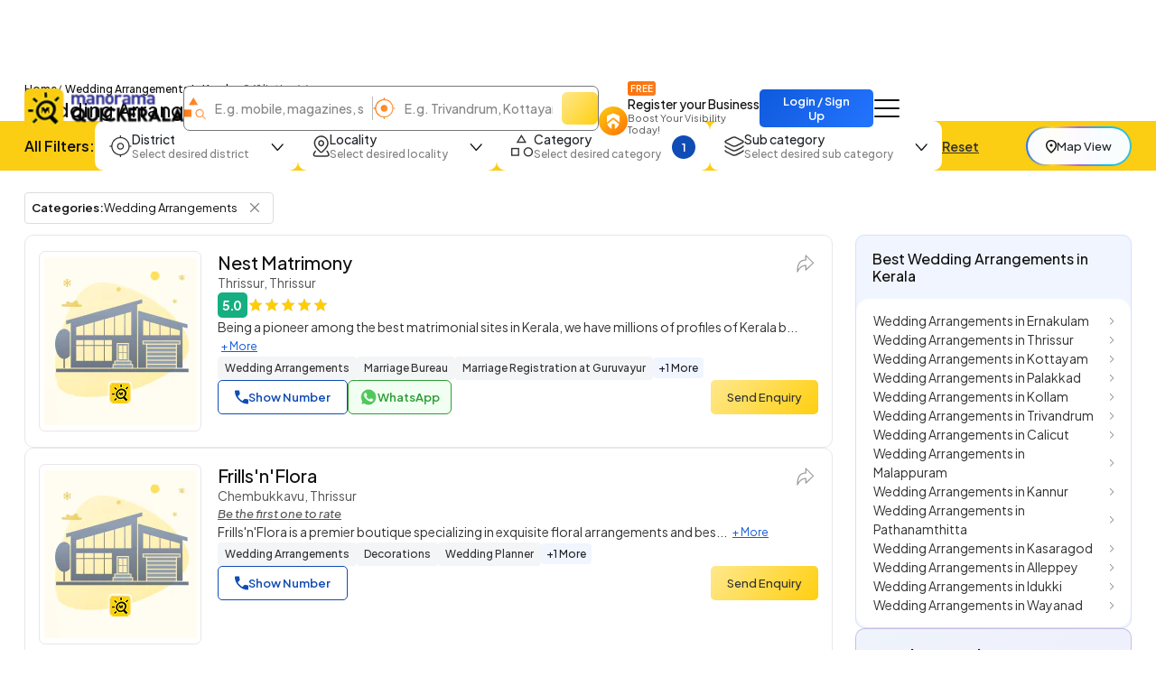

--- FILE ---
content_type: text/html;charset=UTF-8
request_url: https://www.quickerala.com/wedding-arrangements/ct-493
body_size: 37260
content:
<!doctype html><html lang="en"><head> <meta charset="utf-8"> <meta content='width=device-width, initial-scale=1' name='viewport'> <title>Top Wedding Arrangements in Kerala - Best Wedding Arrangements in Kerala - Page 1 | Quickerala.com</title> <link rel="shortcut icon" href="https://assets.quickerala.com/ui/build/images/favicon.webp" /> <meta name="theme-color" content="#fff" /> <link rel="canonical" href="https://www.quickerala.com/wedding-arrangements/ct-493" /> <meta name="description" content="Wedding Arrangements in Kerala, Phone Numbers, Addresses, Best Deals, Reviews & Ratings. Visit quickerala.com for Wedding Arrangements in Kerala" /> <meta name="keywords" content="Wedding Arrangements in Kerala, Wedding Arrangements, Kerala, list of Wedding Arrangements in Kerala" /> <meta name="format-detection" content="telephone=no"> <meta property="fb:app_id" content="1406683292795199" /> <meta property="og:type" content="website" /> <meta property="og:title" content="Wedding Arrangements in Kerala" /> <meta property="og:url" content="https://www.quickerala.com/wedding-arrangements/ct-493" /> <meta property="og:image" content="https://assets.quickerala.com/ui/build/images/social-media-share.webp" /> <meta property="og:site_name" content="Quickerala.com | Kerala's largest site for business listings." /> <meta property="og:description" content="Wedding Arrangements in Kerala, Phone Numbers, Addresses, Best Deals, Reviews & Ratings. Visit quickerala.com for Wedding Arrangements in Kerala" /> <meta name="twitter:card" content="summary"> <meta name="twitter:title" content="Wedding Arrangements in Kerala"> <meta name="twitter:description" content="Wedding Arrangements in Kerala, Phone Numbers, Addresses, Best Deals, Reviews & Ratings. Visit quickerala.com for Wedding Arrangements in Kerala"> <meta name="twitter:image" content="https://assets.quickerala.com/ui/build/images/social-media-share.webp"> <meta name="twitter:domain" content="https://www.quickerala.com"> <link rel="manifest" href="/manifest.json"> <link rel="apple-touch-icon" href="https://assets.quickerala.com/ui/build/images/apple-touch-icon.webp"> <link rel="dns-prefetch" href="https://fonts.gstatic.com"> <link rel="dns-prefetch" href="https://www.googletagmanager.com"> <link rel="dns-prefetch" href="https://fonts.googleapis.com"> <link rel="dns-prefetch" href="https://assets.quickerala.com/"> <link href="https://assets.quickerala.com/ui/build/styles/style-92320fc0e8.css" rel="stylesheet" type="text/css" /> <link href="https://fonts.googleapis.com/css2?family=Plus+Jakarta+Sans:ital,wght@0,200..800;1,200..800&display=swap" rel="stylesheet"> <style type="text/css"> .flexdatalist-results{position:absolute;left:0;top:43px;border:1px solid #444;border-top:none;background:#fff;z-index:100000;max-height:300px;overflow-y:auto;box-shadow:0 4px 5px rgba(0,0,0,0.05);color:#333;list-style:none;margin:0;padding:0}.flexdatalist-results li{border-bottom:1px solid #e9e9e9;padding:8px 10px;font-size:13px;line-height:20px;color:#333}.flexdatalist-results li:hover{cursor:pointer}.flexdatalist-results li .item-role{color:#838383}.flexdatalist-results li span.highlight{font-weight:600;color:#1197A7}.flexdatalist-results li.active{background:#eff2f7;cursor:pointer}.flexdatalist-results li.no-results{font-style:italic;color:#888}.flexdatalist-results li.group{background:#F3F3F4;color:#666;padding:8px 8px}.flexdatalist-results li .group-name{font-weight:700}.flexdatalist-results li .group-item-count{font-size:85%;color:#777;display:inline-block;padding-left:10px}.flexdatalist-multiple:before{content:'';display:block;clear:both}.flexdatalist-multiple{width:100%;margin:0;padding:0;list-style:none;text-align:left;cursor:text;padding:2px}.flexdatalist-multiple.disabled{background-color:#eee;cursor:default}.flexdatalist-multiple:after{content:'';display:block;clear:both}.flexdatalist-multiple li{display:inline-block;position:relative;margin:4px}.flexdatalist-multiple li.input-container,.flexdatalist-multiple li.input-container input{border:none;height:auto;padding:1px 0 1px 3px;line-height:24px}.flexdatalist-multiple li.value{display:inline-block;padding:3px 28px 3px 8px;background:#eaedee;border-radius:5px;color:#333;line-height:20px;float:left;font-size:13px;border:solid 1px #BCBCBC}.flexdatalist-multiple li.toggle{cursor:pointer;transition:opacity ease-in-out 300ms}.flexdatalist-multiple li.toggle.disabled{text-decoration:line-through;opacity:0.80}.flexdatalist-multiple li.value span.fdl-remove{font-weight:700;padding:2px 5px;line-height:20px;cursor:pointer;position:absolute;top:-2px;right:0;opacity:0.70;border-left:solid 1px #BCBCBC;height:100%;font-size:17px;display:grid;place-items:center}.flexdatalist-multiple li.value span.fdl-remove:hover{opacity:1}
.filter-fold{padding-block:10px;background:#FBCD13}.filter-container{gap:12px}.filter-container>.btn-link{color:#333}.filter-ico{flex:0 0 auto}.filter-content{gap:4px;margin-right:12px}.filter-content .title{font-size:14px;white-space:nowrap}.filter-content .subtitle{color:#818181}.filter-btn{padding:10px 15px;border-radius:10px;border:solid 1px transparent}.filter-btn.show{border-color:rgba(16,76,181,0.5)}.filter-input{background:#F5F5F5 !important;outline:none !important;box-shadow:none !important;border:solid 1px #ECECEC;border-radius:7px;height:40px;padding:10px 13px;font-size:13px;font-weight:500}.filter-input:focus{border:solid 1px #ccc}.filter-dropdown{width:300px;border-radius:15px;border:none;margin-top:17px !important;background:var(--color-white);padding:18px 18px 15px}.filter-dropdown>:not(:last-child){margin-bottom:12px}.filter-dropdown__head{margin-bottom:8px !important}.filter-dropdown__body{max-height:calc(35vh - 50px);overflow:auto;padding-right:10px;gap:15px}.filter-dropdown__body::-webkit-scrollbar{width:3px}.filter-dropdown__body::-webkit-scrollbar-thumb{background:var(--color-blue);border-radius:10px}.filter-control{width:26px;height:26px;border-radius:50%;flex:0 0 auto;margin-top:3px;background:url('data:image/svg+xml,<svg width="14" height="8" viewBox="0 0 14 8" fill="none" xmlns="http://www.w3.org/2000/svg"><path d="M7.32719 6.41689L12.8674 0.233024C12.9892 0.097093 13.1388 0.0242737 13.3163 0.0145643C13.4937 0.004855 13.6521 0.0776744 13.7912 0.233024C13.9304 0.388373 14 0.560228 14 0.748589C14 0.93695 13.9304 1.10881 13.7912 1.26415L8.06441 7.65483C7.95133 7.78203 7.8352 7.87135 7.71603 7.92281C7.59772 7.97427 7.46811 8 7.32719 8C7.18627 8 7.05666 7.97427 6.93836 7.92281C6.81919 7.87135 6.70306 7.78203 6.58998 7.65483L0.863156 1.26415C0.741374 1.12822 0.676134 0.961224 0.667436 0.763153C0.658736 0.565083 0.723976 0.388373 0.863156 0.233024C1.00234 0.0776744 1.1563 0 1.32506 0C1.49382 0 1.64778 0.0776744 1.78696 0.233024L7.32719 6.41689Z" fill="%23111111"/></svg>') no-repeat right center}.filter-control.count{background:var(--color-blue);color:var(--color-white);font-weight:600;font-size:13px;display:grid;place-items:center}@media (max-width: 1199px){.filter-container{gap:8px}.filter-btn{padding:6px 13px;border-radius:7px}.filter-content .subtitle{display:none}.filter-ico{display:none}.filter-control{width:24px;height:24px}.filter-control.count{font-size:12px}}.pagination{gap:6px;flex-wrap:wrap;margin-inline:auto}.pagination li a{min-height:32px;height:34px;border-radius:8px;background:var(--color-white);border:solid 1px #E7E7E7 !important;display:grid;place-items:center;padding:4px 12px;font-size:13px;color:#333;font-weight:600;line-height:normal;transition:background-color .3s ease}.pagination li:not(.disabled) a:hover{background:rgba(241,241,241,0.8)}.pagination li.active a{color:var(--color-white);background:var(--color-blue) !important;border-color:var(--color-blue)}.pagination li.disabled a{border:none;cursor:not-allowed}.pagination li .icon{width:8px;height:10px;background:url('data:image/svg+xml,<svg width="5" height="8" viewBox="0 0 5 8" fill="none" xmlns="http://www.w3.org/2000/svg"><path d="M0.94 0L0 0.94L3.05333 4L0 7.06L0.94 8L4.94 4L0.94 0Z" fill="%23333333"/></svg>') no-repeat center/5px}.pagination li .icon.prev{transform:scale(-1)}.pagination-block{gap:15px;line-height:normal}:root{--color-white: #fff;--color-black: #111;--color-blue: #104CB5;--color-red: #eb0000;--color-green: #119b72;--color-orange: #FF6F00;--color-yellow: #ffd71f;--font-primary: "Plus Jakarta Sans", sans-serif}:root{--color-white: #fff;--color-black: #111;--color-blue: #104CB5;--color-red: #eb0000;--color-green: #119b72;--color-orange: #FF6F00;--color-yellow: #ffd71f;--font-primary: "Plus Jakarta Sans", sans-serif}.vertical-link{border-radius:15px;gap:14px;padding:14px 19px}.vertical-link a{color:#333;padding-right:15px}.vertical-link-card{background:#F0F5FF;border:solid 1px #D8E1F4;border-radius:10px;overflow:hidden}.vertical-link-card .link-head{padding:16px 18px}.label-verify{line-height:normal}.label-verify span{background:linear-gradient(130deg, #42C2CE, #2063E5);background-clip:text;color:transparent}.label-privilege-card{color:var(--color-black);font-size:12px;border-radius:5px;background:#FFEAE3;padding:4px 8px}.label-package{color:#C1934A}.label-open{color:#5C5C5C;border:solid 1px #5C5C5C;font-weight:600;padding:4px 8px;line-height:normal;font-size:12px}.label-open.open,.label-open.closed{font-weight:700;text-transform:uppercase;font-size:11px;padding-block:5px}.label-open.open::before,.label-open.closed::before{content:"";width:4px;height:4px;border-radius:50%;margin-top:2px}.label-open.open{color:#15AF81;border-color:#15AF81}.label-open.open::before{background:#15AF81}.label-open.closed{color:#F20202;border-color:#F20202}.label-open.closed::before{background:#F20202}.view-numbers:disabled{background:transparent;color:var(--color-blue);border-color:var(--color-blue);opacity:.5}.sidepanel-container{gap:30px}.sidepanel-grid{gap:25px}@media (min-width: 1200px){.sidepanel-grid{grid-template-columns:calc(75% - 25px) 1fr}}.rectangle-card{border:solid 1px #D8E1F4;place-items:center}.list-card{gap:18px;padding:17px 15px;border:solid 1px #E7E7E7;color:#333;font-size:14px;background:var(--color-white)}.list-card .btn-primary{height:38px}.list-card .dropdown-menu{max-width:300px}.list-card .dropdown-menu li:not(:last-child){margin-bottom:4px}.list-card .dropdown-item{white-space:inherit;line-height:normal}.list-image{border:solid 1px #E7E7E7;place-items:center}.list-content{gap:10px}.list-header .title{font-size:18px;line-height:normal}.list-header .subtitle{color:#555}.list-body{gap:10px}.list-info{gap:17px}@media (min-width: 768px){.list-card{grid-template-columns:180px 1fr}.list-image{max-width:inherit;height:200px}.list-header .title{font-size:20px}}.list-group{gap:5px 10px}.list-group li{border:solid 1px #ddd;padding:3px 5px 3px 7px;border-radius:4px}.list-group li .btn-close{background-size:10px;top:1px}.list-group li .btn-close:focus{outline:none;box-shadow:none}.horizontal-link{gap:10px 8px}.horizontal-link-card{background:linear-gradient(130deg, #EFF3FB, #EDEDFC);border:solid 1px rgba(116,70,175,0.3);padding:18px 15px}.dotted-link{padding:8px 12px;line-height:normal;border-radius:6px;gap:6px}.dotted-link::before{content:"";width:4px;height:4px;background:#7446AF;border-radius:50%;margin-top:1px}.dotted-link:hover{color:var(--color-black)}.overlay{overflow:hidden}.overlay .page-content{position:relative}.overlay .page-content::after{content:"";inset:0;background:rgba(0,0,0,0.6);z-index:1;position:absolute;backdrop-filter:blur(10px)}.map-btn{background:linear-gradient(to right, #2272FD, #FAD648, #A767E5, #12BCFE, #37C1D1);padding:2px;border-radius:50px}.map-btn .text{background:rgba(255,255,255,0.97);height:36px;padding:5px 15px;border-radius:50px;white-space:nowrap}.map-btn .text img{flex:0 0 auto;margin-top:2px}@media (min-width: 1200px){.map-btn .text{height:40px;padding:5px 20px}} </style> <link rel="amphtml" href="https://www.quickerala.com/amp/wedding-arrangements/ct-493"> <script type="application/ld+json">{	"@context":"http://schema.org",	"@type":"Organization",	"name":"Quickerala",	"url":"https://www.quickerala.com/",	"logo":"https://assets.quickerala.com/ui/build/images/social-media-share.webp",	"description":"QuicKerala.com is the Kerala's largest site for business/services listings, yellow page directory owned by the Malayala Manorama group.",	"contactPoint":[{	"@type":"ContactPoint",	"telephone":"+919037037373",	"contactType":"Customer Service"	}],	"sameAs":[	"https://www.facebook.com/manoramaquickerala/",	"https://twitter.com/QuickeralaYP"	],	"address":{ "@type":"PostalAddress", "streetAddress":"Quickerala.com,Marketing,Malayala Manorama,KK Road", "addressLocality":"Kottayam", "addressRegion":"Kerala", "postalCode":"686001", "addressCountry":"IN"	}
}</script><script type="application/ld+json">{	"@context":"http://www.schema.org",	"@type":"WebSite",	"name":"Quickerala",	"url":"https://www.quickerala.com/",	"potentialAction":[{ "@type":"SearchAction", "target":"https://www.quickerala.com/listings?q={search_term}", "query-input":"required name=search_term"	}]
}</script> <script id="commonLib" src="https://assets.quickerala.com/ui/build/scripts/common-7b483b9074.js" defer></script> <script type="text/javascript" src="https://assets.quickerala.com/ui/build/scripts/lib/jquery-c5b1dcbe0c.formvalidate.js" defer></script> <script type="text/javascript" src="https://assets.quickerala.com/ui/build/scripts/lib/textareaCounter-308cb64d4f.js" defer></script> <script type="text/javascript" src="https://assets.quickerala.com/ui/build/scripts/listings/listings-6d012e98f6.js" defer></script> <script type="text/javascript" src="https://assets.quickerala.com/ui/build/scripts/business/business-common-e523219d72.js" defer></script> </head><body>  <header class="header"> <div class="container"> <div class="header-wrapper y-center"> <a href="https://www.quickerala.com" title="Quickerala Home" class="logo"> <img src="https://assets.quickerala.com/ui/build/images/logo.webp" alt="Quickerala Logo" width="183" height="46"> </a>  <div class="d-none d-lg-flex flex-grow-1" data-search-container> <div class="searchOverlay flex-grow-1" data-search-section> <div class="searchContent"> <div class="modal-header-mob border-0 pb-0 d-flex d-lg-none"> <div class="modal-title-mob font-15">Search the best local business in kerala</div> <button role="button" name="Close" class="modal-close-mob" data-search="close" aria-label="Close"></button> </div> <div class="modal-body-mob"> <div class="search-container d-flex flex-wrap"> <div class="search-field y-center"> <img src="https://assets.quickerala.com/ui/build/images/search-category.webp" alt="" width="24" height="25"> <div class="position-relative flex-grow-1"> <input type="text" value="" class="flexdatalist form-control" name="searchQ" id="searchQ" autocomplete="off" placeholder="E.g. mobile, magazines, sofa..." aria-label="Search Keyword"> </div> </div> <div class="search-field y-center"> <img src="https://assets.quickerala.com/ui/build/images/search-location.webp" alt="" width="25" height="24"> <div class="position-relative flex-grow-1"> <input type="text" value="" class="flexdatalist form-control" name="searchL" id="searchL" autocomplete="off" placeholder="E.g. Trivandrum, Kottayam, Kadavanthra..." aria-label="Search Location"> </div> </div> <input type="hidden" data-search="qt" value=""/> <input type="hidden" data-search="lt" value=""/> <button type="submit" name="list-search" class="btn search-btn" data-do-search="list" aria-label="Search"></button> </div> </div> <div class="category-block py-10 d-block d-lg-none"> <p class="category-title font-13 fw-500">Popular Categories</p> <div class="category-container"> <a href="https://www.quickerala.com/hotels-restaurants/ct-412" class="category-card text-start y-center text-black bg-white gap-10x" title="Hotels / Restaurants, Kerala"> <div class="icon d-grid place-items-center"> <img src="https://assets.quickerala.com/ui/build/images/category-images/icon-hotels-restaurants.webp" alt="Icon Hotels / Restaurants" width="22" height="22" loading="lazy"> </div> <div class="text vertical gap-3x lh-normal"> <p class="title font-13 fw-500 text-black">Hotels / Restaurants</p> <span class="subtitle font-12">Category</span> </div> </a> <a href="https://www.quickerala.com/hospital-healthcare/ct-1937" class="category-card text-start y-center text-black bg-white gap-10x" title="Hospital / Healthcare, Kerala"> <div class="icon d-grid place-items-center"> <img src="https://assets.quickerala.com/ui/build/images/category-images/icon-hospital-healthcare.webp" alt="Icon Hospital / Healthcare" width="22" height="22" loading="lazy"> </div> <div class="text vertical gap-3x lh-normal"> <p class="title font-13 fw-500 text-black">Hospital / Healthcare</p> <span class="subtitle font-12">Category</span> </div> </a> <a href="https://www.quickerala.com/beauty-care/ct-1930" class="category-card text-start y-center text-black bg-white gap-10x" title="Beauty Care, Kerala"> <div class="icon d-grid place-items-center"> <img src="https://assets.quickerala.com/ui/build/images/category-images/icon-beauty-care.webp" alt="Icon Beauty Care" width="22" height="22" loading="lazy"> </div> <div class="text vertical gap-3x lh-normal"> <p class="title font-13 fw-500 text-black">Beauty Care</p> <span class="subtitle font-12">Category</span> </div> </a> <a href="https://www.quickerala.com/tours-and-travels/ct-440" class="category-card text-start y-center text-black bg-white gap-10x" title="Tours And Travels, Kerala"> <div class="icon d-grid place-items-center"> <img src="https://assets.quickerala.com/ui/build/images/category-images/icon-tours-and-travels.webp" alt="Icon Tours And Travels" width="22" height="22" loading="lazy"> </div> <div class="text vertical gap-3x lh-normal"> <p class="title font-13 fw-500 text-black">Tours And Travels</p> <span class="subtitle font-12">Category</span> </div> </a> <a href="https://www.quickerala.com/electrical-electronics/ct-759" class="category-card text-start y-center text-black bg-white gap-10x" title="Electrical & Electronics, Kerala"> <div class="icon d-grid place-items-center"> <img src="https://assets.quickerala.com/ui/build/images/category-images/icon-electrical-electronics.webp" alt="Icon Electrical & Electronics" width="22" height="22" loading="lazy"> </div> <div class="text vertical gap-3x lh-normal"> <p class="title font-13 fw-500 text-black">Electrical & Electronics</p> <span class="subtitle font-12">Category</span> </div> </a> <a href="https://www.quickerala.com/event-management/ct-537" class="category-card text-start y-center text-black bg-white gap-10x" title="Event Management, Kerala"> <div class="icon d-grid place-items-center"> <img src="https://assets.quickerala.com/ui/build/images/category-images/icon-event-management.webp" alt="Icon Event Management" width="22" height="22" loading="lazy"> </div> <div class="text vertical gap-3x lh-normal"> <p class="title font-13 fw-500 text-black">Event Management</p> <span class="subtitle font-12">Category</span> </div> </a> <a href="https://www.quickerala.com/education/ct-1263" class="category-card text-start y-center text-black bg-white gap-10x" title="Education, Kerala"> <div class="icon d-grid place-items-center"> <img src="https://assets.quickerala.com/ui/build/images/category-images/icon-education.webp" alt="Icon Education" width="22" height="22" loading="lazy"> </div> <div class="text vertical gap-3x lh-normal"> <p class="title font-13 fw-500 text-black">Education</p> <span class="subtitle font-12">Category</span> </div> </a> <a href="https://www.quickerala.com/service-and-repair/ct-1384" class="category-card text-start y-center text-black bg-white gap-10x" title="Service and Repair, Kerala"> <div class="icon d-grid place-items-center"> <img src="https://assets.quickerala.com/ui/build/images/category-images/icon-service-and-repair.webp" alt="Icon Service and Repair" width="22" height="22" loading="lazy"> </div> <div class="text vertical gap-3x lh-normal"> <p class="title font-13 fw-500 text-black">Service and Repair</p> <span class="subtitle font-12">Category</span> </div> </a> <a href="https://www.quickerala.com/builders-developers/ct-554" class="category-card text-start y-center text-black bg-white gap-10x" title="Builders & Developers, Kerala"> <div class="icon d-grid place-items-center"> <img src="https://assets.quickerala.com/ui/build/images/category-images/icon-builders-developers.webp" alt="Icon Builders & Developers" width="22" height="22" loading="lazy"> </div> <div class="text vertical gap-3x lh-normal"> <p class="title font-13 fw-500 text-black">Builders & Developers</p> <span class="subtitle font-12">Category</span> </div> </a> <a href="https://www.quickerala.com/home-appliances/ct-623" class="category-card text-start y-center text-black bg-white gap-10x" title="Home Appliances, Kerala"> <div class="icon d-grid place-items-center"> <img src="https://assets.quickerala.com/ui/build/images/category-images/icon-home-appliances.webp" alt="Icon Home Appliances" width="22" height="22" loading="lazy"> </div> <div class="text vertical gap-3x lh-normal"> <p class="title font-13 fw-500 text-black">Home Appliances</p> <span class="subtitle font-12">Category</span> </div> </a> <a href="https://www.quickerala.com/solar-products/ct-501" class="category-card text-start y-center text-black bg-white gap-10x" title="Solar Products, Kerala"> <div class="icon d-grid place-items-center"> <img src="https://assets.quickerala.com/ui/build/images/category-images/icon-solar-products.webp" alt="Icon Solar Products" width="22" height="22" loading="lazy"> </div> <div class="text vertical gap-3x lh-normal"> <p class="title font-13 fw-500 text-black">Solar Products</p> <span class="subtitle font-12">Category</span> </div> </a> <a href="https://www.quickerala.com/courier-services/ct-524" class="category-card text-start y-center text-black bg-white gap-10x" title="Courier Services, Kerala"> <div class="icon d-grid place-items-center"> <img src="https://assets.quickerala.com/ui/build/images/category-images/icon-courier-services.webp" alt="Icon Courier Services" width="22" height="22" loading="lazy"> </div> <div class="text vertical gap-3x lh-normal"> <p class="title font-13 fw-500 text-black">Courier Services</p> <span class="subtitle font-12">Category</span> </div> </a> <a href="https://www.quickerala.com/hostel-paying-guest/ct-260" class="category-card text-start y-center text-black bg-white gap-10x" title="Hostel / Paying Guest, Kerala"> <div class="icon d-grid place-items-center"> <img src="https://assets.quickerala.com/ui/build/images/category-images/icon-hostel-paying-guest.webp" alt="Icon Hostel / Paying Guest" width="22" height="22" loading="lazy"> </div> <div class="text vertical gap-3x lh-normal"> <p class="title font-13 fw-500 text-black">Hostel / Paying Guest</p> <span class="subtitle font-12">Category</span> </div> </a> <a href="https://www.quickerala.com/interior-designers/ct-1602" class="category-card text-start y-center text-black bg-white gap-10x" title="Interior Designers, Kerala"> <div class="icon d-grid place-items-center"> <img src="https://assets.quickerala.com/ui/build/images/category-images/icon-interior-designers.webp" alt="Icon Interior Designers" width="22" height="22" loading="lazy"> </div> <div class="text vertical gap-3x lh-normal"> <p class="title font-13 fw-500 text-black">Interior Designers</p> <span class="subtitle font-12">Category</span> </div> </a> <a href="https://www.quickerala.com/computer-experts/ct-70" class="category-card text-start y-center text-black bg-white gap-10x" title="Computer Experts, Kerala"> <div class="icon d-grid place-items-center"> <img src="https://assets.quickerala.com/ui/build/images/category-images/icon-computer-experts.webp" alt="Icon Computer Experts" width="22" height="22" loading="lazy"> </div> <div class="text vertical gap-3x lh-normal"> <p class="title font-13 fw-500 text-black">Computer Experts</p> <span class="subtitle font-12">Category</span> </div> </a> <a href="https://www.quickerala.com/taxi-services/ct-430" class="category-card text-start y-center text-black bg-white gap-10x" title="Taxi Services, Kerala"> <div class="icon d-grid place-items-center"> <img src="https://assets.quickerala.com/ui/build/images/category-images/icon-taxi-services.webp" alt="Icon Taxi Services" width="22" height="22" loading="lazy"> </div> <div class="text vertical gap-3x lh-normal"> <p class="title font-13 fw-500 text-black">Taxi Services</p> <span class="subtitle font-12">Category</span> </div> </a> <a href="https://www.quickerala.com/building-construction/ct-68" class="category-card text-start y-center text-black bg-white gap-10x" title="Building & Construction, Kerala"> <div class="icon d-grid place-items-center"> <img src="https://assets.quickerala.com/ui/build/images/category-images/icon-building-construction.webp" alt="Icon Building & Construction" width="22" height="22" loading="lazy"> </div> <div class="text vertical gap-3x lh-normal"> <p class="title font-13 fw-500 text-black">Building & Construction</p> <span class="subtitle font-12">Category</span> </div> </a> <a href="https://www.quickerala.com/music-and-dance/ct-350" class="category-card text-start y-center text-black bg-white gap-10x" title="Music and Dance, Kerala"> <div class="icon d-grid place-items-center"> <img src="https://assets.quickerala.com/ui/build/images/category-images/icon-music-and-dance.webp" alt="Icon Music and Dance" width="22" height="22" loading="lazy"> </div> <div class="text vertical gap-3x lh-normal"> <p class="title font-13 fw-500 text-black">Music and Dance</p> <span class="subtitle font-12">Category</span> </div> </a> <a href="https://www.quickerala.com/auditorium-halls/ct-1026" class="category-card text-start y-center text-black bg-white gap-10x" title="Auditorium & Halls, Kerala"> <div class="icon d-grid place-items-center"> <img src="https://assets.quickerala.com/ui/build/images/category-images/icon-auditorium-halls.webp" alt="Icon Auditorium & Halls" width="22" height="22" loading="lazy"> </div> <div class="text vertical gap-3x lh-normal"> <p class="title font-13 fw-500 text-black">Auditorium & Halls</p> <span class="subtitle font-12">Category</span> </div> </a> </div> </div> </div></div> </div> <a href="https://www.quickerala.com/business/add" class="register-btn d-none d-xl-flex text-black" title="Register your Business" data-link-loader> <div class="icon place-items-center align-self-end d-grid"> <img src="https://assets.quickerala.com/ui/build/images/register.webp" alt="Register Business Icon" width="14" height="18"> </div> <div class="text vertical"> <span class="badge-free text-uppercase font-10 fw-600 w-fit text-white">Free</span> <p class="title font-14 fw-500 text-nowrap">Register your Business</p> <span class="subtitle font-11 text-grey">Boost Your Visibility Today!</span> </div> </a> <a href="#" title="Business Login / Register" class="btn btn-primary fw-600 ms-auto" data-sso-login >Login / Sign Up</a> <button class="btn nav-btn" aria-label="Go to the menu" data-nav-menu></button> <div class="offcanvas offcanvas-end navMenu" id="menuModal" tabindex="-1"> <div class="offcanvas-header y-center"> <div class="offcanvas-logo d-flex"> <a href="https://www.quickerala.com" title="Quickerala Home Page"> <img src="https://assets.quickerala.com/ui/build/images/logo.webp" width="160" height="40" alt="Manorama Quickerala Logo" title="Manorama Quickerala - Kerala's Own Search Engine" class="img-responsive"> </a> </div> <button type="button" class="btn-close" data-bs-dismiss="offcanvas" aria-label="Close" data-main-menu-close></button></div><div class="offcanvas-body vertical p-0"> <a href="#" class="nav-item login-nav text-white y-center" data-sso-login > <div class="icon d-grid"> <img src="https://assets.quickerala.com/ui/build/images/login.svg" alt="Login/Register" width="18" height="20"> </div> <div class="text vertical gap-3x"> <strong class="title text-uppercase font-13 fw-700">Business Login / Register</strong> <span class="subtitle fw-600 text-white">Login to continue</span> </div> </a> <a href="https://www.quickerala.com/business/add" class="nav-item register-btn text-black d-flex" title="Register your Business" data-link-loader> <div class="icon d-grid"> <img src="https://assets.quickerala.com/ui/build/images/register.webp" alt="Register Business Icon" width="14" height="18"> </div> <div class="text vertical gap-3x"> <div class="y-center gap-3x"> <strong class="title">Register your Business</strong> <span class="badge-free text-uppercase font-10 fw-600 w-fit text-white">Free</span> </div> <span class="subtitle">Boost Your Visibility Today!</span> </div> </a> <a class="nav-item vertical gap-3x text-black" href="https://www.quickerala.com/books" title="Books, Kerala"> <strong class="title">Books</strong> <span class="subtitle">Buy Books Online</span> </a> <a class="nav-item vertical gap-3x text-black" href="https://www.quickerala.com/events" title="Events, Kerala"> <strong class="title">Events</strong> <span class="subtitle">Join us for the Largest Moments in our Events</span> </a> <a class="nav-item vertical gap-3x text-black" href="https://www.quickerala.com/hospitals" title="Hospitals, Kerala"> <strong class="title">Hospitals</strong> <span class="subtitle">Book your Hospital Appointment Online</span> </a> <a class="nav-item vertical gap-3x text-black" href="https://www.quickerala.com/products-services-directory" title="Products"> <strong class="title">Marketplace</strong> <span class="subtitle">Kerala's own Marketplace</span> </a> <a class="nav-item vertical gap-3x text-black" href="https://www.quickerala.com/subscription-packages" title="Packages"> <strong class="title">Subscription Packages</strong> <span class="subtitle">List your business in Quickerala</span> </a> <a class="nav-item vertical gap-3x text-black" href="https://www.quickerala.com/manorama-privilege-card" title="Privilege card"> <strong class="title">Manorama Privilege Card</strong> <span class="subtitle">Privilege Card Directory</span> </a> <a class="nav-item vertical gap-3x text-black" href="https://www.quickerala.com/business-quick-register" title="Quick Register Your Business"> <strong class="title">Business Quick Register</strong> </a> <a class="nav-item vertical gap-3x text-black" href="https://www.quickerala.com/contactus" title="Contact"> <strong class="title">Contact Us</strong> </a></div><div class="offcanvas-footer vertical gap-12x text-center pb-0"> <div class="number-block fw-500"> <span class="font-12 fw-700">24/7 Support:</span> <a class="text-white" href="tel:+919037037373">+91 9037037373</a> </div></div> </div> </div> </div>  <div class="search-btn-container d-flex d-lg-none"> <button class="btn search-btn" title="Search" aria-label="Search" data-search="open">E.g. Mobile, Magazines, Sofa...</button> </div> </header> <main>  <div class="container"> <div class="page-head vertical gap-1"> <ol class="breadcrumb m-0"> <li class="breadcrumb-item"><a href="https://www.quickerala.com">Home</a></li> <li class="breadcrumb-item active" aria-current="page"> Wedding Arrangements in Kerala </li> <li class="info"> - 961 listing(s)</li> </ol> <h1 class="title fw-500"> Wedding Arrangements in Kerala </h1> </div> </div>   <div class="filter-fold"> <div class="container"> <div class="filter-container y-center"> <p class="text-black font-16 fw-600 m-0 d-none d-xl-block text-nowrap">All Filters:</p> <script type="template" id="facetItemTemplate"> <label class="custom-checkbox" for="{{id}}" data-search-text="{{text}}">{{text}} <input type="checkbox" id="{{id}}" value="{{value}}" {{checked}} data-facet-item> <span class="checkmark"></span> </label> </script> <div class="dropdown" data-filter="districtId"> <button class="btn filter-btn bg-white" type="button" data-bs-toggle="dropdown" aria-expanded="false" data-bs-auto-close="outside"> <div class="filter-ico"> <img src="https://assets.quickerala.com/ui/build/images/filter-ico-1.webp" alt="District Search" width="25" height="24" loading="lazy"> </div> <div class="filter-content text-start vertical"> <p class="title fw-500">District</p> <span class="subtitle font-12 fw-500">Select desired district</span> </div> <div class="filter-control" data-selected></div> </button> <div class="dropdown-menu filter-dropdown"> <div class="filter-dropdown__head y-center justify-content-between gap-3"> <p class="font-16 fw-600 m-0">District</p> <button class="btn btn-link font-13 fw-500 p-0" data-clearall>Clear all</button> </div> <input type="text" class="form-control filter-input" placeholder="Search District" aria-label="Search District" data-search> <div class="filter-dropdown__body vertical" data-facet="district"></div> <button class="btn btn-primary bg-blue fw-600 mt-1 w-100 rounded-7" data-apply>Apply</button> </div> </div> <div class="dropdown" data-filter="localityId"> <button class="btn filter-btn bg-white" type="button" data-bs-toggle="dropdown" aria-expanded="false" data-bs-auto-close="outside"> <div class="filter-ico"> <img src="https://assets.quickerala.com/ui/build/images/filter-ico-2.webp" alt="Locality Search" width="25" height="24" loading="lazy"> </div> <div class="filter-content text-start vertical"> <p class="title fw-500">Locality</p> <span class="subtitle font-12 fw-500">Select desired locality</span> </div> <div class="filter-control" data-selected></div> </button> <div class="dropdown-menu filter-dropdown"> <div class="filter-dropdown__head y-center justify-content-between gap-3"> <p class="font-16 fw-600 m-0">Locality</p> <button class="btn btn-link font-13 fw-500 p-0" data-clearall>Clear all</button> </div> <input type="text" class="form-control filter-input" placeholder="Search Locality" aria-label="Search Locality" data-search> <div class="filter-dropdown__body vertical" data-facet="locality"></div> <button class="btn btn-primary bg-blue fw-600 mt-1 w-100 rounded-7" data-apply>Apply</button> </div> </div> <div class="dropdown" data-filter="categoryId"> <button class="btn filter-btn bg-white" type="button" data-bs-toggle="dropdown" aria-expanded="false" data-bs-auto-close="outside"> <div class="filter-ico"> <img src="https://assets.quickerala.com/ui/build/images/filter-ico-3.webp" alt="Category Search" width="25" height="24" loading="lazy"> </div> <div class="filter-content text-start vertical"> <p class="title fw-500">Category</p> <span class="subtitle font-12 fw-500">Select desired category</span> </div> <div class="filter-control" data-selected></div> </button> <div class="dropdown-menu filter-dropdown"> <div class="filter-dropdown__head y-center justify-content-between gap-3"> <p class="font-16 fw-600 m-0">Category</p> <button class="btn btn-link font-13 fw-500 p-0" data-clearall>Clear all</button> </div> <input type="text" class="form-control filter-input" placeholder="Search Category" aria-label="Search Category" data-search> <div class="filter-dropdown__body vertical" data-facet="category"></div> <button class="btn btn-primary bg-blue fw-600 mt-1 w-100 rounded-7" data-apply>Apply</button> </div> </div> <div class="dropdown" data-filter="subcategoryId"> <button class="btn filter-btn bg-white" type="button" data-bs-toggle="dropdown" aria-expanded="false" data-bs-auto-close="outside"> <div class="filter-ico"> <img src="https://assets.quickerala.com/ui/build/images/filter-ico-4.webp" alt="Sub category Search" width="25" height="24" loading="lazy"> </div> <div class="filter-content text-start vertical"> <p class="title fw-500">Sub category</p> <span class="subtitle font-12 fw-500">Select desired sub category</span> </div> <div class="filter-control" data-selected></div> </button> <div class="dropdown-menu filter-dropdown"> <div class="filter-dropdown__head y-center justify-content-between gap-3"> <p class="font-16 fw-600 m-0">Sub category</p> <button class="btn btn-link font-13 fw-500 p-0" data-clearall>Clear all</button> </div> <input type="text" class="form-control filter-input" placeholder="Search Sub category" aria-label="Search Sub category" data-search> <div class="filter-dropdown__body vertical" data-facet="subcategory"></div> <button class="btn btn-primary bg-blue fw-600 mt-1 w-100 rounded-7" data-apply>Apply</button> </div> </div> <button class="btn btn-link fw-600 px-0 font-14" data-reset>Reset</button> <a href="https://www.quickerala.com/wedding-arrangements/ct-493/map-view" title="Map Search" class="btn map-btn ms-auto"> <div class="text y-center justify-content-center gap-1 font-13 fw-500"> <img src="https://assets.quickerala.com/ui/build/images/location.webp" alt="View Map List" width="12" height="15" loading="lazy"> Map View </div> </a> </div> </div> </div>  <div class="page-content vertical pt-4 gap-4">  <div class="container text-center" id="searchBanner"></div>   <div class="container"> <ul class="list-group list-group-horizontal flex-wrap mb-2 pb-1 font-13 text-black"> <li class="y-center"> <strong class="text-black fw-600">Categories:</strong> Wedding Arrangements <button class="list-group-item btn-close ms-1" aria-label="Remove Category Filter" title="Remove Category Filter" data-remove-filter="categoryId"></button> </li> </ul> <div class="sidepanel-grid d-grid"> <div class="list-container vertical gap-4"> <script type="application/ld+json">{ "@context":"http://www.schema.org", "@type":"LocalBusiness", "image":"https://assets.quickerala.com/ui/build/images/no-image.webp", "priceRange":"-", "name":"Nest Matrimony", "telephone":["90723 31166"], "openingHours":"", "address":{ "@type":"PostalAddress", "addressLocality": "Thrissur", "addressRegion":"Thrissur", "addressCountry":"IN" }, "description":"We help brides and grooms from different communities", "url":"https://www.quickerala.com/thrissur/thrissur/nest-matrimony/426702", "geo":{ "@type": "GeoCoordinates", "latitude": "10.5279581", "longitude": "76.20952559999999" }, "hasMap":"https://www.google.co.in/maps/dir//10.5279581,76.20952559999999"
}</script> <div class="list-card d-grid rounded-10 hover-underline"> <a href="https://www.quickerala.com/thrissur/thrissur/nest-matrimony/426702" title="Nest Matrimony in Thrissur, Thrissur" aria-label="Nest Matrimony" class="list-image rounded-7 d-grid"> <img src="https://assets.quickerala.com/ui/build/images/no-image.webp" title="Nest Matrimony, Thrissur, Thrissur" alt="Nest Matrimony in Thrissur, Thrissur" width="150" height="150" loading="lazy"> </a> <div class="list-content vertical"> <div class="list-header row align-items-start g-3"> <div class="col-sm vertical gap-4x"> <a href="https://www.quickerala.com/thrissur/thrissur/nest-matrimony/426702" title="Nest Matrimony, Thrissur, Thrissur, Kerala" class="title text-black fw-500 w-fit cap-first">Nest Matrimony</a> <p class="subtitle cap-first">Thrissur, Thrissur</p> </div> <div class="col-sm-auto y-center gap-2"> <div class="dropdown ms-1 dropdown-share"> <button class="btn p-1" type="button" data-bs-toggle="dropdown" aria-expanded="false"> <img src="https://assets.quickerala.com/ui/build/images/share.png" alt="Share" width="20" height="20" loading="lazy"> </button> <ul class="dropdown-menu font-13"> <li> <button class="dropdown-item" data-share="https://www.facebook.com/sharer/sharer.php?u=https%3A%2F%2Fwww.quickerala.com%2Fthrissur%2Fthrissur%2Fnest-matrimony%2F426702&text=Find+this+business+on+quickerala+%7C+Nest+Matrimony"><span class="social-icon facebook"></span> Facebook</button> </li> <li> <button class="dropdown-item" data-share="https://twitter.com/intent/tweet?text=Find+this+business+on+quickerala+%7C+Nest+Matrimony%0Ahttps%3A%2F%2Fwww.quickerala.com%2Fthrissur%2Fthrissur%2Fnest-matrimony%2F426702"><span class="social-icon twitter"></span> Twitter</button> </li> <li> <button class="dropdown-item" data-share="https://www.pinterest.com/pin/create/button/?url=https://www.quickerala.com/thrissur/thrissur/nest-matrimony/426702&description=Find+this+business+on+quickerala+%7C+Nest+Matrimony&media=https://assets.quickerala.com/ui/build/images/no-image.webp"><span class="social-icon pinterest"></span> Pinterest</button> </li> <li> <a class="dropdown-item" href="whatsapp://send?text=Find+this+business+on+quickerala+%7C+Nest+Matrimony%0Ahttps%3A%2F%2Fwww.quickerala.com%2Fthrissur%2Fthrissur%2Fnest-matrimony%2F426702" rel="nofollow" title="Whatsapp"><span class="social-icon whatsapp"></span> WhatsApp</a> </li> </ul> </div> </div> </div> <div class="list-body vertical"> <div class="list-info y-center flex-wrap"> <div class="star-rating y-center gap-4x"> <span class="rating font-14 fw-700 d-grid"> 5.0 </span> <div class="star-wrap"> <div class="fill-rating" style="width:100%;"></div> </div> </div> </div> <p> Being a pioneer among the best matrimonial sites in Kerala, we have millions of profiles of Kerala b<span class="read-more"><span class="dots">... </span><span class="more-details d-none">rides and grooms from various districts such as Thiruvananthapuram, Kasaragod, Alappuzha, Palakkad, Kozhikode, Malappuram, Ernakulam, Kollam, Kottayam, Thrissur, Kannur etc. We also have a list of NRI profiles from the United States of America(USA), United Kingdom(UK), United Arab Emirates(UAE), Australia, Singapore, Canada, Saudi Arabia, Qatar and much more.
We help brides and grooms from different communities in getting married through our various community matrimony sections such as Ezhava</span><button class="btn btn-link font-12 p-0 d-inline more-btn mb-1 ms-1" data-more="+ More" data-less="- Less" data-action="close">+ More</button></span> </p> <div class="y-center flex-wrap gap-8x font-12"> <a href="https://www.quickerala.com/thrissur/wedding-arrangements/dst-13-ct-493" class="bg-link fw-500" title="Wedding Arrangements in Thrissur">Wedding Arrangements</a> <a href="https://www.quickerala.com/thrissur/wedding-arrangements/marriage-bureau/sbct-5487-dt-13"" class="bg-link fw-500" title="Marriage Bureau in Thrissur">Marriage Bureau</a><a href="https://www.quickerala.com/thrissur/wedding-arrangements/marriage-registration-at-guruvayur/sbct-1260-dt-13"" class="bg-link fw-500" title="Marriage Registration at Guruvayur in Thrissur">Marriage Registration at Guruvayur</a> <button class="btn btn-more font-12 fw-500" data-bs-toggle="dropdown" aria-expanded="false">+1 More</button> <ul class="dropdown-menu font-13"> <li> <a href="https://www.quickerala.com/thrissur/wedding-arrangements/marriage-website/sbct-2317-dt-13" class="dropdown-item" title="Marriage Website in Thrissur, Kerala">Marriage Website</a> </li> </ul> </div> </div> <div class="list-footer y-center gap-8x"> <button class="btn btn-primary btn-border fw-600" data-title='Phone Numbers' trigger="focus" data-view-number="426702" data-address="430028"> <span class="phone-ico"></span> Show Number </button> <button class="btn btn-whatsapp y-center gap-3x font-13 fw-600" data-whatsapp="426702" data-address="430028"> <img src="https://assets.quickerala.com/ui/build/images/whatsapp.webp" width="26px" height="28px" alt="WhatsApp Nest Matrimony" loading="lazy"> WhatsApp </button> <button class="btn btn-primary bg-yellow ms-lg-auto" data-bs-toggle="modal" data-bs-target="#enquiryModal" data-enquiry='{"id":"426702","address":"430028","name":"Nest Matrimony"}' >Send Enquiry</button> </div> </div> </div> <script type="application/ld+json">{ "@context":"http://www.schema.org", "@type":"LocalBusiness", "image":"https://assets.quickerala.com/ui/build/images/no-image.webp", "priceRange":"-", "name":"Frills&#039;n&#039;Flora", "telephone":["98462 54340"], "openingHours":"", "address":{ "@type":"PostalAddress", "addressLocality": "Chembukkavu", "addressRegion":"Thrissur", "addressCountry":"IN" }, "description":".", "url":"https://www.quickerala.com/thrissur/chembukkavu/frillsnflora/468937", "geo":{ "@type": "GeoCoordinates", "latitude": "0", "longitude": "0" }, "hasMap":"https://www.google.co.in/maps/dir//0,0"
}</script> <div class="list-card d-grid rounded-10 hover-underline"> <a href="https://www.quickerala.com/thrissur/chembukkavu/frillsnflora/468937" title="Frills&#039;n&#039;Flora in Chembukkavu, Thrissur" aria-label="Frills&#039;n&#039;Flora" class="list-image rounded-7 d-grid"> <img src="https://assets.quickerala.com/ui/build/images/no-image.webp" title="Frills&#039;n&#039;Flora, Chembukkavu, Thrissur" alt="Frills&#039;n&#039;Flora in Chembukkavu, Thrissur" width="150" height="150" loading="lazy"> </a> <div class="list-content vertical"> <div class="list-header row align-items-start g-3"> <div class="col-sm vertical gap-4x"> <a href="https://www.quickerala.com/thrissur/chembukkavu/frillsnflora/468937" title="Frills&#039;n&#039;Flora, Chembukkavu, Thrissur, Kerala" class="title text-black fw-500 w-fit cap-first">Frills&#039;n&#039;Flora</a> <p class="subtitle cap-first">Chembukkavu, Thrissur</p> </div> <div class="col-sm-auto y-center gap-2"> <div class="dropdown ms-1 dropdown-share"> <button class="btn p-1" type="button" data-bs-toggle="dropdown" aria-expanded="false"> <img src="https://assets.quickerala.com/ui/build/images/share.png" alt="Share" width="20" height="20" loading="lazy"> </button> <ul class="dropdown-menu font-13"> <li> <button class="dropdown-item" data-share="https://www.facebook.com/sharer/sharer.php?u=https%3A%2F%2Fwww.quickerala.com%2Fthrissur%2Fchembukkavu%2Ffrillsnflora%2F468937&text=Find+this+business+on+quickerala+%7C+Frills%27n%27Flora"><span class="social-icon facebook"></span> Facebook</button> </li> <li> <button class="dropdown-item" data-share="https://twitter.com/intent/tweet?text=Find+this+business+on+quickerala+%7C+Frills%27n%27Flora%0Ahttps%3A%2F%2Fwww.quickerala.com%2Fthrissur%2Fchembukkavu%2Ffrillsnflora%2F468937"><span class="social-icon twitter"></span> Twitter</button> </li> <li> <button class="dropdown-item" data-share="https://www.pinterest.com/pin/create/button/?url=https://www.quickerala.com/thrissur/chembukkavu/frillsnflora/468937&description=Find+this+business+on+quickerala+%7C+Frills%27n%27Flora&media=https://assets.quickerala.com/ui/build/images/no-image.webp"><span class="social-icon pinterest"></span> Pinterest</button> </li> <li> <a class="dropdown-item" href="whatsapp://send?text=Find+this+business+on+quickerala+%7C+Frills%27n%27Flora%0Ahttps%3A%2F%2Fwww.quickerala.com%2Fthrissur%2Fchembukkavu%2Ffrillsnflora%2F468937" rel="nofollow" title="Whatsapp"><span class="social-icon whatsapp"></span> WhatsApp</a> </li> </ul> </div> </div> </div> <div class="list-body vertical"> <div class="list-info y-center flex-wrap"> <div class="star-rating y-center gap-4x"> <a href="https://www.quickerala.com/thrissur/chembukkavu/frillsnflora/468937" class="text-grey font-13 fst-italic fw-500 text-decoration-underline" title="Give Rating for Frills&#039;n&#039;Flora"> Be the first one to rate </a> </div> </div> <p> Frills&#039;n&#039;Flora is a premier boutique specializing in exquisite floral arrangements and bes<span class="read-more"><span class="dots">... </span><span class="more-details d-none">poke decorations for weddings and special occasions.</span><button class="btn btn-link font-12 p-0 d-inline more-btn mb-1 ms-1" data-more="+ More" data-less="- Less" data-action="close">+ More</button></span> </p> <div class="y-center flex-wrap gap-8x font-12"> <a href="https://www.quickerala.com/thrissur/wedding-arrangements/dst-13-ct-493" class="bg-link fw-500" title="Wedding Arrangements in Thrissur">Wedding Arrangements</a> <a href="https://www.quickerala.com/thrissur/wedding-arrangements/decorations/sbct-666-dt-13"" class="bg-link fw-500" title="Decorations in Thrissur">Decorations</a><a href="https://www.quickerala.com/thrissur/wedding-arrangements/wedding-planner/sbct-1281-dt-13"" class="bg-link fw-500" title="Wedding Planner in Thrissur">Wedding Planner</a> <button class="btn btn-more font-12 fw-500" data-bs-toggle="dropdown" aria-expanded="false">+1 More</button> <ul class="dropdown-menu font-13"> <li> <a href="https://www.quickerala.com/thrissur/wedding-arrangements/wedding-arrangement/sbct-4285-dt-13" class="dropdown-item" title="Wedding arrangement in Thrissur, Kerala">Wedding arrangement</a> </li> </ul> </div> </div> <div class="list-footer y-center gap-8x"> <button class="btn btn-primary btn-border fw-600" data-title='Phone Numbers' trigger="focus" data-view-number="468937" data-address="477517"> <span class="phone-ico"></span> Show Number </button> <button class="btn btn-primary bg-yellow ms-lg-auto" data-bs-toggle="modal" data-bs-target="#enquiryModal" data-enquiry='{"id":"468937","address":"477517","name":"Frills&#039;n&#039;Flora"}' >Send Enquiry</button> </div> </div> </div> <script type="application/ld+json">{ "@context":"http://www.schema.org", "@type":"LocalBusiness", "image":"https://assets.quickerala.com/ui/build/images/no-image.webp", "priceRange":"-", "name":"Olive decorators", "telephone":["96 05 52 52 92"], "openingHours":"", "address":{ "@type":"PostalAddress", "addressLocality": "Valarkkavu", "addressRegion":"Thrissur", "addressCountry":"IN" }, "description":".", "url":"https://www.quickerala.com/thrissur/valarkkavu/olive-decorators/468921", "geo":{ "@type": "GeoCoordinates", "latitude": "0", "longitude": "0" }, "hasMap":"https://www.google.co.in/maps/dir//0,0"
}</script> <div class="list-card d-grid rounded-10 hover-underline"> <a href="https://www.quickerala.com/thrissur/valarkkavu/olive-decorators/468921" title="Olive decorators in Valarkkavu, Thrissur" aria-label="Olive decorators" class="list-image rounded-7 d-grid"> <img src="https://assets.quickerala.com/ui/build/images/no-image.webp" title="Olive decorators, Valarkkavu, Thrissur" alt="Olive decorators in Valarkkavu, Thrissur" width="150" height="150" loading="lazy"> </a> <div class="list-content vertical"> <div class="list-header row align-items-start g-3"> <div class="col-sm vertical gap-4x"> <a href="https://www.quickerala.com/thrissur/valarkkavu/olive-decorators/468921" title="Olive decorators, Valarkkavu, Thrissur, Kerala" class="title text-black fw-500 w-fit cap-first">Olive decorators</a> <p class="subtitle cap-first">Valarkkavu, Thrissur</p> </div> <div class="col-sm-auto y-center gap-2"> <div class="dropdown ms-1 dropdown-share"> <button class="btn p-1" type="button" data-bs-toggle="dropdown" aria-expanded="false"> <img src="https://assets.quickerala.com/ui/build/images/share.png" alt="Share" width="20" height="20" loading="lazy"> </button> <ul class="dropdown-menu font-13"> <li> <button class="dropdown-item" data-share="https://www.facebook.com/sharer/sharer.php?u=https%3A%2F%2Fwww.quickerala.com%2Fthrissur%2Fvalarkkavu%2Folive-decorators%2F468921&text=Find+this+business+on+quickerala+%7C+Olive+decorators"><span class="social-icon facebook"></span> Facebook</button> </li> <li> <button class="dropdown-item" data-share="https://twitter.com/intent/tweet?text=Find+this+business+on+quickerala+%7C+Olive+decorators%0Ahttps%3A%2F%2Fwww.quickerala.com%2Fthrissur%2Fvalarkkavu%2Folive-decorators%2F468921"><span class="social-icon twitter"></span> Twitter</button> </li> <li> <button class="dropdown-item" data-share="https://www.pinterest.com/pin/create/button/?url=https://www.quickerala.com/thrissur/valarkkavu/olive-decorators/468921&description=Find+this+business+on+quickerala+%7C+Olive+decorators&media=https://assets.quickerala.com/ui/build/images/no-image.webp"><span class="social-icon pinterest"></span> Pinterest</button> </li> <li> <a class="dropdown-item" href="whatsapp://send?text=Find+this+business+on+quickerala+%7C+Olive+decorators%0Ahttps%3A%2F%2Fwww.quickerala.com%2Fthrissur%2Fvalarkkavu%2Folive-decorators%2F468921" rel="nofollow" title="Whatsapp"><span class="social-icon whatsapp"></span> WhatsApp</a> </li> </ul> </div> </div> </div> <div class="list-body vertical"> <div class="list-info y-center flex-wrap"> <div class="star-rating y-center gap-4x"> <a href="https://www.quickerala.com/thrissur/valarkkavu/olive-decorators/468921" class="text-grey font-13 fst-italic fw-500 text-decoration-underline" title="Give Rating for Olive decorators"> Be the first one to rate </a> </div> </div> <p> Olive decorators were formed in 2008 to cater to the need of all the people for any type of function<span class="read-more"><span class="dots">... </span><span class="more-details d-none"> or gathering. We have a team of highly professional and creative minds who are fully determined and utmost sincere in helping any customer who comes to us and deliver to them a visual treat during the celebrations.</span><button class="btn btn-link font-12 p-0 d-inline more-btn mb-1 ms-1" data-more="+ More" data-less="- Less" data-action="close">+ More</button></span> </p> <div class="y-center flex-wrap gap-8x font-12"> <a href="https://www.quickerala.com/thrissur/wedding-arrangements/dst-13-ct-493" class="bg-link fw-500" title="Wedding Arrangements in Thrissur">Wedding Arrangements</a> <a href="https://www.quickerala.com/thrissur/wedding-arrangements/decorations/sbct-666-dt-13"" class="bg-link fw-500" title="Decorations in Thrissur">Decorations</a><a href="https://www.quickerala.com/thrissur/wedding-arrangements/wedding-arrangement/sbct-4285-dt-13"" class="bg-link fw-500" title="Wedding arrangement in Thrissur">Wedding arrangement</a> </div> </div> <div class="list-footer y-center gap-8x"> <button class="btn btn-primary btn-border fw-600" data-title='Phone Numbers' trigger="focus" data-view-number="468921" data-address="477501"> <span class="phone-ico"></span> Show Number </button> <button class="btn btn-primary bg-yellow ms-lg-auto" data-bs-toggle="modal" data-bs-target="#enquiryModal" data-enquiry='{"id":"468921","address":"477501","name":"Olive decorators"}' >Send Enquiry</button> </div> </div> </div> <script type="application/ld+json">{ "@context":"http://www.schema.org", "@type":"LocalBusiness", "image":"https://assets.quickerala.com/ui/build/images/no-image.webp", "priceRange":"-", "name":"My Event Curator", "telephone":["9783244497"], "openingHours":"", "address":{ "@type":"PostalAddress", "addressLocality": "Kudlu", "addressRegion":"Kasaragod", "addressCountry":"IN" }, "description":"Specialization in Weddings &amp; Events: Expertly planning destination weddings, private celebrations, and corporate events.", "url":"https://www.quickerala.com/kasaragod/kudlu/my-event-curator/468038", "geo":{ "@type": "GeoCoordinates", "latitude": "12.5299165", "longitude": "74.9880895" }, "hasMap":"https://www.google.co.in/maps/dir//12.5299165,74.9880895"
}</script> <div class="list-card d-grid rounded-10 hover-underline"> <a href="https://www.quickerala.com/kasaragod/kudlu/my-event-curator/468038" title="My Event Curator in Kudlu, Kasaragod" aria-label="My Event Curator" class="list-image rounded-7 d-grid"> <img src="https://assets.quickerala.com/ui/build/images/no-image.webp" title="My Event Curator, Kudlu, Kasaragod" alt="My Event Curator in Kudlu, Kasaragod" width="150" height="150" loading="lazy"> </a> <div class="list-content vertical"> <div class="list-header row align-items-start g-3"> <div class="col-sm vertical gap-4x"> <a href="https://www.quickerala.com/kasaragod/kudlu/my-event-curator/468038" title="My Event Curator, Kudlu, Kasaragod, Kerala" class="title text-black fw-500 w-fit cap-first">My Event Curator</a> <p class="subtitle cap-first">Kudlu, Kasaragod</p> </div> <div class="col-sm-auto y-center gap-2"> <div class="dropdown ms-1 dropdown-share"> <button class="btn p-1" type="button" data-bs-toggle="dropdown" aria-expanded="false"> <img src="https://assets.quickerala.com/ui/build/images/share.png" alt="Share" width="20" height="20" loading="lazy"> </button> <ul class="dropdown-menu font-13"> <li> <button class="dropdown-item" data-share="https://www.facebook.com/sharer/sharer.php?u=https%3A%2F%2Fwww.quickerala.com%2Fkasaragod%2Fkudlu%2Fmy-event-curator%2F468038&text=Find+this+business+on+quickerala+%7C+My+Event+Curator"><span class="social-icon facebook"></span> Facebook</button> </li> <li> <button class="dropdown-item" data-share="https://twitter.com/intent/tweet?text=Find+this+business+on+quickerala+%7C+My+Event+Curator%0Ahttps%3A%2F%2Fwww.quickerala.com%2Fkasaragod%2Fkudlu%2Fmy-event-curator%2F468038"><span class="social-icon twitter"></span> Twitter</button> </li> <li> <button class="dropdown-item" data-share="https://www.pinterest.com/pin/create/button/?url=https://www.quickerala.com/kasaragod/kudlu/my-event-curator/468038&description=Find+this+business+on+quickerala+%7C+My+Event+Curator&media=https://assets.quickerala.com/ui/build/images/no-image.webp"><span class="social-icon pinterest"></span> Pinterest</button> </li> <li> <a class="dropdown-item" href="whatsapp://send?text=Find+this+business+on+quickerala+%7C+My+Event+Curator%0Ahttps%3A%2F%2Fwww.quickerala.com%2Fkasaragod%2Fkudlu%2Fmy-event-curator%2F468038" rel="nofollow" title="Whatsapp"><span class="social-icon whatsapp"></span> WhatsApp</a> </li> </ul> </div> </div> </div> <div class="list-body vertical"> <div class="list-info y-center flex-wrap"> <div class="star-rating y-center gap-4x"> <a href="https://www.quickerala.com/kasaragod/kudlu/my-event-curator/468038" class="text-grey font-13 fst-italic fw-500 text-decoration-underline" title="Give Rating for My Event Curator"> Be the first one to rate </a> </div> </div> <p> My Event Curator is an event planning and management company specializing in weddings and curated ce<span class="read-more"><span class="dots">... </span><span class="more-details d-none">lebrations. The company focuses on thoughtful planning, clear communication, and smooth execution, ensuring that every event feels well-organized and balanced rather than overwhelming.</span><button class="btn btn-link font-12 p-0 d-inline more-btn mb-1 ms-1" data-more="+ More" data-less="- Less" data-action="close">+ More</button></span> </p> <div class="y-center flex-wrap gap-8x font-12"> <a href="https://www.quickerala.com/kasaragod/wedding-arrangements/dst-6-ct-493" class="bg-link fw-500" title="Wedding Arrangements in Kasaragod">Wedding Arrangements</a> <a href="https://www.quickerala.com/kasaragod/wedding-arrangements/wedding-planner/sbct-1281-dt-6"" class="bg-link fw-500" title="Wedding Planner in Kasaragod">Wedding Planner</a> </div> </div> <div class="list-footer y-center gap-8x"> <button class="btn btn-primary btn-border fw-600" data-title='Phone Numbers' trigger="focus" data-view-number="468038" data-address="476618"> <span class="phone-ico"></span> Show Number </button> <button class="btn btn-whatsapp y-center gap-3x font-13 fw-600" data-whatsapp="468038" data-address="476618"> <img src="https://assets.quickerala.com/ui/build/images/whatsapp.webp" width="26px" height="28px" alt="WhatsApp My Event Curator" loading="lazy"> WhatsApp </button> <button class="btn btn-primary bg-yellow ms-lg-auto" data-bs-toggle="modal" data-bs-target="#enquiryModal" data-enquiry='{"id":"468038","address":"476618","name":"My Event Curator"}' >Send Enquiry</button> </div> </div> </div> <script type="application/ld+json">{ "@context":"http://www.schema.org", "@type":"LocalBusiness", "image":"https://assets.quickerala.com/ui/build/images/no-image.webp", "priceRange":"-", "name":"Pepperlight wedding filmer", "telephone":["09895989198"], "openingHours":"", "address":{ "@type":"PostalAddress", "addressLocality": "Calicut", "addressRegion":"Calicut", "addressCountry":"IN" }, "description":"Wedding Photography", "url":"https://www.quickerala.com/calicut/calicut/pepperlight-wedding-filmer/462432", "geo":{ "@type": "GeoCoordinates", "latitude": "11.2488425", "longitude": "75.78392099999999" }, "hasMap":"https://www.google.co.in/maps/dir//11.2488425,75.78392099999999"
}</script> <div id="North1" class="text-center"></div> <div class="list-card d-grid rounded-10 hover-underline"> <a href="https://www.quickerala.com/calicut/calicut/pepperlight-wedding-filmer/462432" title="Pepperlight wedding filmer in Calicut, Calicut" aria-label="Pepperlight wedding filmer" class="list-image rounded-7 d-grid"> <img src="https://assets.quickerala.com/ui/build/images/no-image.webp" title="Pepperlight wedding filmer, Calicut, Calicut" alt="Pepperlight wedding filmer in Calicut, Calicut" width="150" height="150" loading="lazy"> </a> <div class="list-content vertical"> <div class="list-header row align-items-start g-3"> <div class="col-sm vertical gap-4x"> <a href="https://www.quickerala.com/calicut/calicut/pepperlight-wedding-filmer/462432" title="Pepperlight wedding filmer, Calicut, Calicut, Kerala" class="title text-black fw-500 w-fit cap-first">Pepperlight wedding filmer</a> <p class="subtitle cap-first">Calicut, Calicut</p> </div> <div class="col-sm-auto y-center gap-2"> <div class="dropdown ms-1 dropdown-share"> <button class="btn p-1" type="button" data-bs-toggle="dropdown" aria-expanded="false"> <img src="https://assets.quickerala.com/ui/build/images/share.png" alt="Share" width="20" height="20" loading="lazy"> </button> <ul class="dropdown-menu font-13"> <li> <button class="dropdown-item" data-share="https://www.facebook.com/sharer/sharer.php?u=https%3A%2F%2Fwww.quickerala.com%2Fcalicut%2Fcalicut%2Fpepperlight-wedding-filmer%2F462432&text=Find+this+business+on+quickerala+%7C+Pepperlight+wedding+filmer"><span class="social-icon facebook"></span> Facebook</button> </li> <li> <button class="dropdown-item" data-share="https://twitter.com/intent/tweet?text=Find+this+business+on+quickerala+%7C+Pepperlight+wedding+filmer%0Ahttps%3A%2F%2Fwww.quickerala.com%2Fcalicut%2Fcalicut%2Fpepperlight-wedding-filmer%2F462432"><span class="social-icon twitter"></span> Twitter</button> </li> <li> <button class="dropdown-item" data-share="https://www.pinterest.com/pin/create/button/?url=https://www.quickerala.com/calicut/calicut/pepperlight-wedding-filmer/462432&description=Find+this+business+on+quickerala+%7C+Pepperlight+wedding+filmer&media=https://assets.quickerala.com/ui/build/images/no-image.webp"><span class="social-icon pinterest"></span> Pinterest</button> </li> <li> <a class="dropdown-item" href="whatsapp://send?text=Find+this+business+on+quickerala+%7C+Pepperlight+wedding+filmer%0Ahttps%3A%2F%2Fwww.quickerala.com%2Fcalicut%2Fcalicut%2Fpepperlight-wedding-filmer%2F462432" rel="nofollow" title="Whatsapp"><span class="social-icon whatsapp"></span> WhatsApp</a> </li> </ul> </div> </div> </div> <div class="list-body vertical"> <div class="list-info y-center flex-wrap"> <div class="star-rating y-center gap-4x"> <a href="https://www.quickerala.com/calicut/calicut/pepperlight-wedding-filmer/462432" class="text-grey font-13 fst-italic fw-500 text-decoration-underline" title="Give Rating for Pepperlight wedding filmer"> Be the first one to rate </a> </div> </div> <p> Photography - wedding /fashion /product /event /candid/ maternity shoot /Videography &amp; add film <span class="read-more"><span class="dots">... </span><span class="more-details d-none">makingPhotography - wedding /fashion /product /event /candid/ maternity shoot /Videography &amp; add film making</span><button class="btn btn-link font-12 p-0 d-inline more-btn mb-1 ms-1" data-more="+ More" data-less="- Less" data-action="close">+ More</button></span> </p> <div class="y-center flex-wrap gap-8x font-12"> <a href="https://www.quickerala.com/calicut/wedding-arrangements/dst-2-ct-493" class="bg-link fw-500" title="Wedding Arrangements in Calicut">Wedding Arrangements</a> <a href="https://www.quickerala.com/calicut/wedding-arrangements/live-webcasting/sbct-1400-dt-2"" class="bg-link fw-500" title="LIVE WEBCASTING in Calicut">LIVE WEBCASTING</a><a href="https://www.quickerala.com/calicut/wedding-arrangements/matrimony-services/sbct-1524-dt-2"" class="bg-link fw-500" title="Matrimony Services in Calicut">Matrimony Services</a> <button class="btn btn-more font-12 fw-500" data-bs-toggle="dropdown" aria-expanded="false">+1 More</button> <ul class="dropdown-menu font-13"> <li> <a href="https://www.quickerala.com/calicut/wedding-arrangements/photography-videography/sbct-856-dt-2" class="dropdown-item" title="Photography &amp; Videography in Calicut, Kerala">Photography &amp; Videography</a> </li> </ul> </div> </div> <div class="list-footer y-center gap-8x"> <button class="btn btn-primary btn-border fw-600" data-title='Phone Numbers' trigger="focus" data-view-number="462432" data-address="470910"> <span class="phone-ico"></span> Show Number </button> <button class="btn btn-whatsapp y-center gap-3x font-13 fw-600" data-whatsapp="462432" data-address="470910"> <img src="https://assets.quickerala.com/ui/build/images/whatsapp.webp" width="26px" height="28px" alt="WhatsApp Pepperlight wedding filmer" loading="lazy"> WhatsApp </button> <button class="btn btn-primary bg-yellow ms-lg-auto" data-bs-toggle="modal" data-bs-target="#enquiryModal" data-enquiry='{"id":"462432","address":"470910","name":"Pepperlight wedding filmer"}' >Send Enquiry</button> </div> </div> </div> <script type="application/ld+json">{ "@context":"http://www.schema.org", "@type":"LocalBusiness", "image":"https://assets.quickerala.com/ui/build/images/no-image.webp", "priceRange":"-", "name":"Royal Wedding Planner", "telephone":["9207249883"], "openingHours":"Mo 09:00-21:30,Tu 09:00-21:30,We 09:00-21:30,Th 09:00-21:30,Fr 09:00-21:30,Sa 09:00-21:30,Su 09:00-21:30", "address":{ "@type":"PostalAddress", "addressLocality": "Angamaly", "addressRegion":"Ernakulam", "addressCountry":"IN" }, "description":"Budjet friendly packages availabe at Royal wedding planner", "url":"https://www.quickerala.com/ernakulam/angamaly/royal-wedding-planner/467366", "geo":{ "@type": "GeoCoordinates", "latitude": "10.1926394", "longitude": "76.3869289" }, "hasMap":"https://www.google.co.in/maps/dir//10.1926394,76.3869289"
}</script> <div class="list-card d-grid rounded-10 hover-underline"> <a href="https://www.quickerala.com/ernakulam/angamaly/royal-wedding-planner/467366" title="Royal Wedding Planner in Angamaly, Ernakulam" aria-label="Royal Wedding Planner" class="list-image rounded-7 d-grid"> <img src="https://assets.quickerala.com/ui/build/images/no-image.webp" title="Royal Wedding Planner, Angamaly, Ernakulam" alt="Royal Wedding Planner in Angamaly, Ernakulam" width="150" height="150" loading="lazy"> </a> <div class="list-content vertical"> <div class="list-header row align-items-start g-3"> <div class="col-sm vertical gap-4x"> <a href="https://www.quickerala.com/ernakulam/angamaly/royal-wedding-planner/467366" title="Royal Wedding Planner, Angamaly, Ernakulam, Kerala" class="title text-black fw-500 w-fit cap-first">Royal Wedding Planner</a> <p class="subtitle cap-first">Angamaly, Ernakulam</p> </div> <div class="col-sm-auto y-center gap-2"> <div class="dropdown ms-1 dropdown-share"> <button class="btn p-1" type="button" data-bs-toggle="dropdown" aria-expanded="false"> <img src="https://assets.quickerala.com/ui/build/images/share.png" alt="Share" width="20" height="20" loading="lazy"> </button> <ul class="dropdown-menu font-13"> <li> <button class="dropdown-item" data-share="https://www.facebook.com/sharer/sharer.php?u=https%3A%2F%2Fwww.quickerala.com%2Fernakulam%2Fangamaly%2Froyal-wedding-planner%2F467366&text=Find+this+business+on+quickerala+%7C+Royal+Wedding+Planner"><span class="social-icon facebook"></span> Facebook</button> </li> <li> <button class="dropdown-item" data-share="https://twitter.com/intent/tweet?text=Find+this+business+on+quickerala+%7C+Royal+Wedding+Planner%0Ahttps%3A%2F%2Fwww.quickerala.com%2Fernakulam%2Fangamaly%2Froyal-wedding-planner%2F467366"><span class="social-icon twitter"></span> Twitter</button> </li> <li> <button class="dropdown-item" data-share="https://www.pinterest.com/pin/create/button/?url=https://www.quickerala.com/ernakulam/angamaly/royal-wedding-planner/467366&description=Find+this+business+on+quickerala+%7C+Royal+Wedding+Planner&media=https://assets.quickerala.com/ui/build/images/no-image.webp"><span class="social-icon pinterest"></span> Pinterest</button> </li> <li> <a class="dropdown-item" href="whatsapp://send?text=Find+this+business+on+quickerala+%7C+Royal+Wedding+Planner%0Ahttps%3A%2F%2Fwww.quickerala.com%2Fernakulam%2Fangamaly%2Froyal-wedding-planner%2F467366" rel="nofollow" title="Whatsapp"><span class="social-icon whatsapp"></span> WhatsApp</a> </li> </ul> </div> </div> </div> <div class="list-body vertical"> <div class="list-info y-center flex-wrap"> <div class="star-rating y-center gap-4x"> <a href="https://www.quickerala.com/ernakulam/angamaly/royal-wedding-planner/467366" class="text-grey font-13 fst-italic fw-500 text-decoration-underline" title="Give Rating for Royal Wedding Planner"> Be the first one to rate </a> </div> <div class="label-open rounded-pill y-center gap-3x closed"> Closed </div> </div> <p> Royal Wedding Planner – Crafting Timeless Weddings With Luxury, Emotion, and Perfection
Royal Weddi<span class="read-more"><span class="dots">... </span><span class="more-details d-none">ng Planner is a premier wedding planning company dedicated to transforming your dream celebration into an unforgettable, royal experience. With years of expertise, a passion for creativity, and an unwavering commitment to excellence, we design weddings that reflect elegance, warmth, and the unique personality of every couple we serve. Our vision is to create celebrations that feel grand yet personal—events that tell your story through thoughtful details, luxurious décor, and seamless coordinatio</span><button class="btn btn-link font-12 p-0 d-inline more-btn mb-1 ms-1" data-more="+ More" data-less="- Less" data-action="close">+ More</button></span> </p> <div class="y-center flex-wrap gap-8x font-12"> <a href="https://www.quickerala.com/ernakulam/wedding-arrangements/dst-3-ct-493" class="bg-link fw-500" title="Wedding Arrangements in Ernakulam">Wedding Arrangements</a> <a href="https://www.quickerala.com/ernakulam/wedding-arrangements/wedding-arrangement/sbct-4285-dt-3"" class="bg-link fw-500" title="Wedding arrangement in Ernakulam">Wedding arrangement</a><a href="https://www.quickerala.com/ernakulam/wedding-arrangements/wedding-equipments-and-supplies/sbct-6241-dt-3"" class="bg-link fw-500" title="Wedding equipments and supplies in Ernakulam">Wedding equipments and supplies</a> <button class="btn btn-more font-12 fw-500" data-bs-toggle="dropdown" aria-expanded="false">+1 More</button> <ul class="dropdown-menu font-13"> <li> <a href="https://www.quickerala.com/ernakulam/wedding-arrangements/wedding-planner/sbct-1281-dt-3" class="dropdown-item" title="Wedding Planner in Ernakulam, Kerala">Wedding Planner</a> </li> </ul> </div> </div> <div class="list-footer y-center gap-8x"> <button class="btn btn-primary btn-border fw-600" data-title='Phone Numbers' trigger="focus" data-view-number="467366" data-address="475925"> <span class="phone-ico"></span> Show Number </button> <button class="btn btn-primary bg-yellow ms-lg-auto" data-bs-toggle="modal" data-bs-target="#enquiryModal" data-enquiry='{"id":"467366","address":"475925","name":"Royal Wedding Planner"}' >Send Enquiry</button> </div> </div> </div> <script type="application/ld+json">{ "@context":"http://www.schema.org", "@type":"LocalBusiness", "image":"https://assets.quickerala.com/ui/build/images/no-image.webp", "priceRange":"-", "name":"Posh Wedding Rental", "telephone":["81369 72220"], "openingHours":"", "address":{ "@type":"PostalAddress", "addressLocality": "Poomkavu", "addressRegion":"Alleppey", "addressCountry":"IN" }, "description":"Wedding Rental", "url":"https://www.quickerala.com/alleppey/poomkavu/posh-wedding-rental/466143", "geo":{ "@type": "GeoCoordinates", "latitude": "0", "longitude": "0" }, "hasMap":"https://www.google.co.in/maps/dir//0,0"
}</script> <div class="list-card d-grid rounded-10 hover-underline"> <a href="https://www.quickerala.com/alleppey/poomkavu/posh-wedding-rental/466143" title="Posh Wedding Rental in Poomkavu, Alleppey" aria-label="Posh Wedding Rental" class="list-image rounded-7 d-grid"> <img src="https://assets.quickerala.com/ui/build/images/no-image.webp" title="Posh Wedding Rental, Poomkavu, Alleppey" alt="Posh Wedding Rental in Poomkavu, Alleppey" width="150" height="150" loading="lazy"> </a> <div class="list-content vertical"> <div class="list-header row align-items-start g-3"> <div class="col-sm vertical gap-4x"> <a href="https://www.quickerala.com/alleppey/poomkavu/posh-wedding-rental/466143" title="Posh Wedding Rental, Poomkavu, Alleppey, Kerala" class="title text-black fw-500 w-fit cap-first">Posh Wedding Rental</a> <p class="subtitle cap-first">Poomkavu, Alleppey</p> </div> <div class="col-sm-auto y-center gap-2"> <div class="dropdown ms-1 dropdown-share"> <button class="btn p-1" type="button" data-bs-toggle="dropdown" aria-expanded="false"> <img src="https://assets.quickerala.com/ui/build/images/share.png" alt="Share" width="20" height="20" loading="lazy"> </button> <ul class="dropdown-menu font-13"> <li> <button class="dropdown-item" data-share="https://www.facebook.com/sharer/sharer.php?u=https%3A%2F%2Fwww.quickerala.com%2Falleppey%2Fpoomkavu%2Fposh-wedding-rental%2F466143&text=Find+this+business+on+quickerala+%7C+Posh+Wedding+Rental"><span class="social-icon facebook"></span> Facebook</button> </li> <li> <button class="dropdown-item" data-share="https://twitter.com/intent/tweet?text=Find+this+business+on+quickerala+%7C+Posh+Wedding+Rental%0Ahttps%3A%2F%2Fwww.quickerala.com%2Falleppey%2Fpoomkavu%2Fposh-wedding-rental%2F466143"><span class="social-icon twitter"></span> Twitter</button> </li> <li> <button class="dropdown-item" data-share="https://www.pinterest.com/pin/create/button/?url=https://www.quickerala.com/alleppey/poomkavu/posh-wedding-rental/466143&description=Find+this+business+on+quickerala+%7C+Posh+Wedding+Rental&media=https://assets.quickerala.com/ui/build/images/no-image.webp"><span class="social-icon pinterest"></span> Pinterest</button> </li> <li> <a class="dropdown-item" href="whatsapp://send?text=Find+this+business+on+quickerala+%7C+Posh+Wedding+Rental%0Ahttps%3A%2F%2Fwww.quickerala.com%2Falleppey%2Fpoomkavu%2Fposh-wedding-rental%2F466143" rel="nofollow" title="Whatsapp"><span class="social-icon whatsapp"></span> WhatsApp</a> </li> </ul> </div> </div> </div> <div class="list-body vertical"> <div class="list-info y-center flex-wrap"> <div class="star-rating y-center gap-4x"> <a href="https://www.quickerala.com/alleppey/poomkavu/posh-wedding-rental/466143" class="text-grey font-13 fst-italic fw-500 text-decoration-underline" title="Give Rating for Posh Wedding Rental"> Be the first one to rate </a> </div> </div> <p> Posh Wedding Rental offers reasonably priced rentals with a low security deposit. Their courteous st<span class="read-more"><span class="dots">... </span><span class="more-details d-none">aff ensures that the process is easy and returns.</span><button class="btn btn-link font-12 p-0 d-inline more-btn mb-1 ms-1" data-more="+ More" data-less="- Less" data-action="close">+ More</button></span> </p> <div class="y-center flex-wrap gap-8x font-12"> <a href="https://www.quickerala.com/alleppey/wedding-arrangements/dst-1-ct-493" class="bg-link fw-500" title="Wedding Arrangements in Alleppey">Wedding Arrangements</a> <a href="https://www.quickerala.com/alleppey/wedding-arrangements/rent-wedding-wear/sbct-7571-dt-1"" class="bg-link fw-500" title="Rent Wedding Wear in Alleppey">Rent Wedding Wear</a><a href="https://www.quickerala.com/alleppey/wedding-arrangements/wedding-dress-rental-service/sbct-10714-dt-1"" class="bg-link fw-500" title="Wedding Dress Rental Service in Alleppey">Wedding Dress Rental Service</a> <button class="btn btn-more font-12 fw-500" data-bs-toggle="dropdown" aria-expanded="false">+1 More</button> <ul class="dropdown-menu font-13"> <li> <a href="https://www.quickerala.com/alleppey/wedding-arrangements/wedding-equipments-and-supplies/sbct-6241-dt-1" class="dropdown-item" title="Wedding equipments and supplies in Alleppey, Kerala">Wedding equipments and supplies</a> </li> </ul> </div> </div> <div class="list-footer y-center gap-8x"> <button class="btn btn-primary btn-border fw-600" data-title='Phone Numbers' trigger="focus" data-view-number="466143" data-address="474698"> <span class="phone-ico"></span> Show Number </button> <button class="btn btn-primary bg-yellow ms-lg-auto" data-bs-toggle="modal" data-bs-target="#enquiryModal" data-enquiry='{"id":"466143","address":"474698","name":"Posh Wedding Rental"}' >Send Enquiry</button> </div> </div> </div> <script type="application/ld+json">{ "@context":"http://www.schema.org", "@type":"LocalBusiness", "image":"https://assets.quickerala.com/ui/build/images/no-image.webp", "priceRange":"-", "name":"Valavi &amp; Company", "telephone":["9142927067","04862 321332","7907899125"], "openingHours":"Mo 09:00-18:00,Tu 09:00-18:00,We 09:00-18:00,Th 09:00-18:00,Fr 09:00-18:00,Sa 09:00-18:00", "address":{ "@type":"PostalAddress", "addressLocality": "Thodupuzha", "addressRegion":"Idukki", "addressCountry":"IN" }, "description":"Wedding Cards", "url":"https://www.quickerala.com/idukki/thodupuzha/valavi-company/112783", "geo":{ "@type": "GeoCoordinates", "latitude": "9.880417600000001", "longitude": "76.70169480000004" }, "hasMap":"https://www.google.co.in/maps/dir//9.880417600000001,76.70169480000004"
}</script> <div class="list-card d-grid rounded-10 hover-underline"> <a href="https://www.quickerala.com/idukki/thodupuzha/valavi-company/112783" title="Valavi &amp; Company in Thodupuzha, Idukki" aria-label="Valavi &amp; Company" class="list-image rounded-7 d-grid"> <img src="https://assets.quickerala.com/ui/build/images/no-image.webp" title="Valavi &amp; Company, Thodupuzha, Idukki" alt="Valavi &amp; Company in Thodupuzha, Idukki" width="150" height="150" loading="lazy"> </a> <div class="list-content vertical"> <div class="list-header row align-items-start g-3"> <div class="col-sm vertical gap-4x"> <a href="https://www.quickerala.com/idukki/thodupuzha/valavi-company/112783" title="Valavi &amp; Company, Thodupuzha, Idukki, Kerala" class="title text-black fw-500 w-fit cap-first">Valavi &amp; Company</a> <p class="subtitle cap-first">Thodupuzha, Idukki</p> </div> <div class="col-sm-auto y-center gap-2"> <div class="dropdown ms-1 dropdown-share"> <button class="btn p-1" type="button" data-bs-toggle="dropdown" aria-expanded="false"> <img src="https://assets.quickerala.com/ui/build/images/share.png" alt="Share" width="20" height="20" loading="lazy"> </button> <ul class="dropdown-menu font-13"> <li> <button class="dropdown-item" data-share="https://www.facebook.com/sharer/sharer.php?u=https%3A%2F%2Fwww.quickerala.com%2Fidukki%2Fthodupuzha%2Fvalavi-company%2F112783&text=Find+this+business+on+quickerala+%7C+Valavi+%26+Company"><span class="social-icon facebook"></span> Facebook</button> </li> <li> <button class="dropdown-item" data-share="https://twitter.com/intent/tweet?text=Find+this+business+on+quickerala+%7C+Valavi+%26+Company%0Ahttps%3A%2F%2Fwww.quickerala.com%2Fidukki%2Fthodupuzha%2Fvalavi-company%2F112783"><span class="social-icon twitter"></span> Twitter</button> </li> <li> <button class="dropdown-item" data-share="https://www.pinterest.com/pin/create/button/?url=https://www.quickerala.com/idukki/thodupuzha/valavi-company/112783&description=Find+this+business+on+quickerala+%7C+Valavi+%26+Company&media=https://assets.quickerala.com/ui/build/images/no-image.webp"><span class="social-icon pinterest"></span> Pinterest</button> </li> <li> <a class="dropdown-item" href="whatsapp://send?text=Find+this+business+on+quickerala+%7C+Valavi+%26+Company%0Ahttps%3A%2F%2Fwww.quickerala.com%2Fidukki%2Fthodupuzha%2Fvalavi-company%2F112783" rel="nofollow" title="Whatsapp"><span class="social-icon whatsapp"></span> WhatsApp</a> </li> </ul> </div> </div> </div> <div class="list-body vertical"> <div class="list-info y-center flex-wrap"> <div class="star-rating y-center gap-4x"> <span class="rating font-14 fw-700 d-grid"> 5.0 </span> <div class="star-wrap"> <div class="fill-rating" style="width:100%;"></div> </div> </div> <div class="label-open rounded-pill y-center gap-3x closed"> Closed </div> </div> <p> Wedding Card Dealer </p> <div class="y-center flex-wrap gap-8x font-12"> <a href="https://www.quickerala.com/idukki/wedding-arrangements/dst-4-ct-493" class="bg-link fw-500" title="Wedding Arrangements in Idukki">Wedding Arrangements</a> <a href="https://www.quickerala.com/idukki/wedding-arrangements/wedding-cards/sbct-664-dt-4"" class="bg-link fw-500" title="Wedding Cards in Idukki">Wedding Cards</a> </div> </div> <div class="list-footer y-center gap-8x"> <button class="btn btn-primary btn-border fw-600" data-title='Phone Numbers' trigger="focus" data-view-number="112783" data-address="113217"> <span class="phone-ico"></span> Show Number </button> <button class="btn btn-whatsapp y-center gap-3x font-13 fw-600" data-whatsapp="112783" data-address="113217"> <img src="https://assets.quickerala.com/ui/build/images/whatsapp.webp" width="26px" height="28px" alt="WhatsApp Valavi &amp; Company" loading="lazy"> WhatsApp </button> <button class="btn btn-primary bg-yellow ms-lg-auto" data-bs-toggle="modal" data-bs-target="#enquiryModal" data-enquiry='{"id":"112783","address":"113217","name":"Valavi &amp; Company"}' >Send Enquiry</button> </div> </div> </div> <script type="application/ld+json">{ "@context":"http://www.schema.org", "@type":"LocalBusiness", "image":"https://assets.quickerala.com/ui/build/images/no-image.webp", "priceRange":"-", "name":"CALICUTKITCHEN CATERS PRIVATE LTD", "telephone":["9072477755"], "paymentAccepted":"PayTM, PayUMoney, VISA, MasterCard, Net Banking, Google Pay, PhonePe, Paytm, SBI pay", "openingHours":"Mo 09:00-22:00,Tu 09:00-22:00,We 09:00-22:00,Th 09:00-22:00,Fr 09:00-22:00,Sa 09:00-22:00,Su 09:00-22:00", "address":{ "@type":"PostalAddress", "addressLocality": "Airport", "addressRegion":"Ernakulam", "addressCountry":"IN" }, "description":"Calicut Kitchen Caters Pvt. Ltd, is premium catering company based in Kerala, renowned for its exceptional culinary services and outstandin hospitality", "url":"https://www.quickerala.com/ernakulam/airport/calicutkitchen-caters-private-ltd/458241", "geo":{ "@type": "GeoCoordinates", "latitude": "10.155904937694647", "longitude": "76.31862044334412" }, "hasMap":"https://www.google.co.in/maps/dir//10.155904937694647,76.31862044334412"
}</script> <div class="list-card d-grid rounded-10 hover-underline"> <a href="https://www.quickerala.com/ernakulam/airport/calicutkitchen-caters-private-ltd/458241" title="CALICUTKITCHEN CATERS PRIVATE LTD in Airport, Ernakulam" aria-label="CALICUTKITCHEN CATERS PRIVATE LTD" class="list-image rounded-7 d-grid"> <img src="https://assets.quickerala.com/ui/build/images/no-image.webp" title="CALICUTKITCHEN CATERS PRIVATE LTD, Airport, Ernakulam" alt="CALICUTKITCHEN CATERS PRIVATE LTD in Airport, Ernakulam" width="150" height="150" loading="lazy"> </a> <div class="list-content vertical"> <div class="list-header row align-items-start g-3"> <div class="col-sm vertical gap-4x"> <a href="https://www.quickerala.com/ernakulam/airport/calicutkitchen-caters-private-ltd/458241" title="CALICUTKITCHEN CATERS PRIVATE LTD, Airport, Ernakulam, Kerala" class="title text-black fw-500 w-fit cap-first">CALICUTKITCHEN CATERS PRIVATE LTD</a> <p class="subtitle cap-first">Airport, Ernakulam</p> </div> <div class="col-sm-auto y-center gap-2"> <div class="dropdown ms-1 dropdown-share"> <button class="btn p-1" type="button" data-bs-toggle="dropdown" aria-expanded="false"> <img src="https://assets.quickerala.com/ui/build/images/share.png" alt="Share" width="20" height="20" loading="lazy"> </button> <ul class="dropdown-menu font-13"> <li> <button class="dropdown-item" data-share="https://www.facebook.com/sharer/sharer.php?u=https%3A%2F%2Fwww.quickerala.com%2Fernakulam%2Fairport%2Fcalicutkitchen-caters-private-ltd%2F458241&text=Find+this+business+on+quickerala+%7C+CALICUTKITCHEN+CATERS+PRIVATE+LTD"><span class="social-icon facebook"></span> Facebook</button> </li> <li> <button class="dropdown-item" data-share="https://twitter.com/intent/tweet?text=Find+this+business+on+quickerala+%7C+CALICUTKITCHEN+CATERS+PRIVATE+LTD%0Ahttps%3A%2F%2Fwww.quickerala.com%2Fernakulam%2Fairport%2Fcalicutkitchen-caters-private-ltd%2F458241"><span class="social-icon twitter"></span> Twitter</button> </li> <li> <button class="dropdown-item" data-share="https://www.pinterest.com/pin/create/button/?url=https://www.quickerala.com/ernakulam/airport/calicutkitchen-caters-private-ltd/458241&description=Find+this+business+on+quickerala+%7C+CALICUTKITCHEN+CATERS+PRIVATE+LTD&media=https://assets.quickerala.com/ui/build/images/no-image.webp"><span class="social-icon pinterest"></span> Pinterest</button> </li> <li> <a class="dropdown-item" href="whatsapp://send?text=Find+this+business+on+quickerala+%7C+CALICUTKITCHEN+CATERS+PRIVATE+LTD%0Ahttps%3A%2F%2Fwww.quickerala.com%2Fernakulam%2Fairport%2Fcalicutkitchen-caters-private-ltd%2F458241" rel="nofollow" title="Whatsapp"><span class="social-icon whatsapp"></span> WhatsApp</a> </li> </ul> </div> </div> </div> <div class="list-body vertical"> <div class="list-info y-center flex-wrap"> <div class="star-rating y-center gap-4x"> <a href="https://www.quickerala.com/ernakulam/airport/calicutkitchen-caters-private-ltd/458241" class="text-grey font-13 fst-italic fw-500 text-decoration-underline" title="Give Rating for CALICUTKITCHEN CATERS PRIVATE LTD"> Be the first one to rate </a> </div> <div class="label-open rounded-pill y-center gap-3x open"> Open until 10:00 PM </div> </div> <p> Tailored Menus for Every Wedding Style
Whether it&#039;s an outdoor, Themed or m premium wedding, o<span class="read-more"><span class="dots">... </span><span class="more-details d-none">ur team works closely with you to customize the menu according to your specific needs and preferences
Experienced Culinary Team With years of experience in the catering industry our chefs and staff understand the intricacies of wedding catering and strive to deliver perfection at every event Seamless Execution From food preparation to final service we ensure smooth coordination with the wedding planners ensuring your catering needs are met with precision and care
Memorable Guest Experiences At</span><button class="btn btn-link font-12 p-0 d-inline more-btn mb-1 ms-1" data-more="+ More" data-less="- Less" data-action="close">+ More</button></span> </p> <div class="y-center flex-wrap gap-8x font-12"> <a href="https://www.quickerala.com/ernakulam/wedding-arrangements/dst-3-ct-493" class="bg-link fw-500" title="Wedding Arrangements in Ernakulam">Wedding Arrangements</a> <a href="https://www.quickerala.com/ernakulam/wedding-arrangements/wedding-arrangement/sbct-4285-dt-3"" class="bg-link fw-500" title="Wedding arrangement in Ernakulam">Wedding arrangement</a><a href="https://www.quickerala.com/ernakulam/wedding-arrangements/wedding-caterers/sbct-7442-dt-3"" class="bg-link fw-500" title="Wedding caterers in Ernakulam">Wedding caterers</a> <button class="btn btn-more font-12 fw-500" data-bs-toggle="dropdown" aria-expanded="false">+1 More</button> <ul class="dropdown-menu font-13"> <li> <a href="https://www.quickerala.com/ernakulam/wedding-arrangements/wedding-planner/sbct-1281-dt-3" class="dropdown-item" title="Wedding Planner in Ernakulam, Kerala">Wedding Planner</a> </li> </ul> </div> </div> <div class="list-footer y-center gap-8x"> <button class="btn btn-primary btn-border fw-600" data-title='Phone Numbers' trigger="focus" data-view-number="458241" data-address="466317"> <span class="phone-ico"></span> Show Number </button> <button class="btn btn-whatsapp y-center gap-3x font-13 fw-600" data-whatsapp="458241" data-address="466317"> <img src="https://assets.quickerala.com/ui/build/images/whatsapp.webp" width="26px" height="28px" alt="WhatsApp CALICUTKITCHEN CATERS PRIVATE LTD" loading="lazy"> WhatsApp </button> <button class="btn btn-primary bg-yellow ms-lg-auto" data-bs-toggle="modal" data-bs-target="#enquiryModal" data-enquiry='{"id":"458241","address":"466317","name":"CALICUTKITCHEN CATERS PRIVATE LTD"}' >Send Enquiry</button> </div> </div> </div> <script type="application/ld+json">{ "@context":"http://www.schema.org", "@type":"LocalBusiness", "image":"https://assets.quickerala.com/ui/build/images/no-image.webp", "priceRange":"-", "name":"Fashion Fruitz Events", "telephone":["75609 55055"], "openingHours":"Mo 09:00-20:00,Tu 09:00-20:00,We 09:00-20:00,Th 09:00-20:00,Fr 09:00-20:00,Sa 09:00-20:00,Su 09:00-20:00", "address":{ "@type":"PostalAddress", "addressLocality": "Kowdiar", "addressRegion":"Trivandrum", "addressCountry":"IN" }, "description":"Event management company", "url":"https://www.quickerala.com/trivandrum/kowdiar/fashion-fruitz-events/461314", "geo":{ "@type": "GeoCoordinates", "latitude": "0", "longitude": "0" }, "hasMap":"https://www.google.co.in/maps/dir//0,0"
}</script> <div class="list-card d-grid rounded-10 hover-underline"> <a href="https://www.quickerala.com/trivandrum/kowdiar/fashion-fruitz-events/461314" title="Fashion Fruitz Events in Kowdiar, Trivandrum" aria-label="Fashion Fruitz Events" class="list-image rounded-7 d-grid"> <img src="https://assets.quickerala.com/ui/build/images/no-image.webp" title="Fashion Fruitz Events, Kowdiar, Trivandrum" alt="Fashion Fruitz Events in Kowdiar, Trivandrum" width="150" height="150" loading="lazy"> </a> <div class="list-content vertical"> <div class="list-header row align-items-start g-3"> <div class="col-sm vertical gap-4x"> <a href="https://www.quickerala.com/trivandrum/kowdiar/fashion-fruitz-events/461314" title="Fashion Fruitz Events, Kowdiar, Trivandrum, Kerala" class="title text-black fw-500 w-fit cap-first">Fashion Fruitz Events</a> <p class="subtitle cap-first">Kowdiar, Trivandrum</p> </div> <div class="col-sm-auto y-center gap-2"> <div class="dropdown ms-1 dropdown-share"> <button class="btn p-1" type="button" data-bs-toggle="dropdown" aria-expanded="false"> <img src="https://assets.quickerala.com/ui/build/images/share.png" alt="Share" width="20" height="20" loading="lazy"> </button> <ul class="dropdown-menu font-13"> <li> <button class="dropdown-item" data-share="https://www.facebook.com/sharer/sharer.php?u=https%3A%2F%2Fwww.quickerala.com%2Ftrivandrum%2Fkowdiar%2Ffashion-fruitz-events%2F461314&text=Find+this+business+on+quickerala+%7C+Fashion+Fruitz+Events"><span class="social-icon facebook"></span> Facebook</button> </li> <li> <button class="dropdown-item" data-share="https://twitter.com/intent/tweet?text=Find+this+business+on+quickerala+%7C+Fashion+Fruitz+Events%0Ahttps%3A%2F%2Fwww.quickerala.com%2Ftrivandrum%2Fkowdiar%2Ffashion-fruitz-events%2F461314"><span class="social-icon twitter"></span> Twitter</button> </li> <li> <button class="dropdown-item" data-share="https://www.pinterest.com/pin/create/button/?url=https://www.quickerala.com/trivandrum/kowdiar/fashion-fruitz-events/461314&description=Find+this+business+on+quickerala+%7C+Fashion+Fruitz+Events&media=https://assets.quickerala.com/ui/build/images/no-image.webp"><span class="social-icon pinterest"></span> Pinterest</button> </li> <li> <a class="dropdown-item" href="whatsapp://send?text=Find+this+business+on+quickerala+%7C+Fashion+Fruitz+Events%0Ahttps%3A%2F%2Fwww.quickerala.com%2Ftrivandrum%2Fkowdiar%2Ffashion-fruitz-events%2F461314" rel="nofollow" title="Whatsapp"><span class="social-icon whatsapp"></span> WhatsApp</a> </li> </ul> </div> </div> </div> <div class="list-body vertical"> <div class="list-info y-center flex-wrap"> <div class="star-rating y-center gap-4x"> <a href="https://www.quickerala.com/trivandrum/kowdiar/fashion-fruitz-events/461314" class="text-grey font-13 fst-italic fw-500 text-decoration-underline" title="Give Rating for Fashion Fruitz Events"> Be the first one to rate </a> </div> <div class="label-open rounded-pill y-center gap-3x closed"> Closed </div> </div> <p> Crafting unforgettable moments for over a decade, Fashion Fruitz Events specializes in Kerala destin<span class="read-more"><span class="dots">... </span><span class="more-details d-none">ation weddings and bespoke event planning. Whether it’s an intimate celebration or a grand affair, we curate events across Kerala, Bangalore, Coimbatore, and Hyderabad, ensuring your vision becomes a magical reality. As the best event planner in Kerala, we guarantee perfection with attention to detail and personalized service. Contact us today to make your dream event a stunning success</span><button class="btn btn-link font-12 p-0 d-inline more-btn mb-1 ms-1" data-more="+ More" data-less="- Less" data-action="close">+ More</button></span> </p> <div class="y-center flex-wrap gap-8x font-12"> <a href="https://www.quickerala.com/trivandrum/wedding-arrangements/dst-12-ct-493" class="bg-link fw-500" title="Wedding Arrangements in Trivandrum">Wedding Arrangements</a> <a href="https://www.quickerala.com/trivandrum/wedding-arrangements/marriage-halls/sbct-488-dt-12"" class="bg-link fw-500" title="Marriage Halls in Trivandrum">Marriage Halls</a><a href="https://www.quickerala.com/trivandrum/wedding-arrangements/decorations/sbct-666-dt-12"" class="bg-link fw-500" title="Decorations in Trivandrum">Decorations</a> <button class="btn btn-more font-12 fw-500" data-bs-toggle="dropdown" aria-expanded="false">+1 More</button> <ul class="dropdown-menu font-13"> <li> <a href="https://www.quickerala.com/trivandrum/wedding-arrangements/wedding-planner/sbct-1281-dt-12" class="dropdown-item" title="Wedding Planner in Trivandrum, Kerala">Wedding Planner</a> </li> </ul> </div> </div> <div class="list-footer y-center gap-8x"> <button class="btn btn-primary btn-border fw-600" data-title='Phone Numbers' trigger="focus" data-view-number="461314" data-address="469587"> <span class="phone-ico"></span> Show Number </button> <button class="btn btn-whatsapp y-center gap-3x font-13 fw-600" data-whatsapp="461314" data-address="469587"> <img src="https://assets.quickerala.com/ui/build/images/whatsapp.webp" width="26px" height="28px" alt="WhatsApp Fashion Fruitz Events" loading="lazy"> WhatsApp </button> <button class="btn btn-primary bg-yellow ms-lg-auto" data-bs-toggle="modal" data-bs-target="#enquiryModal" data-enquiry='{"id":"461314","address":"469587","name":"Fashion Fruitz Events"}' >Send Enquiry</button> </div> </div> </div> <script type="application/ld+json">{ "@context":"http://www.schema.org", "@type":"LocalBusiness", "image":"https://assets.quickerala.com/ui/build/images/no-image.webp", "priceRange":"-", "name":"Yuga Weddings", "telephone":["98952 44778"], "openingHours":"Mo 10:00-17:00,Tu 10:00-17:00,We 10:00-17:00,Th 10:00-17:00,Fr 10:00-17:00,Sa 10:00-17:00,Su 10:00-17:00", "address":{ "@type":"PostalAddress", "addressLocality": "Kesavadasapuram", "addressRegion":"Trivandrum", "addressCountry":"IN" }, "description":"Our team of passionate and talented wedding planners are dedicated to transforming your dreams into reality, ensuring every detail is flawlessly executed to exceed your expectations.", "url":"https://www.quickerala.com/trivandrum/kesavadasapuram/yuga-weddings/461310", "geo":{ "@type": "GeoCoordinates", "latitude": "0", "longitude": "0" }, "hasMap":"https://www.google.co.in/maps/dir//0,0"
}</script> <div class="list-card d-grid rounded-10 hover-underline"> <a href="https://www.quickerala.com/trivandrum/kesavadasapuram/yuga-weddings/461310" title="Yuga Weddings in Kesavadasapuram, Trivandrum" aria-label="Yuga Weddings" class="list-image rounded-7 d-grid"> <img src="https://assets.quickerala.com/ui/build/images/no-image.webp" title="Yuga Weddings, Kesavadasapuram, Trivandrum" alt="Yuga Weddings in Kesavadasapuram, Trivandrum" width="150" height="150" loading="lazy"> </a> <div class="list-content vertical"> <div class="list-header row align-items-start g-3"> <div class="col-sm vertical gap-4x"> <a href="https://www.quickerala.com/trivandrum/kesavadasapuram/yuga-weddings/461310" title="Yuga Weddings, Kesavadasapuram, Trivandrum, Kerala" class="title text-black fw-500 w-fit cap-first">Yuga Weddings</a> <p class="subtitle cap-first">Kesavadasapuram, Trivandrum</p> </div> <div class="col-sm-auto y-center gap-2"> <div class="dropdown ms-1 dropdown-share"> <button class="btn p-1" type="button" data-bs-toggle="dropdown" aria-expanded="false"> <img src="https://assets.quickerala.com/ui/build/images/share.png" alt="Share" width="20" height="20" loading="lazy"> </button> <ul class="dropdown-menu font-13"> <li> <button class="dropdown-item" data-share="https://www.facebook.com/sharer/sharer.php?u=https%3A%2F%2Fwww.quickerala.com%2Ftrivandrum%2Fkesavadasapuram%2Fyuga-weddings%2F461310&text=Find+this+business+on+quickerala+%7C+Yuga+Weddings"><span class="social-icon facebook"></span> Facebook</button> </li> <li> <button class="dropdown-item" data-share="https://twitter.com/intent/tweet?text=Find+this+business+on+quickerala+%7C+Yuga+Weddings%0Ahttps%3A%2F%2Fwww.quickerala.com%2Ftrivandrum%2Fkesavadasapuram%2Fyuga-weddings%2F461310"><span class="social-icon twitter"></span> Twitter</button> </li> <li> <button class="dropdown-item" data-share="https://www.pinterest.com/pin/create/button/?url=https://www.quickerala.com/trivandrum/kesavadasapuram/yuga-weddings/461310&description=Find+this+business+on+quickerala+%7C+Yuga+Weddings&media=https://assets.quickerala.com/ui/build/images/no-image.webp"><span class="social-icon pinterest"></span> Pinterest</button> </li> <li> <a class="dropdown-item" href="whatsapp://send?text=Find+this+business+on+quickerala+%7C+Yuga+Weddings%0Ahttps%3A%2F%2Fwww.quickerala.com%2Ftrivandrum%2Fkesavadasapuram%2Fyuga-weddings%2F461310" rel="nofollow" title="Whatsapp"><span class="social-icon whatsapp"></span> WhatsApp</a> </li> </ul> </div> </div> </div> <div class="list-body vertical"> <div class="list-info y-center flex-wrap"> <div class="star-rating y-center gap-4x"> <a href="https://www.quickerala.com/trivandrum/kesavadasapuram/yuga-weddings/461310" class="text-grey font-13 fst-italic fw-500 text-decoration-underline" title="Give Rating for Yuga Weddings"> Be the first one to rate </a> </div> <div class="label-open rounded-pill y-center gap-3x closed"> Closed </div> </div> <p> Welcome to YUGA, your trusted partner in crafting the perfect wedding experience! With an impressive<span class="read-more"><span class="dots">... </span><span class="more-details d-none"> 9 years of expertise in the wedding planning industry, we pride ourselves on delivering unforgettable celebrations filled with love, joy, and cherished memories. At YUGA, we understand that your wedding day is one of the most significant moments in your life, and we are here to make it truly extraordinary.</span><button class="btn btn-link font-12 p-0 d-inline more-btn mb-1 ms-1" data-more="+ More" data-less="- Less" data-action="close">+ More</button></span> </p> <div class="y-center flex-wrap gap-8x font-12"> <a href="https://www.quickerala.com/trivandrum/wedding-arrangements/dst-12-ct-493" class="bg-link fw-500" title="Wedding Arrangements in Trivandrum">Wedding Arrangements</a> <a href="https://www.quickerala.com/trivandrum/wedding-arrangements/marriage-halls/sbct-488-dt-12"" class="bg-link fw-500" title="Marriage Halls in Trivandrum">Marriage Halls</a><a href="https://www.quickerala.com/trivandrum/wedding-arrangements/decorations/sbct-666-dt-12"" class="bg-link fw-500" title="Decorations in Trivandrum">Decorations</a> <button class="btn btn-more font-12 fw-500" data-bs-toggle="dropdown" aria-expanded="false">+1 More</button> <ul class="dropdown-menu font-13"> <li> <a href="https://www.quickerala.com/trivandrum/wedding-arrangements/venue/sbct-667-dt-12" class="dropdown-item" title="Venue in Trivandrum, Kerala">Venue</a> </li> </ul> </div> </div> <div class="list-footer y-center gap-8x"> <button class="btn btn-primary btn-border fw-600" data-title='Phone Numbers' trigger="focus" data-view-number="461310" data-address="469583"> <span class="phone-ico"></span> Show Number </button> <button class="btn btn-whatsapp y-center gap-3x font-13 fw-600" data-whatsapp="461310" data-address="469583"> <img src="https://assets.quickerala.com/ui/build/images/whatsapp.webp" width="26px" height="28px" alt="WhatsApp Yuga Weddings" loading="lazy"> WhatsApp </button> <button class="btn btn-primary bg-yellow ms-lg-auto" data-bs-toggle="modal" data-bs-target="#enquiryModal" data-enquiry='{"id":"461310","address":"469583","name":"Yuga Weddings"}' >Send Enquiry</button> </div> </div> </div> <script type="application/ld+json">{ "@context":"http://www.schema.org", "@type":"LocalBusiness", "image":"https://assets.quickerala.com/ui/build/images/no-image.webp", "priceRange":"-", "name":"Signature Events", "telephone":["86067 60653"], "openingHours":"Mo 09:00-23:00,Tu 09:00-23:00,We 09:00-23:00,Th 09:00-23:00,Fr 09:00-23:00,Sa 09:00-23:00,Su 09:00-23:00", "address":{ "@type":"PostalAddress", "addressLocality": "Thampanoor", "addressRegion":"Trivandrum", "addressCountry":"IN" }, "description":"Wedding planner", "url":"https://www.quickerala.com/trivandrum/thampanoor/signature-events/461308", "geo":{ "@type": "GeoCoordinates", "latitude": "0", "longitude": "0" }, "hasMap":"https://www.google.co.in/maps/dir//0,0"
}</script> <div class="list-card d-grid rounded-10 hover-underline"> <a href="https://www.quickerala.com/trivandrum/thampanoor/signature-events/461308" title="Signature Events in Thampanoor, Trivandrum" aria-label="Signature Events" class="list-image rounded-7 d-grid"> <img src="https://assets.quickerala.com/ui/build/images/no-image.webp" title="Signature Events, Thampanoor, Trivandrum" alt="Signature Events in Thampanoor, Trivandrum" width="150" height="150" loading="lazy"> </a> <div class="list-content vertical"> <div class="list-header row align-items-start g-3"> <div class="col-sm vertical gap-4x"> <a href="https://www.quickerala.com/trivandrum/thampanoor/signature-events/461308" title="Signature Events, Thampanoor, Trivandrum, Kerala" class="title text-black fw-500 w-fit cap-first">Signature Events</a> <p class="subtitle cap-first">Thampanoor, Trivandrum</p> </div> <div class="col-sm-auto y-center gap-2"> <div class="dropdown ms-1 dropdown-share"> <button class="btn p-1" type="button" data-bs-toggle="dropdown" aria-expanded="false"> <img src="https://assets.quickerala.com/ui/build/images/share.png" alt="Share" width="20" height="20" loading="lazy"> </button> <ul class="dropdown-menu font-13"> <li> <button class="dropdown-item" data-share="https://www.facebook.com/sharer/sharer.php?u=https%3A%2F%2Fwww.quickerala.com%2Ftrivandrum%2Fthampanoor%2Fsignature-events%2F461308&text=Find+this+business+on+quickerala+%7C+Signature+Events"><span class="social-icon facebook"></span> Facebook</button> </li> <li> <button class="dropdown-item" data-share="https://twitter.com/intent/tweet?text=Find+this+business+on+quickerala+%7C+Signature+Events%0Ahttps%3A%2F%2Fwww.quickerala.com%2Ftrivandrum%2Fthampanoor%2Fsignature-events%2F461308"><span class="social-icon twitter"></span> Twitter</button> </li> <li> <button class="dropdown-item" data-share="https://www.pinterest.com/pin/create/button/?url=https://www.quickerala.com/trivandrum/thampanoor/signature-events/461308&description=Find+this+business+on+quickerala+%7C+Signature+Events&media=https://assets.quickerala.com/ui/build/images/no-image.webp"><span class="social-icon pinterest"></span> Pinterest</button> </li> <li> <a class="dropdown-item" href="whatsapp://send?text=Find+this+business+on+quickerala+%7C+Signature+Events%0Ahttps%3A%2F%2Fwww.quickerala.com%2Ftrivandrum%2Fthampanoor%2Fsignature-events%2F461308" rel="nofollow" title="Whatsapp"><span class="social-icon whatsapp"></span> WhatsApp</a> </li> </ul> </div> </div> </div> <div class="list-body vertical"> <div class="list-info y-center flex-wrap"> <div class="star-rating y-center gap-4x"> <a href="https://www.quickerala.com/trivandrum/thampanoor/signature-events/461308" class="text-grey font-13 fst-italic fw-500 text-decoration-underline" title="Give Rating for Signature Events"> Be the first one to rate </a> </div> <div class="label-open rounded-pill y-center gap-3x open"> Open until 11:00 PM </div> </div> <p> we are the event company that provides wedding, engagement, Birthday and Other services to brides, g<span class="read-more"><span class="dots">... </span><span class="more-details d-none">rooms and other family members.Our goal is to put the &quot;fun&quot; back into the party. Too many people become overly stressed and frustrated when planning these wonderful events. We are experienced and professional consultants and will use our expertise to help create memorable and stress free events for our customers. By doing this, our clients can sit back and enjoy their event.</span><button class="btn btn-link font-12 p-0 d-inline more-btn mb-1 ms-1" data-more="+ More" data-less="- Less" data-action="close">+ More</button></span> </p> <div class="y-center flex-wrap gap-8x font-12"> <a href="https://www.quickerala.com/trivandrum/wedding-arrangements/dst-12-ct-493" class="bg-link fw-500" title="Wedding Arrangements in Trivandrum">Wedding Arrangements</a> <a href="https://www.quickerala.com/trivandrum/wedding-arrangements/marriage-halls/sbct-488-dt-12"" class="bg-link fw-500" title="Marriage Halls in Trivandrum">Marriage Halls</a><a href="https://www.quickerala.com/trivandrum/wedding-arrangements/decorations/sbct-666-dt-12"" class="bg-link fw-500" title="Decorations in Trivandrum">Decorations</a> <button class="btn btn-more font-12 fw-500" data-bs-toggle="dropdown" aria-expanded="false">+1 More</button> <ul class="dropdown-menu font-13"> <li> <a href="https://www.quickerala.com/trivandrum/wedding-arrangements/wedding-planner/sbct-1281-dt-12" class="dropdown-item" title="Wedding Planner in Trivandrum, Kerala">Wedding Planner</a> </li> </ul> </div> </div> <div class="list-footer y-center gap-8x"> <button class="btn btn-primary btn-border fw-600" data-title='Phone Numbers' trigger="focus" data-view-number="461308" data-address="469581"> <span class="phone-ico"></span> Show Number </button> <button class="btn btn-whatsapp y-center gap-3x font-13 fw-600" data-whatsapp="461308" data-address="469581"> <img src="https://assets.quickerala.com/ui/build/images/whatsapp.webp" width="26px" height="28px" alt="WhatsApp Signature Events" loading="lazy"> WhatsApp </button> <button class="btn btn-primary bg-yellow ms-lg-auto" data-bs-toggle="modal" data-bs-target="#enquiryModal" data-enquiry='{"id":"461308","address":"469581","name":"Signature Events"}' >Send Enquiry</button> </div> </div> </div> <script type="application/ld+json">{ "@context":"http://www.schema.org", "@type":"LocalBusiness", "image":"https://assets.quickerala.com/ui/build/images/no-image.webp", "priceRange":"-", "name":"Mantra Wedding Planners", "telephone":["9995 2127 57"], "openingHours":"Mo 09:00-20:00,Tu 09:00-20:00,We 09:00-20:00,Th 09:00-20:00,Fr 09:00-20:00,Sa 09:00-20:00,Su 09:00-20:00", "address":{ "@type":"PostalAddress", "addressLocality": "Palkulangara", "addressRegion":"Trivandrum", "addressCountry":"IN" }, "description":"Create the wedding of your dreams with our expert planning, personalized touches, and seamless coordination from start to finish.", "url":"https://www.quickerala.com/trivandrum/palkulangara/mantra-wedding-planners/461306", "geo":{ "@type": "GeoCoordinates", "latitude": "0", "longitude": "0" }, "hasMap":"https://www.google.co.in/maps/dir//0,0"
}</script> <div class="list-card d-grid rounded-10 hover-underline"> <a href="https://www.quickerala.com/trivandrum/palkulangara/mantra-wedding-planners/461306" title="Mantra Wedding Planners in Palkulangara, Trivandrum" aria-label="Mantra Wedding Planners" class="list-image rounded-7 d-grid"> <img src="https://assets.quickerala.com/ui/build/images/no-image.webp" title="Mantra Wedding Planners, Palkulangara, Trivandrum" alt="Mantra Wedding Planners in Palkulangara, Trivandrum" width="150" height="150" loading="lazy"> </a> <div class="list-content vertical"> <div class="list-header row align-items-start g-3"> <div class="col-sm vertical gap-4x"> <a href="https://www.quickerala.com/trivandrum/palkulangara/mantra-wedding-planners/461306" title="Mantra Wedding Planners, Palkulangara, Trivandrum, Kerala" class="title text-black fw-500 w-fit cap-first">Mantra Wedding Planners</a> <p class="subtitle cap-first">Palkulangara, Trivandrum</p> </div> <div class="col-sm-auto y-center gap-2"> <div class="dropdown ms-1 dropdown-share"> <button class="btn p-1" type="button" data-bs-toggle="dropdown" aria-expanded="false"> <img src="https://assets.quickerala.com/ui/build/images/share.png" alt="Share" width="20" height="20" loading="lazy"> </button> <ul class="dropdown-menu font-13"> <li> <button class="dropdown-item" data-share="https://www.facebook.com/sharer/sharer.php?u=https%3A%2F%2Fwww.quickerala.com%2Ftrivandrum%2Fpalkulangara%2Fmantra-wedding-planners%2F461306&text=Find+this+business+on+quickerala+%7C+Mantra+Wedding+Planners"><span class="social-icon facebook"></span> Facebook</button> </li> <li> <button class="dropdown-item" data-share="https://twitter.com/intent/tweet?text=Find+this+business+on+quickerala+%7C+Mantra+Wedding+Planners%0Ahttps%3A%2F%2Fwww.quickerala.com%2Ftrivandrum%2Fpalkulangara%2Fmantra-wedding-planners%2F461306"><span class="social-icon twitter"></span> Twitter</button> </li> <li> <button class="dropdown-item" data-share="https://www.pinterest.com/pin/create/button/?url=https://www.quickerala.com/trivandrum/palkulangara/mantra-wedding-planners/461306&description=Find+this+business+on+quickerala+%7C+Mantra+Wedding+Planners&media=https://assets.quickerala.com/ui/build/images/no-image.webp"><span class="social-icon pinterest"></span> Pinterest</button> </li> <li> <a class="dropdown-item" href="whatsapp://send?text=Find+this+business+on+quickerala+%7C+Mantra+Wedding+Planners%0Ahttps%3A%2F%2Fwww.quickerala.com%2Ftrivandrum%2Fpalkulangara%2Fmantra-wedding-planners%2F461306" rel="nofollow" title="Whatsapp"><span class="social-icon whatsapp"></span> WhatsApp</a> </li> </ul> </div> </div> </div> <div class="list-body vertical"> <div class="list-info y-center flex-wrap"> <div class="star-rating y-center gap-4x"> <a href="https://www.quickerala.com/trivandrum/palkulangara/mantra-wedding-planners/461306" class="text-grey font-13 fst-italic fw-500 text-decoration-underline" title="Give Rating for Mantra Wedding Planners"> Be the first one to rate </a> </div> <div class="label-open rounded-pill y-center gap-3x closed"> Closed </div> </div> <p> Mantra Wedding Planners Trivandrum Mantra Wedding Planners offers expert wedding event management in<span class="read-more"><span class="dots">... </span><span class="more-details d-none"> Trivandrum, delivering beautiful, stress-free weddings with precision and style. Based in Vazhuthacaud, we provide complete services including décor, catering, photography, entertainment, and guest coordination for all types of weddings. As one of the leading wedding planners in Trivandrum, we specialize in both traditional Kerala weddings and modern celebrations. Our dedicated team ensures every detail is handled with care and creativity. We proudly serve Trivandrum areas including Kowdiar, Sa</span><button class="btn btn-link font-12 p-0 d-inline more-btn mb-1 ms-1" data-more="+ More" data-less="- Less" data-action="close">+ More</button></span> </p> <div class="y-center flex-wrap gap-8x font-12"> <a href="https://www.quickerala.com/trivandrum/wedding-arrangements/dst-12-ct-493" class="bg-link fw-500" title="Wedding Arrangements in Trivandrum">Wedding Arrangements</a> <a href="https://www.quickerala.com/trivandrum/wedding-arrangements/marriage-halls/sbct-488-dt-12"" class="bg-link fw-500" title="Marriage Halls in Trivandrum">Marriage Halls</a><a href="https://www.quickerala.com/trivandrum/wedding-arrangements/decorations/sbct-666-dt-12"" class="bg-link fw-500" title="Decorations in Trivandrum">Decorations</a> <button class="btn btn-more font-12 fw-500" data-bs-toggle="dropdown" aria-expanded="false">+1 More</button> <ul class="dropdown-menu font-13"> <li> <a href="https://www.quickerala.com/trivandrum/wedding-arrangements/wedding-planner/sbct-1281-dt-12" class="dropdown-item" title="Wedding Planner in Trivandrum, Kerala">Wedding Planner</a> </li> </ul> </div> </div> <div class="list-footer y-center gap-8x"> <button class="btn btn-primary btn-border fw-600" data-title='Phone Numbers' trigger="focus" data-view-number="461306" data-address="469579"> <span class="phone-ico"></span> Show Number </button> <button class="btn btn-whatsapp y-center gap-3x font-13 fw-600" data-whatsapp="461306" data-address="469579"> <img src="https://assets.quickerala.com/ui/build/images/whatsapp.webp" width="26px" height="28px" alt="WhatsApp Mantra Wedding Planners" loading="lazy"> WhatsApp </button> <button class="btn btn-primary bg-yellow ms-lg-auto" data-bs-toggle="modal" data-bs-target="#enquiryModal" data-enquiry='{"id":"461306","address":"469579","name":"Mantra Wedding Planners"}' >Send Enquiry</button> </div> </div> </div> <script type="application/ld+json">{ "@context":"http://www.schema.org", "@type":"LocalBusiness", "image":"https://assets.quickerala.com/ui/build/images/no-image.webp", "priceRange":"-", "name":"Fortune Wedding Cards", "telephone":["88487 15972"], "openingHours":"Mo 09:00-18:00,Tu 09:00-18:00,We 09:00-18:00,Th 09:00-18:00,Fr 09:00-18:00,Sa 09:00-18:00", "address":{ "@type":"PostalAddress", "addressLocality": "Mallappally", "addressRegion":"Kottayam", "addressCountry":"IN" }, "description":"wedding cards", "url":"https://www.quickerala.com/kottayam/mallappally/fortune-wedding-cards/460659", "geo":{ "@type": "GeoCoordinates", "latitude": "0", "longitude": "0" }, "hasMap":"https://www.google.co.in/maps/dir//0,0"
}</script> <div class="list-card d-grid rounded-10 hover-underline"> <a href="https://www.quickerala.com/kottayam/mallappally/fortune-wedding-cards/460659" title="Fortune Wedding Cards in Mallappally, Kottayam" aria-label="Fortune Wedding Cards" class="list-image rounded-7 d-grid"> <img src="https://assets.quickerala.com/ui/build/images/no-image.webp" title="Fortune Wedding Cards, Mallappally, Kottayam" alt="Fortune Wedding Cards in Mallappally, Kottayam" width="150" height="150" loading="lazy"> </a> <div class="list-content vertical"> <div class="list-header row align-items-start g-3"> <div class="col-sm vertical gap-4x"> <a href="https://www.quickerala.com/kottayam/mallappally/fortune-wedding-cards/460659" title="Fortune Wedding Cards, Mallappally, Kottayam, Kerala" class="title text-black fw-500 w-fit cap-first">Fortune Wedding Cards</a> <p class="subtitle cap-first">Mallappally, Kottayam</p> </div> <div class="col-sm-auto y-center gap-2"> <div class="dropdown ms-1 dropdown-share"> <button class="btn p-1" type="button" data-bs-toggle="dropdown" aria-expanded="false"> <img src="https://assets.quickerala.com/ui/build/images/share.png" alt="Share" width="20" height="20" loading="lazy"> </button> <ul class="dropdown-menu font-13"> <li> <button class="dropdown-item" data-share="https://www.facebook.com/sharer/sharer.php?u=https%3A%2F%2Fwww.quickerala.com%2Fkottayam%2Fmallappally%2Ffortune-wedding-cards%2F460659&text=Find+this+business+on+quickerala+%7C+Fortune+Wedding+Cards"><span class="social-icon facebook"></span> Facebook</button> </li> <li> <button class="dropdown-item" data-share="https://twitter.com/intent/tweet?text=Find+this+business+on+quickerala+%7C+Fortune+Wedding+Cards%0Ahttps%3A%2F%2Fwww.quickerala.com%2Fkottayam%2Fmallappally%2Ffortune-wedding-cards%2F460659"><span class="social-icon twitter"></span> Twitter</button> </li> <li> <button class="dropdown-item" data-share="https://www.pinterest.com/pin/create/button/?url=https://www.quickerala.com/kottayam/mallappally/fortune-wedding-cards/460659&description=Find+this+business+on+quickerala+%7C+Fortune+Wedding+Cards&media=https://assets.quickerala.com/ui/build/images/no-image.webp"><span class="social-icon pinterest"></span> Pinterest</button> </li> <li> <a class="dropdown-item" href="whatsapp://send?text=Find+this+business+on+quickerala+%7C+Fortune+Wedding+Cards%0Ahttps%3A%2F%2Fwww.quickerala.com%2Fkottayam%2Fmallappally%2Ffortune-wedding-cards%2F460659" rel="nofollow" title="Whatsapp"><span class="social-icon whatsapp"></span> WhatsApp</a> </li> </ul> </div> </div> </div> <div class="list-body vertical"> <div class="list-info y-center flex-wrap"> <div class="star-rating y-center gap-4x"> <a href="https://www.quickerala.com/kottayam/mallappally/fortune-wedding-cards/460659" class="text-grey font-13 fst-italic fw-500 text-decoration-underline" title="Give Rating for Fortune Wedding Cards"> Be the first one to rate </a> </div> <div class="label-open rounded-pill y-center gap-3x closed"> Closed </div> </div> <p> Marriage is the most beautiful union of two hearts. What better than flowers to make it more allurin<span class="read-more"><span class="dots">... </span><span class="more-details d-none">g and cards to invite your dear and near ones to share this memorable occasion with you. a single point of contact for both the needs. You can choose from the wide range of varieties that we offer. We also take up online orders and We cater to our clients within a 10 Km radius</span><button class="btn btn-link font-12 p-0 d-inline more-btn mb-1 ms-1" data-more="+ More" data-less="- Less" data-action="close">+ More</button></span> </p> <div class="y-center flex-wrap gap-8x font-12"> <a href="https://www.quickerala.com/kottayam/wedding-arrangements/dst-8-ct-493" class="bg-link fw-500" title="Wedding Arrangements in Kottayam">Wedding Arrangements</a> <a href="https://www.quickerala.com/kottayam/wedding-arrangements/wedding-cards/sbct-664-dt-8"" class="bg-link fw-500" title="Wedding Cards in Kottayam">Wedding Cards</a> </div> </div> <div class="list-footer y-center gap-8x"> <button class="btn btn-primary btn-border fw-600" data-title='Phone Numbers' trigger="focus" data-view-number="460659" data-address="468824"> <span class="phone-ico"></span> Show Number </button> <button class="btn btn-whatsapp y-center gap-3x font-13 fw-600" data-whatsapp="460659" data-address="468824"> <img src="https://assets.quickerala.com/ui/build/images/whatsapp.webp" width="26px" height="28px" alt="WhatsApp Fortune Wedding Cards" loading="lazy"> WhatsApp </button> <button class="btn btn-primary bg-yellow ms-lg-auto" data-bs-toggle="modal" data-bs-target="#enquiryModal" data-enquiry='{"id":"460659","address":"468824","name":"Fortune Wedding Cards"}' >Send Enquiry</button> </div> </div> </div> <script type="application/ld+json">{ "@context":"http://www.schema.org", "@type":"LocalBusiness", "image":"https://assets.quickerala.com/ui/build/images/no-image.webp", "priceRange":"-", "name":"Wedmiyo Event Management", "telephone":["8589989985","8589989968"], "openingHours":"Mo 08:30-21:00,Tu 09:00-21:00,We 09:00-21:00,Th 09:00-21:30,Fr 09:00-21:00,Sa 09:00-21:30,Su 09:00-21:00", "address":{ "@type":"PostalAddress", "addressLocality": "Chavakkad", "addressRegion":"Thrissur", "addressCountry":"IN" }, "description":"&quot;Let Wedmiyo Make Your Dream Wedding in Kerala a Reality – Expert Wedding Planning Services for Unforgettable Celebrations.&quot;", "url":"https://www.quickerala.com/thrissur/chavakkad/wedmiyo-event-management/455723", "geo":{ "@type": "GeoCoordinates", "latitude": "10.5782382", "longitude": "76.01908860000002" }, "hasMap":"https://www.google.co.in/maps/dir//10.5782382,76.01908860000002"
}</script> <div class="list-card d-grid rounded-10 hover-underline"> <a href="https://www.quickerala.com/thrissur/chavakkad/wedmiyo-event-management/455723" title="Wedmiyo Event Management in Chavakkad, Thrissur" aria-label="Wedmiyo Event Management" class="list-image rounded-7 d-grid"> <img src="https://assets.quickerala.com/ui/build/images/no-image.webp" title="Wedmiyo Event Management, Chavakkad, Thrissur" alt="Wedmiyo Event Management in Chavakkad, Thrissur" width="150" height="150" loading="lazy"> </a> <div class="list-content vertical"> <div class="list-header row align-items-start g-3"> <div class="col-sm vertical gap-4x"> <a href="https://www.quickerala.com/thrissur/chavakkad/wedmiyo-event-management/455723" title="Wedmiyo Event Management, Chavakkad, Thrissur, Kerala" class="title text-black fw-500 w-fit cap-first">Wedmiyo Event Management</a> <p class="subtitle cap-first">Chavakkad, Thrissur</p> </div> <div class="col-sm-auto y-center gap-2"> <div class="dropdown ms-1 dropdown-share"> <button class="btn p-1" type="button" data-bs-toggle="dropdown" aria-expanded="false"> <img src="https://assets.quickerala.com/ui/build/images/share.png" alt="Share" width="20" height="20" loading="lazy"> </button> <ul class="dropdown-menu font-13"> <li> <button class="dropdown-item" data-share="https://www.facebook.com/sharer/sharer.php?u=https%3A%2F%2Fwww.quickerala.com%2Fthrissur%2Fchavakkad%2Fwedmiyo-event-management%2F455723&text=Find+this+business+on+quickerala+%7C+Wedmiyo+Event+Management"><span class="social-icon facebook"></span> Facebook</button> </li> <li> <button class="dropdown-item" data-share="https://twitter.com/intent/tweet?text=Find+this+business+on+quickerala+%7C+Wedmiyo+Event+Management%0Ahttps%3A%2F%2Fwww.quickerala.com%2Fthrissur%2Fchavakkad%2Fwedmiyo-event-management%2F455723"><span class="social-icon twitter"></span> Twitter</button> </li> <li> <button class="dropdown-item" data-share="https://www.pinterest.com/pin/create/button/?url=https://www.quickerala.com/thrissur/chavakkad/wedmiyo-event-management/455723&description=Find+this+business+on+quickerala+%7C+Wedmiyo+Event+Management&media=https://assets.quickerala.com/ui/build/images/no-image.webp"><span class="social-icon pinterest"></span> Pinterest</button> </li> <li> <a class="dropdown-item" href="whatsapp://send?text=Find+this+business+on+quickerala+%7C+Wedmiyo+Event+Management%0Ahttps%3A%2F%2Fwww.quickerala.com%2Fthrissur%2Fchavakkad%2Fwedmiyo-event-management%2F455723" rel="nofollow" title="Whatsapp"><span class="social-icon whatsapp"></span> WhatsApp</a> </li> </ul> </div> </div> </div> <div class="list-body vertical"> <div class="list-info y-center flex-wrap"> <div class="star-rating y-center gap-4x"> <a href="https://www.quickerala.com/thrissur/chavakkad/wedmiyo-event-management/455723" class="text-grey font-13 fst-italic fw-500 text-decoration-underline" title="Give Rating for Wedmiyo Event Management"> Be the first one to rate </a> </div> <div class="label-open rounded-pill y-center gap-3x closed"> Closed </div> </div> <p> Wedmiyo Events is not just an event management company - they&#039;re the guardians of your dreams! <span class="read-more"><span class="dots">... </span><span class="more-details d-none">They took our wedding vision and transformed it into a breathtaking reality. Every detail, every moment, every emotion was meticulously crafted to perfection.</span><button class="btn btn-link font-12 p-0 d-inline more-btn mb-1 ms-1" data-more="+ More" data-less="- Less" data-action="close">+ More</button></span> </p> <div class="y-center flex-wrap gap-8x font-12"> <a href="https://www.quickerala.com/thrissur/wedding-arrangements/dst-13-ct-493" class="bg-link fw-500" title="Wedding Arrangements in Thrissur">Wedding Arrangements</a> <a href="https://www.quickerala.com/thrissur/wedding-arrangements/decorations/sbct-666-dt-13"" class="bg-link fw-500" title="Decorations in Thrissur">Decorations</a><a href="https://www.quickerala.com/thrissur/wedding-arrangements/wedding-arrangement/sbct-4285-dt-13"" class="bg-link fw-500" title="Wedding arrangement in Thrissur">Wedding arrangement</a> <button class="btn btn-more font-12 fw-500" data-bs-toggle="dropdown" aria-expanded="false">+1 More</button> <ul class="dropdown-menu font-13"> <li> <a href="https://www.quickerala.com/thrissur/wedding-arrangements/wedding-planner/sbct-1281-dt-13" class="dropdown-item" title="Wedding Planner in Thrissur, Kerala">Wedding Planner</a> </li> </ul> </div> </div> <div class="list-footer y-center gap-8x"> <button class="btn btn-primary btn-border fw-600" data-title='Phone Numbers' trigger="focus" data-view-number="455723" data-address="463475"> <span class="phone-ico"></span> Show Number </button> <button class="btn btn-whatsapp y-center gap-3x font-13 fw-600" data-whatsapp="455723" data-address="463475"> <img src="https://assets.quickerala.com/ui/build/images/whatsapp.webp" width="26px" height="28px" alt="WhatsApp Wedmiyo Event Management" loading="lazy"> WhatsApp </button> <button class="btn btn-primary bg-yellow ms-lg-auto" data-bs-toggle="modal" data-bs-target="#enquiryModal" data-enquiry='{"id":"455723","address":"463475","name":"Wedmiyo Event Management"}' >Send Enquiry</button> </div> </div> </div> <script type="application/ld+json">{ "@context":"http://www.schema.org", "@type":"LocalBusiness", "image":"https://assets.quickerala.com/ui/build/images/no-image.webp", "priceRange":"-", "name":"Lamcy Cards", "telephone":["0479 2698495"], "openingHours":"Mo 09:30-19:00,Tu 09:30-19:00,We 09:30-19:00,Th 09:30-19:00,Fr 09:30-19:00,Sa 09:30-19:00", "address":{ "@type":"PostalAddress", "addressLocality": "Kayamkulam", "addressRegion":"Alleppey", "addressCountry":"IN" }, "description":"Wedding Cards, Visiting cards, opening cards", "url":"https://www.quickerala.com/alleppey/kayamkulam/lamcy-cards/400676", "geo":{ "@type": "GeoCoordinates", "latitude": "9.1843659", "longitude": "76.51515599999993" }, "hasMap":"https://www.google.co.in/maps/dir//9.1843659,76.51515599999993"
}</script> <div class="list-card d-grid rounded-10 hover-underline"> <a href="https://www.quickerala.com/alleppey/kayamkulam/lamcy-cards/400676" title="Lamcy Cards in Kayamkulam, Alleppey" aria-label="Lamcy Cards" class="list-image rounded-7 d-grid"> <img src="https://assets.quickerala.com/ui/build/images/no-image.webp" title="Lamcy Cards, Kayamkulam, Alleppey" alt="Lamcy Cards in Kayamkulam, Alleppey" width="150" height="150" loading="lazy"> </a> <div class="list-content vertical"> <div class="list-header row align-items-start g-3"> <div class="col-sm vertical gap-4x"> <a href="https://www.quickerala.com/alleppey/kayamkulam/lamcy-cards/400676" title="Lamcy Cards, Kayamkulam, Alleppey, Kerala" class="title text-black fw-500 w-fit cap-first">Lamcy Cards</a> <p class="subtitle cap-first">Kayamkulam, Alleppey</p> </div> <div class="col-sm-auto y-center gap-2"> <div class="dropdown ms-1 dropdown-share"> <button class="btn p-1" type="button" data-bs-toggle="dropdown" aria-expanded="false"> <img src="https://assets.quickerala.com/ui/build/images/share.png" alt="Share" width="20" height="20" loading="lazy"> </button> <ul class="dropdown-menu font-13"> <li> <button class="dropdown-item" data-share="https://www.facebook.com/sharer/sharer.php?u=https%3A%2F%2Fwww.quickerala.com%2Falleppey%2Fkayamkulam%2Flamcy-cards%2F400676&text=Find+this+business+on+quickerala+%7C+Lamcy+Cards"><span class="social-icon facebook"></span> Facebook</button> </li> <li> <button class="dropdown-item" data-share="https://twitter.com/intent/tweet?text=Find+this+business+on+quickerala+%7C+Lamcy+Cards%0Ahttps%3A%2F%2Fwww.quickerala.com%2Falleppey%2Fkayamkulam%2Flamcy-cards%2F400676"><span class="social-icon twitter"></span> Twitter</button> </li> <li> <button class="dropdown-item" data-share="https://www.pinterest.com/pin/create/button/?url=https://www.quickerala.com/alleppey/kayamkulam/lamcy-cards/400676&description=Find+this+business+on+quickerala+%7C+Lamcy+Cards&media=https://assets.quickerala.com/ui/build/images/no-image.webp"><span class="social-icon pinterest"></span> Pinterest</button> </li> <li> <a class="dropdown-item" href="whatsapp://send?text=Find+this+business+on+quickerala+%7C+Lamcy+Cards%0Ahttps%3A%2F%2Fwww.quickerala.com%2Falleppey%2Fkayamkulam%2Flamcy-cards%2F400676" rel="nofollow" title="Whatsapp"><span class="social-icon whatsapp"></span> WhatsApp</a> </li> </ul> </div> </div> </div> <div class="list-body vertical"> <div class="list-info y-center flex-wrap"> <div class="star-rating y-center gap-4x"> <a href="https://www.quickerala.com/alleppey/kayamkulam/lamcy-cards/400676" class="text-grey font-13 fst-italic fw-500 text-decoration-underline" title="Give Rating for Lamcy Cards"> Be the first one to rate </a> </div> <div class="label-open rounded-pill y-center gap-3x closed"> Closed </div> </div> <p> Wedding Cards, Visiting cards, opening cards </p> <div class="y-center flex-wrap gap-8x font-12"> <a href="https://www.quickerala.com/alleppey/wedding-arrangements/dst-1-ct-493" class="bg-link fw-500" title="Wedding Arrangements in Alleppey">Wedding Arrangements</a> <a href="https://www.quickerala.com/alleppey/wedding-arrangements/cards-wedding-cards/sbct-7335-dt-1"" class="bg-link fw-500" title="Cards/Wedding cards in Alleppey">Cards/Wedding cards</a> </div> </div> <div class="list-footer y-center gap-8x"> <button class="btn btn-primary btn-border fw-600" data-title='Phone Numbers' trigger="focus" data-view-number="400676" data-address="402447"> <span class="phone-ico"></span> Show Number </button> <button class="btn btn-whatsapp y-center gap-3x font-13 fw-600" data-whatsapp="400676" data-address="402447"> <img src="https://assets.quickerala.com/ui/build/images/whatsapp.webp" width="26px" height="28px" alt="WhatsApp Lamcy Cards" loading="lazy"> WhatsApp </button> <button class="btn btn-primary bg-yellow ms-lg-auto" data-bs-toggle="modal" data-bs-target="#enquiryModal" data-enquiry='{"id":"400676","address":"402447","name":"Lamcy Cards"}' >Send Enquiry</button> </div> </div> </div> <script type="application/ld+json">{ "@context":"http://www.schema.org", "@type":"LocalBusiness", "image":"https://assets.quickerala.com/ui/build/images/no-image.webp", "priceRange":"-", "name":"Kaipunyam Lunch Corner", "telephone":["9142420516"], "openingHours":"Mo 09:00-19:30,Tu 09:00-19:30,We 09:00-19:30,Th 09:00-19:30,Fr 09:00-19:30,Sa 09:00-19:30", "address":{ "@type":"PostalAddress", "addressLocality": "Alappuzha", "addressRegion":"Alleppey", "addressCountry":"IN" }, "description":"Catering Service.", "url":"https://www.quickerala.com/alleppey/alappuzha/kaipunyam-lunch-corner/400634", "geo":{ "@type": "GeoCoordinates", "latitude": "9.498066699999999", "longitude": "76.33884839999996" }, "hasMap":"https://www.google.co.in/maps/dir//9.498066699999999,76.33884839999996"
}</script> <div class="list-card d-grid rounded-10 hover-underline"> <a href="https://www.quickerala.com/alleppey/alappuzha/kaipunyam-lunch-corner/400634" title="Kaipunyam Lunch Corner in Alappuzha, Alleppey" aria-label="Kaipunyam Lunch Corner" class="list-image rounded-7 d-grid"> <img src="https://assets.quickerala.com/ui/build/images/no-image.webp" title="Kaipunyam Lunch Corner, Alappuzha, Alleppey" alt="Kaipunyam Lunch Corner in Alappuzha, Alleppey" width="150" height="150" loading="lazy"> </a> <div class="list-content vertical"> <div class="list-header row align-items-start g-3"> <div class="col-sm vertical gap-4x"> <a href="https://www.quickerala.com/alleppey/alappuzha/kaipunyam-lunch-corner/400634" title="Kaipunyam Lunch Corner, Alappuzha, Alleppey, Kerala" class="title text-black fw-500 w-fit cap-first">Kaipunyam Lunch Corner</a> <p class="subtitle cap-first">Alappuzha, Alleppey</p> </div> <div class="col-sm-auto y-center gap-2"> <div class="dropdown ms-1 dropdown-share"> <button class="btn p-1" type="button" data-bs-toggle="dropdown" aria-expanded="false"> <img src="https://assets.quickerala.com/ui/build/images/share.png" alt="Share" width="20" height="20" loading="lazy"> </button> <ul class="dropdown-menu font-13"> <li> <button class="dropdown-item" data-share="https://www.facebook.com/sharer/sharer.php?u=https%3A%2F%2Fwww.quickerala.com%2Falleppey%2Falappuzha%2Fkaipunyam-lunch-corner%2F400634&text=Find+this+business+on+quickerala+%7C+Kaipunyam+Lunch+Corner"><span class="social-icon facebook"></span> Facebook</button> </li> <li> <button class="dropdown-item" data-share="https://twitter.com/intent/tweet?text=Find+this+business+on+quickerala+%7C+Kaipunyam+Lunch+Corner%0Ahttps%3A%2F%2Fwww.quickerala.com%2Falleppey%2Falappuzha%2Fkaipunyam-lunch-corner%2F400634"><span class="social-icon twitter"></span> Twitter</button> </li> <li> <button class="dropdown-item" data-share="https://www.pinterest.com/pin/create/button/?url=https://www.quickerala.com/alleppey/alappuzha/kaipunyam-lunch-corner/400634&description=Find+this+business+on+quickerala+%7C+Kaipunyam+Lunch+Corner&media=https://assets.quickerala.com/ui/build/images/no-image.webp"><span class="social-icon pinterest"></span> Pinterest</button> </li> <li> <a class="dropdown-item" href="whatsapp://send?text=Find+this+business+on+quickerala+%7C+Kaipunyam+Lunch+Corner%0Ahttps%3A%2F%2Fwww.quickerala.com%2Falleppey%2Falappuzha%2Fkaipunyam-lunch-corner%2F400634" rel="nofollow" title="Whatsapp"><span class="social-icon whatsapp"></span> WhatsApp</a> </li> </ul> </div> </div> </div> <div class="list-body vertical"> <div class="list-info y-center flex-wrap"> <div class="star-rating y-center gap-4x"> <a href="https://www.quickerala.com/alleppey/alappuzha/kaipunyam-lunch-corner/400634" class="text-grey font-13 fst-italic fw-500 text-decoration-underline" title="Give Rating for Kaipunyam Lunch Corner"> Be the first one to rate </a> </div> <div class="label-open rounded-pill y-center gap-3x closed"> Closed </div> </div> <p> Lunch corner and catering services. Catering works for marriage functions. </p> <div class="y-center flex-wrap gap-8x font-12"> <a href="https://www.quickerala.com/alleppey/wedding-arrangements/dst-1-ct-493" class="bg-link fw-500" title="Wedding Arrangements in Alleppey">Wedding Arrangements</a> <a href="https://www.quickerala.com/alleppey/wedding-arrangements/wedding-caterers/sbct-7442-dt-1"" class="bg-link fw-500" title="Wedding caterers in Alleppey">Wedding caterers</a> </div> </div> <div class="list-footer y-center gap-8x"> <button class="btn btn-primary btn-border fw-600" data-title='Phone Numbers' trigger="focus" data-view-number="400634" data-address="402405"> <span class="phone-ico"></span> Show Number </button> <button class="btn btn-whatsapp y-center gap-3x font-13 fw-600" data-whatsapp="400634" data-address="402405"> <img src="https://assets.quickerala.com/ui/build/images/whatsapp.webp" width="26px" height="28px" alt="WhatsApp Kaipunyam Lunch Corner" loading="lazy"> WhatsApp </button> <button class="btn btn-primary bg-yellow ms-lg-auto" data-bs-toggle="modal" data-bs-target="#enquiryModal" data-enquiry='{"id":"400634","address":"402405","name":"Kaipunyam Lunch Corner"}' >Send Enquiry</button> </div> </div> </div> <script type="application/ld+json">{ "@context":"http://www.schema.org", "@type":"LocalBusiness", "image":"https://assets.quickerala.com/ui/build/images/no-image.webp", "priceRange":"-", "name":"Mayz Media Creations", "telephone":["9447517880"], "openingHours":"Mo 00:00-23:59", "address":{ "@type":"PostalAddress", "addressLocality": "Kuriachira", "addressRegion":"Thrissur", "addressCountry":"IN" }, "description":"candid wedding photography, couple shoot, destination weddings and pre-wedding shoot", "url":"https://www.quickerala.com/thrissur/kuriachira/mayz-media-creations/400435", "geo":{ "@type": "GeoCoordinates", "latitude": "10.5069774", "longitude": "76.2411419" }, "hasMap":"https://www.google.co.in/maps/dir//10.5069774,76.2411419"
}</script> <div class="list-card d-grid rounded-10 hover-underline"> <a href="https://www.quickerala.com/thrissur/kuriachira/mayz-media-creations/400435" title="Mayz Media Creations in Kuriachira, Thrissur" aria-label="Mayz Media Creations" class="list-image rounded-7 d-grid"> <img src="https://assets.quickerala.com/ui/build/images/no-image.webp" title="Mayz Media Creations, Kuriachira, Thrissur" alt="Mayz Media Creations in Kuriachira, Thrissur" width="150" height="150" loading="lazy"> </a> <div class="list-content vertical"> <div class="list-header row align-items-start g-3"> <div class="col-sm vertical gap-4x"> <a href="https://www.quickerala.com/thrissur/kuriachira/mayz-media-creations/400435" title="Mayz Media Creations, Kuriachira, Thrissur, Kerala" class="title text-black fw-500 w-fit cap-first">Mayz Media Creations</a> <p class="subtitle cap-first">Kuriachira, Thrissur</p> </div> <div class="col-sm-auto y-center gap-2"> <div class="dropdown ms-1 dropdown-share"> <button class="btn p-1" type="button" data-bs-toggle="dropdown" aria-expanded="false"> <img src="https://assets.quickerala.com/ui/build/images/share.png" alt="Share" width="20" height="20" loading="lazy"> </button> <ul class="dropdown-menu font-13"> <li> <button class="dropdown-item" data-share="https://www.facebook.com/sharer/sharer.php?u=https%3A%2F%2Fwww.quickerala.com%2Fthrissur%2Fkuriachira%2Fmayz-media-creations%2F400435&text=Find+this+business+on+quickerala+%7C+Mayz+Media+Creations"><span class="social-icon facebook"></span> Facebook</button> </li> <li> <button class="dropdown-item" data-share="https://twitter.com/intent/tweet?text=Find+this+business+on+quickerala+%7C+Mayz+Media+Creations%0Ahttps%3A%2F%2Fwww.quickerala.com%2Fthrissur%2Fkuriachira%2Fmayz-media-creations%2F400435"><span class="social-icon twitter"></span> Twitter</button> </li> <li> <button class="dropdown-item" data-share="https://www.pinterest.com/pin/create/button/?url=https://www.quickerala.com/thrissur/kuriachira/mayz-media-creations/400435&description=Find+this+business+on+quickerala+%7C+Mayz+Media+Creations&media=https://assets.quickerala.com/ui/build/images/no-image.webp"><span class="social-icon pinterest"></span> Pinterest</button> </li> <li> <a class="dropdown-item" href="whatsapp://send?text=Find+this+business+on+quickerala+%7C+Mayz+Media+Creations%0Ahttps%3A%2F%2Fwww.quickerala.com%2Fthrissur%2Fkuriachira%2Fmayz-media-creations%2F400435" rel="nofollow" title="Whatsapp"><span class="social-icon whatsapp"></span> WhatsApp</a> </li> </ul> </div> </div> </div> <div class="list-body vertical"> <div class="list-info y-center flex-wrap"> <div class="star-rating y-center gap-4x"> <a href="https://www.quickerala.com/thrissur/kuriachira/mayz-media-creations/400435" class="text-grey font-13 fst-italic fw-500 text-decoration-underline" title="Give Rating for Mayz Media Creations"> Be the first one to rate </a> </div> <div class="label-open rounded-pill y-center gap-3x closed"> Closed </div> </div> <p> Finding Wedding Photographers in Thrissur may be easy but finding the best who go by your requiremen<span class="read-more"><span class="dots">... </span><span class="more-details d-none">t is not! That’s where Mayz Media Creations steps in.
Mayz Media Creations, owned and operated by Mr Majo provides you candid wedding photography, couple shoot, destination weddings and pre-wedding shoot.</span><button class="btn btn-link font-12 p-0 d-inline more-btn mb-1 ms-1" data-more="+ More" data-less="- Less" data-action="close">+ More</button></span> </p> <div class="y-center flex-wrap gap-8x font-12"> <a href="https://www.quickerala.com/thrissur/wedding-arrangements/dst-13-ct-493" class="bg-link fw-500" title="Wedding Arrangements in Thrissur">Wedding Arrangements</a> <a href="https://www.quickerala.com/thrissur/wedding-arrangements/photography-videography/sbct-856-dt-13"" class="bg-link fw-500" title="Photography &amp; Videography in Thrissur">Photography &amp; Videography</a> </div> </div> <div class="list-footer y-center gap-8x"> <button class="btn btn-primary btn-border fw-600" data-title='Phone Numbers' trigger="focus" data-view-number="400435" data-address="402206"> <span class="phone-ico"></span> Show Number </button> <button class="btn btn-whatsapp y-center gap-3x font-13 fw-600" data-whatsapp="400435" data-address="402206"> <img src="https://assets.quickerala.com/ui/build/images/whatsapp.webp" width="26px" height="28px" alt="WhatsApp Mayz Media Creations" loading="lazy"> WhatsApp </button> <button class="btn btn-primary bg-yellow ms-lg-auto" data-bs-toggle="modal" data-bs-target="#enquiryModal" data-enquiry='{"id":"400435","address":"402206","name":"Mayz Media Creations"}' >Send Enquiry</button> </div> </div> </div> <script type="application/ld+json">{ "@context":"http://www.schema.org", "@type":"LocalBusiness", "image":"https://assets.quickerala.com/ui/build/images/no-image.webp", "priceRange":"-", "name":"Anjali Varma Be Mine Bridal Studio", "telephone":["994 649 8397","487 2444 442"], "openingHours":"Mo 09:00-21:30,Tu 09:00-21:30,We 09:00-21:30,Th 09:00-21:30,Fr 09:00-21:30,Sa 09:00-21:30", "address":{ "@type":"PostalAddress", "addressLocality": "East Fort", "addressRegion":"Thrissur", "addressCountry":"IN" }, "description":"At Anjali Varma Be Mine Bridal Studio we design elegant attires for glamorous events and weddings. . At Anjali Varma’s My Wedding My Dream, we make your wedding and your dream.", "url":"https://www.quickerala.com/thrissur/east-fort/anjali-varma-be-mine-bridal-studio/400357", "geo":{ "@type": "GeoCoordinates", "latitude": "10.522719322607346", "longitude": "76.22473193068845" }, "hasMap":"https://www.google.co.in/maps/dir//10.522719322607346,76.22473193068845"
}</script> <div class="list-card d-grid rounded-10 hover-underline"> <a href="https://www.quickerala.com/thrissur/east-fort/anjali-varma-be-mine-bridal-studio/400357" title="Anjali Varma Be Mine Bridal Studio in East Fort, Thrissur" aria-label="Anjali Varma Be Mine Bridal Studio" class="list-image rounded-7 d-grid"> <img src="https://assets.quickerala.com/ui/build/images/no-image.webp" title="Anjali Varma Be Mine Bridal Studio, East Fort, Thrissur" alt="Anjali Varma Be Mine Bridal Studio in East Fort, Thrissur" width="150" height="150" loading="lazy"> </a> <div class="list-content vertical"> <div class="list-header row align-items-start g-3"> <div class="col-sm vertical gap-4x"> <a href="https://www.quickerala.com/thrissur/east-fort/anjali-varma-be-mine-bridal-studio/400357" title="Anjali Varma Be Mine Bridal Studio, East Fort, Thrissur, Kerala" class="title text-black fw-500 w-fit cap-first">Anjali Varma Be Mine Bridal Studio</a> <p class="subtitle cap-first">East Fort, Thrissur</p> </div> <div class="col-sm-auto y-center gap-2"> <div class="dropdown ms-1 dropdown-share"> <button class="btn p-1" type="button" data-bs-toggle="dropdown" aria-expanded="false"> <img src="https://assets.quickerala.com/ui/build/images/share.png" alt="Share" width="20" height="20" loading="lazy"> </button> <ul class="dropdown-menu font-13"> <li> <button class="dropdown-item" data-share="https://www.facebook.com/sharer/sharer.php?u=https%3A%2F%2Fwww.quickerala.com%2Fthrissur%2Feast-fort%2Fanjali-varma-be-mine-bridal-studio%2F400357&text=Find+this+business+on+quickerala+%7C+Anjali+Varma+Be+Mine+Bridal+Studio"><span class="social-icon facebook"></span> Facebook</button> </li> <li> <button class="dropdown-item" data-share="https://twitter.com/intent/tweet?text=Find+this+business+on+quickerala+%7C+Anjali+Varma+Be+Mine+Bridal+Studio%0Ahttps%3A%2F%2Fwww.quickerala.com%2Fthrissur%2Feast-fort%2Fanjali-varma-be-mine-bridal-studio%2F400357"><span class="social-icon twitter"></span> Twitter</button> </li> <li> <button class="dropdown-item" data-share="https://www.pinterest.com/pin/create/button/?url=https://www.quickerala.com/thrissur/east-fort/anjali-varma-be-mine-bridal-studio/400357&description=Find+this+business+on+quickerala+%7C+Anjali+Varma+Be+Mine+Bridal+Studio&media=https://assets.quickerala.com/ui/build/images/no-image.webp"><span class="social-icon pinterest"></span> Pinterest</button> </li> <li> <a class="dropdown-item" href="whatsapp://send?text=Find+this+business+on+quickerala+%7C+Anjali+Varma+Be+Mine+Bridal+Studio%0Ahttps%3A%2F%2Fwww.quickerala.com%2Fthrissur%2Feast-fort%2Fanjali-varma-be-mine-bridal-studio%2F400357" rel="nofollow" title="Whatsapp"><span class="social-icon whatsapp"></span> WhatsApp</a> </li> </ul> </div> </div> </div> <div class="list-body vertical"> <div class="list-info y-center flex-wrap"> <div class="star-rating y-center gap-4x"> <a href="https://www.quickerala.com/thrissur/east-fort/anjali-varma-be-mine-bridal-studio/400357" class="text-grey font-13 fst-italic fw-500 text-decoration-underline" title="Give Rating for Anjali Varma Be Mine Bridal Studio"> Be the first one to rate </a> </div> <div class="label-open rounded-pill y-center gap-3x closed"> Closed </div> </div> <p> We stand for beauty and elegance. We, along our way, have developed a shrewd discernment of the word<span class="read-more"><span class="dots">... </span><span class="more-details d-none"> &quot;concurrent&quot; and traveled along the path of making everyone enchantress. We are dedicated to stand and cater for the modern, constantly evolving Indian woman. We deliver a mixture of international and traditional twists in delineation, colour and styling.
We set ourselves the task of stocking bridal wear collections selected from all over the world.
When making our selection, we have one golden rule: “Be Elegant”! That doesn’t mean that we don’t have gowns fit for a princess alo</span><button class="btn btn-link font-12 p-0 d-inline more-btn mb-1 ms-1" data-more="+ More" data-less="- Less" data-action="close">+ More</button></span> </p> <div class="y-center flex-wrap gap-8x font-12"> <a href="https://www.quickerala.com/thrissur/wedding-arrangements/dst-13-ct-493" class="bg-link fw-500" title="Wedding Arrangements in Thrissur">Wedding Arrangements</a> <a href="https://www.quickerala.com/thrissur/wedding-arrangements/wedding-arrangement/sbct-4285-dt-13"" class="bg-link fw-500" title="Wedding arrangement in Thrissur">Wedding arrangement</a><a href="https://www.quickerala.com/thrissur/wedding-arrangements/wedding-planner/sbct-1281-dt-13"" class="bg-link fw-500" title="Wedding Planner in Thrissur">Wedding Planner</a> </div> </div> <div class="list-footer y-center gap-8x"> <button class="btn btn-primary btn-border fw-600" data-title='Phone Numbers' trigger="focus" data-view-number="400357" data-address="402128"> <span class="phone-ico"></span> Show Number </button> <button class="btn btn-whatsapp y-center gap-3x font-13 fw-600" data-whatsapp="400357" data-address="402128"> <img src="https://assets.quickerala.com/ui/build/images/whatsapp.webp" width="26px" height="28px" alt="WhatsApp Anjali Varma Be Mine Bridal Studio" loading="lazy"> WhatsApp </button> <button class="btn btn-primary bg-yellow ms-lg-auto" data-bs-toggle="modal" data-bs-target="#enquiryModal" data-enquiry='{"id":"400357","address":"402128","name":"Anjali Varma Be Mine Bridal Studio"}' >Send Enquiry</button> </div> </div> </div> <script type="application/ld+json">{ "@context":"http://www.schema.org", "@type":"LocalBusiness", "image":"https://assets.quickerala.com/ui/build/images/no-image.webp", "priceRange":"-", "name":"Serenity Wedding Planners", "telephone":["9961662299","9947262856"], "openingHours":"Mo 09:30-17:30,Tu 09:30-17:30,We 09:30-17:30,Th 09:30-17:30,Fr 09:30-17:30,Sa 09:30-17:30", "address":{ "@type":"PostalAddress", "addressLocality": "Vakathanam", "addressRegion":"Kottayam", "addressCountry":"IN" }, "description":"Wedding Planners", "url":"https://www.quickerala.com/kottayam/vakathanam/serenity-wedding-planners/399847", "geo":{ "@type": "GeoCoordinates", "latitude": "9.5138138", "longitude": "76.56905189999998" }, "hasMap":"https://www.google.co.in/maps/dir//9.5138138,76.56905189999998"
}</script> <div class="list-card d-grid rounded-10 hover-underline"> <a href="https://www.quickerala.com/kottayam/vakathanam/serenity-wedding-planners/399847" title="Serenity Wedding Planners in Vakathanam, Kottayam" aria-label="Serenity Wedding Planners" class="list-image rounded-7 d-grid"> <img src="https://assets.quickerala.com/ui/build/images/no-image.webp" title="Serenity Wedding Planners, Vakathanam, Kottayam" alt="Serenity Wedding Planners in Vakathanam, Kottayam" width="150" height="150" loading="lazy"> </a> <div class="list-content vertical"> <div class="list-header row align-items-start g-3"> <div class="col-sm vertical gap-4x"> <a href="https://www.quickerala.com/kottayam/vakathanam/serenity-wedding-planners/399847" title="Serenity Wedding Planners, Vakathanam, Kottayam, Kerala" class="title text-black fw-500 w-fit cap-first">Serenity Wedding Planners</a> <p class="subtitle cap-first">Vakathanam, Kottayam</p> </div> <div class="col-sm-auto y-center gap-2"> <div class="dropdown ms-1 dropdown-share"> <button class="btn p-1" type="button" data-bs-toggle="dropdown" aria-expanded="false"> <img src="https://assets.quickerala.com/ui/build/images/share.png" alt="Share" width="20" height="20" loading="lazy"> </button> <ul class="dropdown-menu font-13"> <li> <button class="dropdown-item" data-share="https://www.facebook.com/sharer/sharer.php?u=https%3A%2F%2Fwww.quickerala.com%2Fkottayam%2Fvakathanam%2Fserenity-wedding-planners%2F399847&text=Find+this+business+on+quickerala+%7C+Serenity+Wedding+Planners"><span class="social-icon facebook"></span> Facebook</button> </li> <li> <button class="dropdown-item" data-share="https://twitter.com/intent/tweet?text=Find+this+business+on+quickerala+%7C+Serenity+Wedding+Planners%0Ahttps%3A%2F%2Fwww.quickerala.com%2Fkottayam%2Fvakathanam%2Fserenity-wedding-planners%2F399847"><span class="social-icon twitter"></span> Twitter</button> </li> <li> <button class="dropdown-item" data-share="https://www.pinterest.com/pin/create/button/?url=https://www.quickerala.com/kottayam/vakathanam/serenity-wedding-planners/399847&description=Find+this+business+on+quickerala+%7C+Serenity+Wedding+Planners&media=https://assets.quickerala.com/ui/build/images/no-image.webp"><span class="social-icon pinterest"></span> Pinterest</button> </li> <li> <a class="dropdown-item" href="whatsapp://send?text=Find+this+business+on+quickerala+%7C+Serenity+Wedding+Planners%0Ahttps%3A%2F%2Fwww.quickerala.com%2Fkottayam%2Fvakathanam%2Fserenity-wedding-planners%2F399847" rel="nofollow" title="Whatsapp"><span class="social-icon whatsapp"></span> WhatsApp</a> </li> </ul> </div> </div> </div> <div class="list-body vertical"> <div class="list-info y-center flex-wrap"> <div class="star-rating y-center gap-4x"> <a href="https://www.quickerala.com/kottayam/vakathanam/serenity-wedding-planners/399847" class="text-grey font-13 fst-italic fw-500 text-decoration-underline" title="Give Rating for Serenity Wedding Planners"> Be the first one to rate </a> </div> <div class="label-open rounded-pill y-center gap-3x closed"> Closed </div> </div> <p> Wedding Planners </p> <div class="y-center flex-wrap gap-8x font-12"> <a href="https://www.quickerala.com/kottayam/wedding-arrangements/dst-8-ct-493" class="bg-link fw-500" title="Wedding Arrangements in Kottayam">Wedding Arrangements</a> <a href="https://www.quickerala.com/kottayam/wedding-arrangements/wedding-arrangement/sbct-4285-dt-8"" class="bg-link fw-500" title="Wedding arrangement in Kottayam">Wedding arrangement</a> </div> </div> <div class="list-footer y-center gap-8x"> <button class="btn btn-primary btn-border fw-600" data-title='Phone Numbers' trigger="focus" data-view-number="399847" data-address="401618"> <span class="phone-ico"></span> Show Number </button> <button class="btn btn-whatsapp y-center gap-3x font-13 fw-600" data-whatsapp="399847" data-address="401618"> <img src="https://assets.quickerala.com/ui/build/images/whatsapp.webp" width="26px" height="28px" alt="WhatsApp Serenity Wedding Planners" loading="lazy"> WhatsApp </button> <button class="btn btn-primary bg-yellow ms-lg-auto" data-bs-toggle="modal" data-bs-target="#enquiryModal" data-enquiry='{"id":"399847","address":"401618","name":"Serenity Wedding Planners"}' >Send Enquiry</button> </div> </div> </div> <script type="application/ld+json">{ "@context":"http://www.schema.org", "@type":"LocalBusiness", "image":"https://assets.quickerala.com/ui/build/images/no-image.webp", "priceRange":"-", "name":"Bethel Group of companies", "telephone":["9605975399","8129241030"], "openingHours":"Mo 08:00-22:00,Tu 08:00-22:00,We 08:00-22:00,Th 08:00-22:00,Fr 08:00-22:00,Sa 08:00-22:00,Su 08:00-22:00", "address":{ "@type":"PostalAddress", "addressLocality": "Trivandrum City", "addressRegion":"Trivandrum", "addressCountry":"IN" }, "description":"We are an event management company based in Dubai, specializing in wedding planning, wedding coordination, bridal shower, baby shower, corporate event, party planning: birthday party, henna party, graduation party. .", "url":"https://www.quickerala.com/trivandrum/trivandrum-city/bethel-group-of-companies/398872", "geo":{ "@type": "GeoCoordinates", "latitude": "8.49541359251315", "longitude": "77.00368510990643" }, "hasMap":"https://www.google.co.in/maps/dir//8.49541359251315,77.00368510990643"
}</script> <div class="list-card d-grid rounded-10 hover-underline"> <a href="https://www.quickerala.com/trivandrum/trivandrum-city/bethel-group-of-companies/398872" title="Bethel Group of companies in Trivandrum City, Trivandrum" aria-label="Bethel Group of companies" class="list-image rounded-7 d-grid"> <img src="https://assets.quickerala.com/ui/build/images/no-image.webp" title="Bethel Group of companies, Trivandrum City, Trivandrum" alt="Bethel Group of companies in Trivandrum City, Trivandrum" width="150" height="150" loading="lazy"> </a> <div class="list-content vertical"> <div class="list-header row align-items-start g-3"> <div class="col-sm vertical gap-4x"> <a href="https://www.quickerala.com/trivandrum/trivandrum-city/bethel-group-of-companies/398872" title="Bethel Group of companies, Trivandrum City, Trivandrum, Kerala" class="title text-black fw-500 w-fit cap-first">Bethel Group of companies</a> <p class="subtitle cap-first">Trivandrum City, Trivandrum</p> </div> <div class="col-sm-auto y-center gap-2"> <div class="dropdown ms-1 dropdown-share"> <button class="btn p-1" type="button" data-bs-toggle="dropdown" aria-expanded="false"> <img src="https://assets.quickerala.com/ui/build/images/share.png" alt="Share" width="20" height="20" loading="lazy"> </button> <ul class="dropdown-menu font-13"> <li> <button class="dropdown-item" data-share="https://www.facebook.com/sharer/sharer.php?u=https%3A%2F%2Fwww.quickerala.com%2Ftrivandrum%2Ftrivandrum-city%2Fbethel-group-of-companies%2F398872&text=Find+this+business+on+quickerala+%7C+Bethel+Group+of+companies"><span class="social-icon facebook"></span> Facebook</button> </li> <li> <button class="dropdown-item" data-share="https://twitter.com/intent/tweet?text=Find+this+business+on+quickerala+%7C+Bethel+Group+of+companies%0Ahttps%3A%2F%2Fwww.quickerala.com%2Ftrivandrum%2Ftrivandrum-city%2Fbethel-group-of-companies%2F398872"><span class="social-icon twitter"></span> Twitter</button> </li> <li> <button class="dropdown-item" data-share="https://www.pinterest.com/pin/create/button/?url=https://www.quickerala.com/trivandrum/trivandrum-city/bethel-group-of-companies/398872&description=Find+this+business+on+quickerala+%7C+Bethel+Group+of+companies&media=https://assets.quickerala.com/ui/build/images/no-image.webp"><span class="social-icon pinterest"></span> Pinterest</button> </li> <li> <a class="dropdown-item" href="whatsapp://send?text=Find+this+business+on+quickerala+%7C+Bethel+Group+of+companies%0Ahttps%3A%2F%2Fwww.quickerala.com%2Ftrivandrum%2Ftrivandrum-city%2Fbethel-group-of-companies%2F398872" rel="nofollow" title="Whatsapp"><span class="social-icon whatsapp"></span> WhatsApp</a> </li> </ul> </div> </div> </div> <div class="list-body vertical"> <div class="list-info y-center flex-wrap"> <div class="star-rating y-center gap-4x"> <a href="https://www.quickerala.com/trivandrum/trivandrum-city/bethel-group-of-companies/398872" class="text-grey font-13 fst-italic fw-500 text-decoration-underline" title="Give Rating for Bethel Group of companies"> Be the first one to rate </a> </div> <div class="label-open rounded-pill y-center gap-3x open"> Open until 10:00 PM </div> </div> <p> We are based In Dubai and Trivandrum, so can work with you from the start of your planning and I wi<span class="read-more"><span class="dots">... </span><span class="more-details d-none">ll personally be there on the day you say &quot;I do&quot; its a bespoke personal service.
We have an extremely experienced and talented wedding team with diverse cultural back grounds and expertise in weddings of all cultures and beliefs. Wedding is a once in a lifetime celebration of two hearts in love. So, everything must be perfect: happy, romantic and comfortable. This is especially important when choosing the venue or outside area for your special day. Going through several hotels and </span><button class="btn btn-link font-12 p-0 d-inline more-btn mb-1 ms-1" data-more="+ More" data-less="- Less" data-action="close">+ More</button></span> </p> <div class="y-center flex-wrap gap-8x font-12"> <a href="https://www.quickerala.com/trivandrum/wedding-arrangements/dst-12-ct-493" class="bg-link fw-500" title="Wedding Arrangements in Trivandrum">Wedding Arrangements</a> <a href="https://www.quickerala.com/trivandrum/wedding-arrangements/wedding-arrangement/sbct-4285-dt-12"" class="bg-link fw-500" title="Wedding arrangement in Trivandrum">Wedding arrangement</a><a href="https://www.quickerala.com/trivandrum/wedding-arrangements/wedding-caterers/sbct-7442-dt-12"" class="bg-link fw-500" title="Wedding caterers in Trivandrum">Wedding caterers</a> <button class="btn btn-more font-12 fw-500" data-bs-toggle="dropdown" aria-expanded="false">+1 More</button> <ul class="dropdown-menu font-13"> <li> <a href="https://www.quickerala.com/trivandrum/wedding-arrangements/wedding-planner/sbct-1281-dt-12" class="dropdown-item" title="Wedding Planner in Trivandrum, Kerala">Wedding Planner</a> </li> </ul> </div> </div> <div class="list-footer y-center gap-8x"> <button class="btn btn-primary btn-border fw-600" data-title='Phone Numbers' trigger="focus" data-view-number="398872" data-address="400638"> <span class="phone-ico"></span> Show Number </button> <button class="btn btn-whatsapp y-center gap-3x font-13 fw-600" data-whatsapp="398872" data-address="400638"> <img src="https://assets.quickerala.com/ui/build/images/whatsapp.webp" width="26px" height="28px" alt="WhatsApp Bethel Group of companies" loading="lazy"> WhatsApp </button> <button class="btn btn-primary bg-yellow ms-lg-auto" data-bs-toggle="modal" data-bs-target="#enquiryModal" data-enquiry='{"id":"398872","address":"400638","name":"Bethel Group of companies"}' >Send Enquiry</button> </div> </div> </div> <script type="application/ld+json">{ "@context":"http://www.schema.org", "@type":"LocalBusiness", "image":"https://assets.quickerala.com/ui/build/images/no-image.webp", "priceRange":"-", "name":"Florist and Decorators", "telephone":["9745186755","0495-6511232"], "openingHours":"Mo 09:00-19:30,Tu 09:00-19:30,We 09:00-19:30,Th 09:00-19:30,Fr 09:00-19:30,Sa 09:00-19:30", "address":{ "@type":"PostalAddress", "addressLocality": "Vellimadukunnu", "addressRegion":"Calicut", "addressCountry":"IN" }, "description":"Flower Works", "url":"https://www.quickerala.com/calicut/vellimadukunnu/florist-and-decorators/398653", "geo":{ "@type": "GeoCoordinates", "latitude": "11.2920667", "longitude": "75.82579550000003" }, "hasMap":"https://www.google.co.in/maps/dir//11.2920667,75.82579550000003"
}</script> <div class="list-card d-grid rounded-10 hover-underline"> <a href="https://www.quickerala.com/calicut/vellimadukunnu/florist-and-decorators/398653" title="Florist and Decorators in Vellimadukunnu, Calicut" aria-label="Florist and Decorators" class="list-image rounded-7 d-grid"> <img src="https://assets.quickerala.com/ui/build/images/no-image.webp" title="Florist and Decorators, Vellimadukunnu, Calicut" alt="Florist and Decorators in Vellimadukunnu, Calicut" width="150" height="150" loading="lazy"> </a> <div class="list-content vertical"> <div class="list-header row align-items-start g-3"> <div class="col-sm vertical gap-4x"> <a href="https://www.quickerala.com/calicut/vellimadukunnu/florist-and-decorators/398653" title="Florist and Decorators, Vellimadukunnu, Calicut, Kerala" class="title text-black fw-500 w-fit cap-first">Florist and Decorators</a> <p class="subtitle cap-first">Vellimadukunnu, Calicut</p> </div> <div class="col-sm-auto y-center gap-2"> <div class="dropdown ms-1 dropdown-share"> <button class="btn p-1" type="button" data-bs-toggle="dropdown" aria-expanded="false"> <img src="https://assets.quickerala.com/ui/build/images/share.png" alt="Share" width="20" height="20" loading="lazy"> </button> <ul class="dropdown-menu font-13"> <li> <button class="dropdown-item" data-share="https://www.facebook.com/sharer/sharer.php?u=https%3A%2F%2Fwww.quickerala.com%2Fcalicut%2Fvellimadukunnu%2Fflorist-and-decorators%2F398653&text=Find+this+business+on+quickerala+%7C+Florist+and+Decorators"><span class="social-icon facebook"></span> Facebook</button> </li> <li> <button class="dropdown-item" data-share="https://twitter.com/intent/tweet?text=Find+this+business+on+quickerala+%7C+Florist+and+Decorators%0Ahttps%3A%2F%2Fwww.quickerala.com%2Fcalicut%2Fvellimadukunnu%2Fflorist-and-decorators%2F398653"><span class="social-icon twitter"></span> Twitter</button> </li> <li> <button class="dropdown-item" data-share="https://www.pinterest.com/pin/create/button/?url=https://www.quickerala.com/calicut/vellimadukunnu/florist-and-decorators/398653&description=Find+this+business+on+quickerala+%7C+Florist+and+Decorators&media=https://assets.quickerala.com/ui/build/images/no-image.webp"><span class="social-icon pinterest"></span> Pinterest</button> </li> <li> <a class="dropdown-item" href="whatsapp://send?text=Find+this+business+on+quickerala+%7C+Florist+and+Decorators%0Ahttps%3A%2F%2Fwww.quickerala.com%2Fcalicut%2Fvellimadukunnu%2Fflorist-and-decorators%2F398653" rel="nofollow" title="Whatsapp"><span class="social-icon whatsapp"></span> WhatsApp</a> </li> </ul> </div> </div> </div> <div class="list-body vertical"> <div class="list-info y-center flex-wrap"> <div class="star-rating y-center gap-4x"> <a href="https://www.quickerala.com/calicut/vellimadukunnu/florist-and-decorators/398653" class="text-grey font-13 fst-italic fw-500 text-decoration-underline" title="Give Rating for Florist and Decorators"> Be the first one to rate </a> </div> <div class="label-open rounded-pill y-center gap-3x closed"> Closed </div> </div> <p> All kinds of flower works and Stage decorations. </p> <div class="y-center flex-wrap gap-8x font-12"> <a href="https://www.quickerala.com/calicut/wedding-arrangements/dst-2-ct-493" class="bg-link fw-500" title="Wedding Arrangements in Calicut">Wedding Arrangements</a> <a href="https://www.quickerala.com/calicut/wedding-arrangements/decorations/sbct-666-dt-2"" class="bg-link fw-500" title="Decorations in Calicut">Decorations</a><a href="https://www.quickerala.com/calicut/wedding-arrangements/panthal-work/sbct-6541-dt-2"" class="bg-link fw-500" title="Panthal Work in Calicut">Panthal Work</a> </div> </div> <div class="list-footer y-center gap-8x"> <button class="btn btn-primary btn-border fw-600" data-title='Phone Numbers' trigger="focus" data-view-number="398653" data-address="400413"> <span class="phone-ico"></span> Show Number </button> <button class="btn btn-whatsapp y-center gap-3x font-13 fw-600" data-whatsapp="398653" data-address="400413"> <img src="https://assets.quickerala.com/ui/build/images/whatsapp.webp" width="26px" height="28px" alt="WhatsApp Florist and Decorators" loading="lazy"> WhatsApp </button> <button class="btn btn-primary bg-yellow ms-lg-auto" data-bs-toggle="modal" data-bs-target="#enquiryModal" data-enquiry='{"id":"398653","address":"400413","name":"Florist and Decorators"}' >Send Enquiry</button> </div> </div> </div> <script type="application/ld+json">{ "@context":"http://www.schema.org", "@type":"LocalBusiness", "image":"https://assets.quickerala.com/ui/build/images/no-image.webp", "priceRange":"-", "name":"Johns Shalom Event", "telephone":["8281779025"], "openingHours":"Mo 09:00-19:30,Tu 09:00-19:30,We 09:00-19:30,Th 09:00-19:30,Fr 09:00-19:30,Sa 09:00-19:30", "address":{ "@type":"PostalAddress", "addressLocality": "Elanthoor", "addressRegion":"Pathanamthitta", "addressCountry":"IN" }, "description":"Panthal and Decoration works. All kinds of wedding arrangements.", "url":"https://www.quickerala.com/pathanamthitta/elanthoor/johns-shalom-event/398645", "geo":{ "@type": "GeoCoordinates", "latitude": "9.2892421", "longitude": "76.72788029999992" }, "hasMap":"https://www.google.co.in/maps/dir//9.2892421,76.72788029999992"
}</script> <div class="list-card d-grid rounded-10 hover-underline"> <a href="https://www.quickerala.com/pathanamthitta/elanthoor/johns-shalom-event/398645" title="Johns Shalom Event in Elanthoor, Pathanamthitta" aria-label="Johns Shalom Event" class="list-image rounded-7 d-grid"> <img src="https://assets.quickerala.com/ui/build/images/no-image.webp" title="Johns Shalom Event, Elanthoor, Pathanamthitta" alt="Johns Shalom Event in Elanthoor, Pathanamthitta" width="150" height="150" loading="lazy"> </a> <div class="list-content vertical"> <div class="list-header row align-items-start g-3"> <div class="col-sm vertical gap-4x"> <a href="https://www.quickerala.com/pathanamthitta/elanthoor/johns-shalom-event/398645" title="Johns Shalom Event, Elanthoor, Pathanamthitta, Kerala" class="title text-black fw-500 w-fit cap-first">Johns Shalom Event</a> <p class="subtitle cap-first">Elanthoor, Pathanamthitta</p> </div> <div class="col-sm-auto y-center gap-2"> <div class="dropdown ms-1 dropdown-share"> <button class="btn p-1" type="button" data-bs-toggle="dropdown" aria-expanded="false"> <img src="https://assets.quickerala.com/ui/build/images/share.png" alt="Share" width="20" height="20" loading="lazy"> </button> <ul class="dropdown-menu font-13"> <li> <button class="dropdown-item" data-share="https://www.facebook.com/sharer/sharer.php?u=https%3A%2F%2Fwww.quickerala.com%2Fpathanamthitta%2Felanthoor%2Fjohns-shalom-event%2F398645&text=Find+this+business+on+quickerala+%7C+Johns+Shalom+Event"><span class="social-icon facebook"></span> Facebook</button> </li> <li> <button class="dropdown-item" data-share="https://twitter.com/intent/tweet?text=Find+this+business+on+quickerala+%7C+Johns+Shalom+Event%0Ahttps%3A%2F%2Fwww.quickerala.com%2Fpathanamthitta%2Felanthoor%2Fjohns-shalom-event%2F398645"><span class="social-icon twitter"></span> Twitter</button> </li> <li> <button class="dropdown-item" data-share="https://www.pinterest.com/pin/create/button/?url=https://www.quickerala.com/pathanamthitta/elanthoor/johns-shalom-event/398645&description=Find+this+business+on+quickerala+%7C+Johns+Shalom+Event&media=https://assets.quickerala.com/ui/build/images/no-image.webp"><span class="social-icon pinterest"></span> Pinterest</button> </li> <li> <a class="dropdown-item" href="whatsapp://send?text=Find+this+business+on+quickerala+%7C+Johns+Shalom+Event%0Ahttps%3A%2F%2Fwww.quickerala.com%2Fpathanamthitta%2Felanthoor%2Fjohns-shalom-event%2F398645" rel="nofollow" title="Whatsapp"><span class="social-icon whatsapp"></span> WhatsApp</a> </li> </ul> </div> </div> </div> <div class="list-body vertical"> <div class="list-info y-center flex-wrap"> <div class="star-rating y-center gap-4x"> <a href="https://www.quickerala.com/pathanamthitta/elanthoor/johns-shalom-event/398645" class="text-grey font-13 fst-italic fw-500 text-decoration-underline" title="Give Rating for Johns Shalom Event"> Be the first one to rate </a> </div> <div class="label-open rounded-pill y-center gap-3x closed"> Closed </div> </div> <p> Our Wedding Stages Include Chairs, Chaise, Wedding Sofas, Roman Pillars, Flowers And A Choice Of Ove<span class="read-more"><span class="dots">... </span><span class="more-details d-none">r Thousand Different Color Backdrops As Standard Choice...
Shalom... Decorate Your Wedding Stages Bringing Glamour And Elegance To Your Special Occasion. We Offer Wedding Stages, Mehndi Stages, Wedding Stage Decoration, Wedding Backdrops, Fruit Displays, Wedding Cakes, And Much More U Deserve If You Are Looking For Wedding Deco, Wedding Decoration, Wedding Stage Decor Of Style And Elegance....Shalom Offer Excellent Competitive Latest Design Wedding Stages At Affordable Prices......
Whatever Yo</span><button class="btn btn-link font-12 p-0 d-inline more-btn mb-1 ms-1" data-more="+ More" data-less="- Less" data-action="close">+ More</button></span> </p> <div class="y-center flex-wrap gap-8x font-12"> <a href="https://www.quickerala.com/pathanamthitta/wedding-arrangements/dst-11-ct-493" class="bg-link fw-500" title="Wedding Arrangements in Pathanamthitta">Wedding Arrangements</a> <a href="https://www.quickerala.com/pathanamthitta/wedding-arrangements/decorations/sbct-666-dt-11"" class="bg-link fw-500" title="Decorations in Pathanamthitta">Decorations</a><a href="https://www.quickerala.com/pathanamthitta/wedding-arrangements/kalyanamandapam/sbct-5749-dt-11"" class="bg-link fw-500" title="Kalyanamandapam in Pathanamthitta">Kalyanamandapam</a> <button class="btn btn-more font-12 fw-500" data-bs-toggle="dropdown" aria-expanded="false">+1 More</button> <ul class="dropdown-menu font-13"> <li> <a href="https://www.quickerala.com/pathanamthitta/wedding-arrangements/panthal-work/sbct-6541-dt-11" class="dropdown-item" title="Panthal Work in Pathanamthitta, Kerala">Panthal Work</a> </li> </ul> </div> </div> <div class="list-footer y-center gap-8x"> <button class="btn btn-primary btn-border fw-600" data-title='Phone Numbers' trigger="focus" data-view-number="398645" data-address="400405"> <span class="phone-ico"></span> Show Number </button> <button class="btn btn-whatsapp y-center gap-3x font-13 fw-600" data-whatsapp="398645" data-address="400405"> <img src="https://assets.quickerala.com/ui/build/images/whatsapp.webp" width="26px" height="28px" alt="WhatsApp Johns Shalom Event" loading="lazy"> WhatsApp </button> <button class="btn btn-primary bg-yellow ms-lg-auto" data-bs-toggle="modal" data-bs-target="#enquiryModal" data-enquiry='{"id":"398645","address":"400405","name":"Johns Shalom Event"}' >Send Enquiry</button> </div> </div> </div> <script type="application/ld+json">{ "@context":"http://www.schema.org", "@type":"LocalBusiness", "image":"https://assets.quickerala.com/ui/build/images/no-image.webp", "priceRange":"-", "name":"Orchid Stage Decoration and Flower Gallery", "telephone":["9847002230"], "openingHours":"Mo 09:00-19:00,Tu 09:00-19:00,We 09:00-19:00,Th 09:00-19:00,Fr 09:00-19:00,Sa 09:00-19:00", "address":{ "@type":"PostalAddress", "addressLocality": "Changanassery", "addressRegion":"Kottayam", "addressCountry":"IN" }, "description":"Decoration Works.", "url":"https://www.quickerala.com/kottayam/changanassery/orchid-stage-decoration-and-flower-gallery/398472", "geo":{ "@type": "GeoCoordinates", "latitude": "9.4458875", "longitude": "76.54096549999997" }, "hasMap":"https://www.google.co.in/maps/dir//9.4458875,76.54096549999997"
}</script> <div class="list-card d-grid rounded-10 hover-underline"> <a href="https://www.quickerala.com/kottayam/changanassery/orchid-stage-decoration-and-flower-gallery/398472" title="Orchid Stage Decoration and Flower Gallery in Changanassery, Kottayam" aria-label="Orchid Stage Decoration and Flower Gallery" class="list-image rounded-7 d-grid"> <img src="https://assets.quickerala.com/ui/build/images/no-image.webp" title="Orchid Stage Decoration and Flower Gallery, Changanassery, Kottayam" alt="Orchid Stage Decoration and Flower Gallery in Changanassery, Kottayam" width="150" height="150" loading="lazy"> </a> <div class="list-content vertical"> <div class="list-header row align-items-start g-3"> <div class="col-sm vertical gap-4x"> <a href="https://www.quickerala.com/kottayam/changanassery/orchid-stage-decoration-and-flower-gallery/398472" title="Orchid Stage Decoration and Flower Gallery, Changanassery, Kottayam, Kerala" class="title text-black fw-500 w-fit cap-first">Orchid Stage Decoration and Flower Gallery</a> <p class="subtitle cap-first">Changanassery, Kottayam</p> </div> <div class="col-sm-auto y-center gap-2"> <div class="dropdown ms-1 dropdown-share"> <button class="btn p-1" type="button" data-bs-toggle="dropdown" aria-expanded="false"> <img src="https://assets.quickerala.com/ui/build/images/share.png" alt="Share" width="20" height="20" loading="lazy"> </button> <ul class="dropdown-menu font-13"> <li> <button class="dropdown-item" data-share="https://www.facebook.com/sharer/sharer.php?u=https%3A%2F%2Fwww.quickerala.com%2Fkottayam%2Fchanganassery%2Forchid-stage-decoration-and-flower-gallery%2F398472&text=Find+this+business+on+quickerala+%7C+Orchid+Stage+Decoration+and+Flower+Gallery"><span class="social-icon facebook"></span> Facebook</button> </li> <li> <button class="dropdown-item" data-share="https://twitter.com/intent/tweet?text=Find+this+business+on+quickerala+%7C+Orchid+Stage+Decoration+and+Flower+Gallery%0Ahttps%3A%2F%2Fwww.quickerala.com%2Fkottayam%2Fchanganassery%2Forchid-stage-decoration-and-flower-gallery%2F398472"><span class="social-icon twitter"></span> Twitter</button> </li> <li> <button class="dropdown-item" data-share="https://www.pinterest.com/pin/create/button/?url=https://www.quickerala.com/kottayam/changanassery/orchid-stage-decoration-and-flower-gallery/398472&description=Find+this+business+on+quickerala+%7C+Orchid+Stage+Decoration+and+Flower+Gallery&media=https://assets.quickerala.com/ui/build/images/no-image.webp"><span class="social-icon pinterest"></span> Pinterest</button> </li> <li> <a class="dropdown-item" href="whatsapp://send?text=Find+this+business+on+quickerala+%7C+Orchid+Stage+Decoration+and+Flower+Gallery%0Ahttps%3A%2F%2Fwww.quickerala.com%2Fkottayam%2Fchanganassery%2Forchid-stage-decoration-and-flower-gallery%2F398472" rel="nofollow" title="Whatsapp"><span class="social-icon whatsapp"></span> WhatsApp</a> </li> </ul> </div> </div> </div> <div class="list-body vertical"> <div class="list-info y-center flex-wrap"> <div class="star-rating y-center gap-4x"> <a href="https://www.quickerala.com/kottayam/changanassery/orchid-stage-decoration-and-flower-gallery/398472" class="text-grey font-13 fst-italic fw-500 text-decoration-underline" title="Give Rating for Orchid Stage Decoration and Flower Gallery"> Be the first one to rate </a> </div> <div class="label-open rounded-pill y-center gap-3x closed"> Closed </div> </div> <p> Stage Decoration&amp;Flower Gallery. Fresh Flower Arrangement, car decoration, welcome girls, ballo<span class="read-more"><span class="dots">... </span><span class="more-details d-none">on settings etc...</span><button class="btn btn-link font-12 p-0 d-inline more-btn mb-1 ms-1" data-more="+ More" data-less="- Less" data-action="close">+ More</button></span> </p> <div class="y-center flex-wrap gap-8x font-12"> <a href="https://www.quickerala.com/kottayam/wedding-arrangements/dst-8-ct-493" class="bg-link fw-500" title="Wedding Arrangements in Kottayam">Wedding Arrangements</a> <a href="https://www.quickerala.com/kottayam/wedding-arrangements/decorations/sbct-666-dt-8"" class="bg-link fw-500" title="Decorations in Kottayam">Decorations</a><a href="https://www.quickerala.com/kottayam/wedding-arrangements/kalyanamandapam/sbct-5749-dt-8"" class="bg-link fw-500" title="Kalyanamandapam in Kottayam">Kalyanamandapam</a> <button class="btn btn-more font-12 fw-500" data-bs-toggle="dropdown" aria-expanded="false">+1 More</button> <ul class="dropdown-menu font-13"> <li> <a href="https://www.quickerala.com/kottayam/wedding-arrangements/wedding-equipments-and-supplies/sbct-6241-dt-8" class="dropdown-item" title="Wedding equipments and supplies in Kottayam, Kerala">Wedding equipments and supplies</a> </li> </ul> </div> </div> <div class="list-footer y-center gap-8x"> <button class="btn btn-primary btn-border fw-600" data-title='Phone Numbers' trigger="focus" data-view-number="398472" data-address="400232"> <span class="phone-ico"></span> Show Number </button> <button class="btn btn-whatsapp y-center gap-3x font-13 fw-600" data-whatsapp="398472" data-address="400232"> <img src="https://assets.quickerala.com/ui/build/images/whatsapp.webp" width="26px" height="28px" alt="WhatsApp Orchid Stage Decoration and Flower Gallery" loading="lazy"> WhatsApp </button> <button class="btn btn-primary bg-yellow ms-lg-auto" data-bs-toggle="modal" data-bs-target="#enquiryModal" data-enquiry='{"id":"398472","address":"400232","name":"Orchid Stage Decoration and Flower Gallery"}' >Send Enquiry</button> </div> </div> </div> <script type="application/ld+json">{ "@context":"http://www.schema.org", "@type":"LocalBusiness", "image":"https://assets.quickerala.com/ui/build/images/no-image.webp", "priceRange":"-", "name":"Diviniti Marriage Beauro", "telephone":["8111915444","9061051516"], "openingHours":"Mo 09:00-18:00,Tu 09:00-18:00,We 09:00-18:00,Th 09:00-18:00,Fr 09:00-18:00,Sa 09:00-18:00", "address":{ "@type":"PostalAddress", "addressLocality": "Changanassery", "addressRegion":"Kottayam", "addressCountry":"IN" }, "description":"Marriage Beauro", "url":"https://www.quickerala.com/kottayam/changanassery/diviniti-marriage-beauro/398423", "geo":{ "@type": "GeoCoordinates", "latitude": "9.4458875", "longitude": "76.54096549999997" }, "hasMap":"https://www.google.co.in/maps/dir//9.4458875,76.54096549999997"
}</script> <div class="list-card d-grid rounded-10 hover-underline"> <a href="https://www.quickerala.com/kottayam/changanassery/diviniti-marriage-beauro/398423" title="Diviniti Marriage Beauro in Changanassery, Kottayam" aria-label="Diviniti Marriage Beauro" class="list-image rounded-7 d-grid"> <img src="https://assets.quickerala.com/ui/build/images/no-image.webp" title="Diviniti Marriage Beauro, Changanassery, Kottayam" alt="Diviniti Marriage Beauro in Changanassery, Kottayam" width="150" height="150" loading="lazy"> </a> <div class="list-content vertical"> <div class="list-header row align-items-start g-3"> <div class="col-sm vertical gap-4x"> <a href="https://www.quickerala.com/kottayam/changanassery/diviniti-marriage-beauro/398423" title="Diviniti Marriage Beauro, Changanassery, Kottayam, Kerala" class="title text-black fw-500 w-fit cap-first">Diviniti Marriage Beauro</a> <p class="subtitle cap-first">Changanassery, Kottayam</p> </div> <div class="col-sm-auto y-center gap-2"> <div class="dropdown ms-1 dropdown-share"> <button class="btn p-1" type="button" data-bs-toggle="dropdown" aria-expanded="false"> <img src="https://assets.quickerala.com/ui/build/images/share.png" alt="Share" width="20" height="20" loading="lazy"> </button> <ul class="dropdown-menu font-13"> <li> <button class="dropdown-item" data-share="https://www.facebook.com/sharer/sharer.php?u=https%3A%2F%2Fwww.quickerala.com%2Fkottayam%2Fchanganassery%2Fdiviniti-marriage-beauro%2F398423&text=Find+this+business+on+quickerala+%7C+Diviniti+Marriage+Beauro"><span class="social-icon facebook"></span> Facebook</button> </li> <li> <button class="dropdown-item" data-share="https://twitter.com/intent/tweet?text=Find+this+business+on+quickerala+%7C+Diviniti+Marriage+Beauro%0Ahttps%3A%2F%2Fwww.quickerala.com%2Fkottayam%2Fchanganassery%2Fdiviniti-marriage-beauro%2F398423"><span class="social-icon twitter"></span> Twitter</button> </li> <li> <button class="dropdown-item" data-share="https://www.pinterest.com/pin/create/button/?url=https://www.quickerala.com/kottayam/changanassery/diviniti-marriage-beauro/398423&description=Find+this+business+on+quickerala+%7C+Diviniti+Marriage+Beauro&media=https://assets.quickerala.com/ui/build/images/no-image.webp"><span class="social-icon pinterest"></span> Pinterest</button> </li> <li> <a class="dropdown-item" href="whatsapp://send?text=Find+this+business+on+quickerala+%7C+Diviniti+Marriage+Beauro%0Ahttps%3A%2F%2Fwww.quickerala.com%2Fkottayam%2Fchanganassery%2Fdiviniti-marriage-beauro%2F398423" rel="nofollow" title="Whatsapp"><span class="social-icon whatsapp"></span> WhatsApp</a> </li> </ul> </div> </div> </div> <div class="list-body vertical"> <div class="list-info y-center flex-wrap"> <div class="star-rating y-center gap-4x"> <a href="https://www.quickerala.com/kottayam/changanassery/diviniti-marriage-beauro/398423" class="text-grey font-13 fst-italic fw-500 text-decoration-underline" title="Give Rating for Diviniti Marriage Beauro"> Be the first one to rate </a> </div> <div class="label-open rounded-pill y-center gap-3x closed"> Closed </div> </div> <p> Marriage Beauro ( Only 2nd Marriage) </p> <div class="y-center flex-wrap gap-8x font-12"> <a href="https://www.quickerala.com/kottayam/wedding-arrangements/dst-8-ct-493" class="bg-link fw-500" title="Wedding Arrangements in Kottayam">Wedding Arrangements</a> <a href="https://www.quickerala.com/kottayam/wedding-arrangements/marriage-bureau/sbct-5487-dt-8"" class="bg-link fw-500" title="Marriage Bureau in Kottayam">Marriage Bureau</a> </div> </div> <div class="list-footer y-center gap-8x"> <button class="btn btn-primary btn-border fw-600" data-title='Phone Numbers' trigger="focus" data-view-number="398423" data-address="400183"> <span class="phone-ico"></span> Show Number </button> <button class="btn btn-whatsapp y-center gap-3x font-13 fw-600" data-whatsapp="398423" data-address="400183"> <img src="https://assets.quickerala.com/ui/build/images/whatsapp.webp" width="26px" height="28px" alt="WhatsApp Diviniti Marriage Beauro" loading="lazy"> WhatsApp </button> <button class="btn btn-primary bg-yellow ms-lg-auto" data-bs-toggle="modal" data-bs-target="#enquiryModal" data-enquiry='{"id":"398423","address":"400183","name":"Diviniti Marriage Beauro"}' >Send Enquiry</button> </div> </div> </div> <div data-append-list data-page="1"></div> <div class="loader-line d-none" data-append-loader></div> <div class="pagination-block y-center flex-wrap mt-1 mb-2" data-pagination> <ul class="pagination"><li class="disabled"><a rel="nofollow" href="#" aria-label="Disabled" onclick="return false;"><span class="icon prev"></span></a></li> <li class="active"><a href="#"> 1</a></li> <li><a href="https://www.quickerala.com/wedding-arrangements/ct-493/p-2" title="Page - 2" data-link-loader>2</a></li> <li><a href="https://www.quickerala.com/wedding-arrangements/ct-493/p-3" title="Page - 3" data-link-loader>3</a></li> <li><a href="https://www.quickerala.com/wedding-arrangements/ct-493/p-4" title="Page - 4" data-link-loader>4</a></li> <li><a href="https://www.quickerala.com/wedding-arrangements/ct-493/p-5" title="Page - 5" data-link-loader>5</a></li> <li><a href="https://www.quickerala.com/wedding-arrangements/ct-493/p-6" title="Page - 6" data-link-loader>6</a></li> <li><a href="https://www.quickerala.com/wedding-arrangements/ct-493/p-7" title="Page - 7" data-link-loader>7</a></li> <li><a href="https://www.quickerala.com/wedding-arrangements/ct-493/p-8" title="Page - 8" data-link-loader>8</a></li> <li class="disabled"><a rel="nofollow" href="#" onclick="return false;">...</a></li> <li><a class="noBorder" href="https://www.quickerala.com/wedding-arrangements/ct-493/p-2" title="Next Page" data-link-loader>Next</a></li> <li><a href="https://www.quickerala.com/wedding-arrangements/ct-493/p-39" title="Last Page" data-link-loader><span class="icon"></span></a></li> </ul> </div> </div> <div class="sidepanel-container vertical"> <div class="vertical-link-card"> <div class="link-head"> <h2 class="title font-16 fw-500">Best Wedding Arrangements in Kerala</h2> </div> <div class="vertical-link bg-white link-arrow vertical hover-underline"> <a href="https://www.quickerala.com/ernakulam/wedding-arrangements/dst-3-ct-493" title="Wedding Arrangements in Ernakulam, Kerala"> Wedding Arrangements in Ernakulam </a> <a href="https://www.quickerala.com/thrissur/wedding-arrangements/dst-13-ct-493" title="Wedding Arrangements in Thrissur, Kerala"> Wedding Arrangements in Thrissur </a> <a href="https://www.quickerala.com/kottayam/wedding-arrangements/dst-8-ct-493" title="Wedding Arrangements in Kottayam, Kerala"> Wedding Arrangements in Kottayam </a> <a href="https://www.quickerala.com/palakkad/wedding-arrangements/dst-10-ct-493" title="Wedding Arrangements in Palakkad, Kerala"> Wedding Arrangements in Palakkad </a> <a href="https://www.quickerala.com/kollam/wedding-arrangements/dst-7-ct-493" title="Wedding Arrangements in Kollam, Kerala"> Wedding Arrangements in Kollam </a> <a href="https://www.quickerala.com/trivandrum/wedding-arrangements/dst-12-ct-493" title="Wedding Arrangements in Trivandrum, Kerala"> Wedding Arrangements in Trivandrum </a> <a href="https://www.quickerala.com/calicut/wedding-arrangements/dst-2-ct-493" title="Wedding Arrangements in Calicut, Kerala"> Wedding Arrangements in Calicut </a> <a href="https://www.quickerala.com/malappuram/wedding-arrangements/dst-9-ct-493" title="Wedding Arrangements in Malappuram, Kerala"> Wedding Arrangements in Malappuram </a> <a href="https://www.quickerala.com/kannur/wedding-arrangements/dst-5-ct-493" title="Wedding Arrangements in Kannur, Kerala"> Wedding Arrangements in Kannur </a> <a href="https://www.quickerala.com/pathanamthitta/wedding-arrangements/dst-11-ct-493" title="Wedding Arrangements in Pathanamthitta, Kerala"> Wedding Arrangements in Pathanamthitta </a> <a href="https://www.quickerala.com/kasaragod/wedding-arrangements/dst-6-ct-493" title="Wedding Arrangements in Kasaragod, Kerala"> Wedding Arrangements in Kasaragod </a> <a href="https://www.quickerala.com/alleppey/wedding-arrangements/dst-1-ct-493" title="Wedding Arrangements in Alleppey, Kerala"> Wedding Arrangements in Alleppey </a> <a href="https://www.quickerala.com/idukki/wedding-arrangements/dst-4-ct-493" title="Wedding Arrangements in Idukki, Kerala"> Wedding Arrangements in Idukki </a> <a href="https://www.quickerala.com/wayanad/wedding-arrangements/dst-14-ct-493" title="Wedding Arrangements in Wayanad, Kerala"> Wedding Arrangements in Wayanad </a> </div> </div> <div class="horizontal-link-card vertical rounded-10"> <h2 class="font-18 fw-600 mb-3">Popular Searches</h2> <div class="horizontal-link d-flex flex-wrap hover-underline"> <a href="https://www.quickerala.com/study-abroad/search" class="dotted-link bg-white text-black font-13 y-center" title="Study Abroad, Kerala"> Study Abroad </a> <a href="https://www.quickerala.com/caterers/search" class="dotted-link bg-white text-black font-13 y-center" title="Caterers, Kerala"> Caterers </a> <a href="https://www.quickerala.com/gym/search" class="dotted-link bg-white text-black font-13 y-center" title="Gym, Kerala"> Gym </a> <a href="https://www.quickerala.com/bike-service/search" class="dotted-link bg-white text-black font-13 y-center" title="Bike Service, Kerala"> Bike Service </a> <a href="https://www.quickerala.com/fashion/search" class="dotted-link bg-white text-black font-13 y-center" title="Fashion, Kerala"> Fashion </a> <a href="https://www.quickerala.com/packers-movers/search" class="dotted-link bg-white text-black font-13 y-center" title="Packers Movers, Kerala"> Packers Movers </a> <a href="https://www.quickerala.com/repairs-and-services/search" class="dotted-link bg-white text-black font-13 y-center" title="Repairs And Services, Kerala"> Repairs And Services </a> <a href="https://www.quickerala.com/car-service/search" class="dotted-link bg-white text-black font-13 y-center" title="Car Service, Kerala"> Car Service </a> <a href="https://www.quickerala.com/ac-service/search" class="dotted-link bg-white text-black font-13 y-center" title="Ac Service, Kerala"> Ac Service </a> <a href="https://www.quickerala.com/event-management/search" class="dotted-link bg-white text-black font-13 y-center" title="Event Management, Kerala"> Event Management </a> <a href="https://www.quickerala.com/driving-schools/search" class="dotted-link bg-white text-black font-13 y-center" title="Driving Schools, Kerala"> Driving Schools </a> <a href="https://www.quickerala.com/grocery/search" class="dotted-link bg-white text-black font-13 y-center" title="Grocery, Kerala"> Grocery </a> <a href="https://www.quickerala.com/courier-services/search" class="dotted-link bg-white text-black font-13 y-center" title="Courier Services, Kerala"> Courier Services </a> <a href="https://www.quickerala.com/travel/search" class="dotted-link bg-white text-black font-13 y-center" title="Travel, Kerala"> Travel </a> <a href="https://www.quickerala.com/education/search" class="dotted-link bg-white text-black font-13 y-center" title="Education, Kerala"> Education </a> <a href="https://www.quickerala.com/interior-design/search" class="dotted-link bg-white text-black font-13 y-center" title="Interior Design, Kerala"> Interior Design </a> <a href="https://www.quickerala.com/home-services/search" class="dotted-link bg-white text-black font-13 y-center" title="Home Services, Kerala"> Home Services </a> <a href="https://www.quickerala.com/pest-control/search" class="dotted-link bg-white text-black font-13 y-center" title="Pest Control, Kerala"> Pest Control </a> <a href="https://www.quickerala.com/decorators/search" class="dotted-link bg-white text-black font-13 y-center" title="Decorators, Kerala"> Decorators </a> <a href="https://www.quickerala.com/design-your-lifestyle/search" class="dotted-link bg-white text-black font-13 y-center" title="Design Your Lifestyle, Kerala"> Design Your Lifestyle </a> <a href="https://www.quickerala.com/lawyers/search" class="dotted-link bg-white text-black font-13 y-center" title="Lawyers, Kerala"> Lawyers </a> <a href="https://www.quickerala.com/carpenters/search" class="dotted-link bg-white text-black font-13 y-center" title="Carpenters, Kerala"> Carpenters </a> <a href="https://www.quickerala.com/fire-stations/search" class="dotted-link bg-white text-black font-13 y-center" title="Fire Stations, Kerala"> Fire Stations </a> <a href="https://www.quickerala.com/daily-needs/search" class="dotted-link bg-white text-black font-13 y-center" title="Daily Needs, Kerala"> Daily Needs </a> <a href="https://www.quickerala.com/home-decor/search" class="dotted-link bg-white text-black font-13 y-center" title="Home Decor, Kerala"> Home Decor </a> <a href="https://www.quickerala.com/cleaning-service/search" class="dotted-link bg-white text-black font-13 y-center" title="Cleaning Service, Kerala"> Cleaning Service </a> <a href="https://www.quickerala.com/wedding-services-and-supplies/search" class="dotted-link bg-white text-black font-13 y-center" title="Wedding Services And Supplies, Kerala"> Wedding Services And Supplies </a> <a href="https://www.quickerala.com/household-services/search" class="dotted-link bg-white text-black font-13 y-center" title="Household Services, Kerala"> Household Services </a> <a href="https://www.quickerala.com/transportation/search" class="dotted-link bg-white text-black font-13 y-center" title="Transportation, Kerala"> Transportation </a> </div> </div> <div id="L1" class="rectangle-card rounded-10 d-grid p-3"></div> <div id="L2" class="rectangle-card rounded-10 d-grid p-3"></div> </div> </div> </div>  </div></main><div class="modal fade" id="enquiryModal" tabindex="-1"> <div class="modal-dialog modal-dialog-centered modal-default"> <div class="modal-content"> <div class="modal-header"> <div class="modal-title"> Send an enquiry to <span data-enquiry-title></span> </div> <button type="button" class="btn-close" data-bs-dismiss="modal" aria-label="Close"></button> </div> <div class="modal-body"> <div id="msg-enquiryModal" data-flash-message class="msgBoxCommon alert py-2 font-13 " style="display:none"><b>! </b><span class="msgContent"> &nbsp;</span></div> <form id="enquiryForm" autocomplete="off"> <div class="row g-3"> <div class="col-sm-6 form-group is-required"> <label for="enquiryName" class="form-label">Name</label> <input type="text" data-user-name placeholder="Enter your name" id="enquiryName" name="name" class="form-control required"> </div> <div class="col-sm-6 form-group"> <label for="enquiryEmail" class="form-label">Email Address</label> <input type="text" data-user-email placeholder="Enter your email" id="enquiryEmail" name="email" class="form-control"> </div> <div class="col-12 form-group is-required"> <label for="enquiryPhone" class="form-label">Phone Number</label> <input type="text" data-user-number placeholder="Enter your contact number" id="enquiryPhone" name="mobileNumber" class="form-control required"> </div> <div class="col-12 form-group is-required"> <label for="lookingFor" class="form-label">Enquiry</label> <textarea placeholder="Write your enquiry here" rows="7" id="lookingFor" name="lookingFor" class="form-control required"></textarea> </div> <div class="col form-group is-required"> <label for="enquiryCaptcha" class="form-label">Enter Captcha</label> <input type="text" placeholder="Enter captcha" data-title="Captcha" id="enquiryCaptcha" name="enquiryCaptcha" class="form-control required"> </div> <div class="col-auto form-group y-center captcha-block"> <img data-captcha="MMQKENQCPH" src="https://assets.quickerala.com/ui/build/images/1x1.webp" alt="Captcha"/> <button data-reload-captcha="MMQKENQCPH" class="btn btn-link font-13 fw-500 px-0" type="button">Refresh</button> </div> <div class="col-12"> <input type="hidden" id="enquiryBusinessId" name="businessId" value=""> <input type="hidden" id="enquiryAddressId" name="addressId" value=""> <button class="btn btn-primary bg-blue px-5 mt-2 mx-auto fw-600" type="submit">Post Enquiry</button> </div> </div> </form> </div> </div> </div></div><form method="GET" action="https://www.quickerala.com/listings" data-form-search class="d-none"> <input type="hidden" id="categoryId" name="categoryId" value="493"/> </form> <footer class="footer"> <div class="container"> <div class="footer-head y-center flex-column flex-xl-row justify-content-center justify-content-lg-between gap-2"> <div class="footer-logo d-none d-xl-flex align-self-xl-start"> <a href="https://www.quickerala.com" title="Quickerala Home" class="logo"> <img src="https://assets.quickerala.com/ui/build/images/logo.webp" width="183" height="46" alt="Quickerala" loading="lazy"> </a> </div> <div class="vertical gap-12x"> <div class="footer-links-lg y-center flex-wrap hover-underline justify-content-center justify-content-md-start"> <a href="https://www.quickerala.com/books" class="text-black fw-600" title="Books, Kerala">Books</a> <a href="https://www.quickerala.com/products-services-directory" class="text-black fw-600" title="Marketplace, Kerala">Marketplace</a> <a href="https://www.quickerala.com/hospitals" class="text-black fw-600" title="Hospitals, Kerala">Hospitals</a> <a href="https://www.quickerala.com/events" class="text-black fw-600" title="Events, Kerala">Events</a> <a href="https://www.quickerala.com/business/add" class="text-black fw-600 highlight" title="Post your Business">Register your Business</a> <a href="https://www.quickerala.com/manorama-privilege-card" class="text-black fw-600" title="Privilege card list">Privilege card</a> <a href="https://www.quickerala.com/contactus" class="text-black fw-600" title="Contact Us">Support</a> </div> <div class="link-block link-divider d-flex justify-content-center flex-wrap font-14 hover-underline mx-auto mb-1"> <a class="text-grey fw-500" href="https://www.quickerala.com/aboutus" title="About Us">About Quickerala</a> <a class="text-grey fw-500" href="https://www.quickerala.com/quickfinder" title="Quick finds in Kerala">Quick Finds</a> <a class="text-grey fw-500" href="https://www.quickerala.com/pincode/district/ernakulam" title="Pin Codes in Ernakulam">Pin Codes</a> <a class="text-grey fw-500" href="https://www.quickerala.com/stdcode/listing" title="STD Codes in Kerala">STD Codes</a> <a class="text-grey fw-500" href="https://www.quickerala.com/faq" title="Quickerala FAQs">FAQs</a> </div> </div> <div class="social-media y-center gap-3 align-self-xl-start"> <a href="https://www.facebook.com/manoramaquickerala/" class="p-1" title="Facebook Page" target="_blank" rel="noopener"> <img src="https://assets.quickerala.com/ui/build/images/facebook.webp " alt="Facebook" width="14" height="22" loading="lazy"> </a> <a href="https://www.instagram.com/manoramaquickerala_official/" class="p-1" title="Instagram Page" target="_blank" rel="noopener"> <img src="https://assets.quickerala.com/ui/build/images/instagram.webp " alt="Instagram" width="21" height="21" loading="lazy"> </a> <a href="https://twitter.com/QuickeralaYP" class="p-1" title="Twitter Page" target="_blank" rel="noopener"> <img src="https://assets.quickerala.com/ui/build/images/twitter.webp " alt="Twitter" width="19" height="19" loading="lazy"> </a> <a href="https://www.youtube.com/c/QuickeralaOfficial_Manorama" class="p-1" title="Youtube Page" target="_blank" rel="noopener"> <img src="https://assets.quickerala.com/ui/build/images/youtube.webp " alt="Youtube" width="21" height="17" loading="lazy"> </a> </div> </div> <div class="footer-body row g-2 g-md-3 mt-2 font-14"> <div class="col-sm content vertical gap-2"> <p>Quickerala.com, from Malayala Manorama intends to be the one source comprehensive information platform for Business and Service across Kerala. For the visitor, it is information at the moment he needs it, just a click away or on his mobile phone.</p> <p>There is a need behind every Search in an online yellowpage. We identify those needs and present you the quick and easy finding source for the required information through quickerala.com</p> </div> </div> <div class="footer-bottom row g-3 align-items-center font-13 mt-1 mt-sm-3 mt-xl-4 flex-wrap-reverse"> <div class="col-xl y-center flex-column-reverse flex-sm-row justify-content-sm-between justify-content-xl-start gap-2 row-gap-2"> <span class="copyright">© 2026 quickerala.com</span> <div class="footer-links y-center link-divider ms-xl-5 hover-underline"> <a href="https://www.quickerala.com/policy" target="_blank" title="Privacy Policy Page">Privacy Policy</a> <a href="https://www.quickerala.com/termsncondition" target="_blank" title="Terms & Conditions Page">Terms & Conditions</a> </div> </div> <div class="footer-links col-xl-auto y-center flex-wrap gap-1 column-gap-4 hover-underline justify-content-center justify-content-xl-end"> <a href="https://www.quickerala.com/books" target="_blank" title="Malayala Manorama Books">Manorama Books</a> <a href="https://www.manoramaonline.com/" target="_blank" title="Malayalam News Site">Malayalam News</a> <a href="https://www.onmanorama.com/" target="_blank" title="Onmanorama Site">Onmanorama</a> <a href="https://www.manoramanews.com/" target="_blank" title="Manorama News TV Site">Manorama News TV</a> <a href="https://www.manoramaonline.com/district-news.html" target="_blank" title="Chuttuvattom Site">Chuttuvattom</a> <a href="https://www.manoramaonline.com/global-malayali/gulf.html" target="_blank" title="Gulf Manorama Site">Gulf Manorama</a> </div> </div> </div></footer>  <script> var enquiryCaptcha = "MMQKENQCPH"; var districtId = ""; var adsKeywords = "[\"wedding arrangements\"]"; var pagename = "search"; var adlocation = "L1,L2,Header,North1,searchBanner"; var hasUserSession = "no"; var whatsappShareText = "Hello. I just saw your business listing in Quickerala.com and I would like to know more about your products/services."; var facetDataJson = "{\"category\":{\"category-1937\":{\"title\":\"Healthcare\",\"count\":27402},\"category-622\":{\"title\":\"Dress\\/Apparel\",\"count\":24344},\"category-68\":{\"title\":\"Building and Construction\",\"count\":15912},\"category-1263\":{\"title\":\"Education\",\"count\":15715},\"category-1880\":{\"title\":\"Automotive\",\"count\":15244},\"category-1930\":{\"title\":\"Beauty Care\",\"count\":14319},\"category-440\":{\"title\":\"Tours and Travels\",\"count\":11897},\"category-29\":{\"title\":\"Bakery\",\"count\":10519},\"category-759\":{\"title\":\"Electrical and Electronics\",\"count\":10499},\"category-1938\":{\"title\":\"Hotel\\/Accommodation\",\"count\":8731},\"category-293\":{\"title\":\"Jewellers\",\"count\":8725},\"category-1666\":{\"title\":\"Mobile Phone\",\"count\":8725},\"category-502\":{\"title\":\"Photo\\/Video\",\"count\":7881},\"category-486\":{\"title\":\"Stationery\",\"count\":7759},\"category-433\":{\"title\":\"Tailoring\",\"count\":7500},\"category-1940\":{\"title\":\"Industrial Goods and Services\",\"count\":7114},\"category-499\":{\"title\":\"Home Care\",\"count\":7040},\"category-70\":{\"title\":\"Computer\",\"count\":6356},\"category-511\":{\"title\":\"Shops and Stores\",\"count\":5966},\"category-1876\":{\"title\":\"Finance and Banking\",\"count\":5953},\"category-208\":{\"title\":\"Footwear\",\"count\":5906},\"category-241\":{\"title\":\"Hardware\",\"count\":5898},\"category-1100\":{\"title\":\"Government Offices\",\"count\":5331},\"category-623\":{\"title\":\"Home Appliances\",\"count\":5261},\"category-412\":{\"title\":\"Restaurant\",\"count\":5257},\"category-554\":{\"title\":\"Builders &amp; Developers\",\"count\":5022},\"category-1549\":{\"title\":\"Food\",\"count\":4864},\"category-1605\":{\"title\":\"Bank\",\"count\":4764},\"category-495\":{\"title\":\"Business\",\"count\":4247},\"category-5\":{\"title\":\"Agriculture\",\"count\":3790},\"category-537\":{\"title\":\"Event Management\",\"count\":3657},\"category-879\":{\"title\":\"Manufacturing &amp; Distribution\",\"count\":3583},\"category-1943\":{\"title\":\"Eye care\",\"count\":3442},\"category-1602\":{\"title\":\"Interior Design And Work\",\"count\":3331},\"category-285\":{\"title\":\"Insurance\",\"count\":3182},\"category-1933\":{\"title\":\"Gifts and Fancy\",\"count\":2979},\"category-1427\":{\"title\":\"Software And Web Development\",\"count\":2970},\"category-1421\":{\"title\":\"Printing and Publishing\",\"count\":2965},\"category-2\":{\"title\":\"Advertising\",\"count\":2917},\"category-863\":{\"title\":\"Advocates\",\"count\":2723},\"category-430\":{\"title\":\"Taxi services\",\"count\":2664},\"category-485\":{\"title\":\"Consultants\",\"count\":2386},\"category-571\":{\"title\":\"Religious Services\",\"count\":2289},\"category-36\":{\"title\":\"Books\",\"count\":2182},\"category-669\":{\"title\":\"Aluminium Products and Services\",\"count\":2005},\"category-771\":{\"title\":\"Laboratory\",\"count\":1995},\"category-1\":{\"title\":\"Accounting\",\"count\":1860},\"category-866\":{\"title\":\"Photostat\",\"count\":1789},\"category-1888\":{\"title\":\"Art and Culture\",\"count\":1727},\"category-473\":{\"title\":\"Wood and Wood Products\",\"count\":1691},\"category-1443\":{\"title\":\"Internet\",\"count\":1689},\"category-1877\":{\"title\":\"Equipments and Supplies\",\"count\":1674},\"category-459\":{\"title\":\"Watch\",\"count\":1610},\"category-128\":{\"title\":\"Driving Schools\",\"count\":1609},\"category-1384\":{\"title\":\"Service and Repair\",\"count\":1605},\"category-1931\":{\"title\":\"Fuel\",\"count\":1546},\"category-769\":{\"title\":\"Cold Storage\",\"count\":1468},\"category-1517\":{\"title\":\"Security Systems\",\"count\":1450},\"category-428\":{\"title\":\"Sports\",\"count\":1361},\"category-232\":{\"title\":\"Graphics and Designs\",\"count\":1242},\"category-53\":{\"title\":\"Batteries\",\"count\":1217},\"category-524\":{\"title\":\"Courier Services\",\"count\":1182},\"category-521\":{\"title\":\"Upholstery\",\"count\":1174},\"category-1941\":{\"title\":\"Inverter, Battery and UPS\",\"count\":1012},\"category-1204\":{\"title\":\"Plumber\\/Electrician\",\"count\":1012},\"category-523\":{\"title\":\"Steel Products\",\"count\":991},\"category-501\":{\"title\":\"Solar Products\",\"count\":990},\"category-1026\":{\"title\":\"Auditorium\",\"count\":986},\"category-493\":{\"title\":\"Wedding Arrangements\",\"count\":961},\"category-7\":{\"title\":\"Air Conditioning\\/Refrigeration\",\"count\":952},\"category-46\":{\"title\":\"Bags\",\"count\":931},\"category-1196\":{\"title\":\"Marketing\",\"count\":922},\"category-260\":{\"title\":\"Hostels\",\"count\":907},\"category-301\":{\"title\":\"Pets\\/Kennels\",\"count\":876},\"category-752\":{\"title\":\"Media\",\"count\":874},\"category-203\":{\"title\":\"Florist\",\"count\":858},\"category-1401\":{\"title\":\"Electrician\",\"count\":836},\"category-1027\":{\"title\":\"Real Estate\",\"count\":831},\"category-548\":{\"title\":\"Plastic Products\",\"count\":830},\"category-1418\":{\"title\":\"Cleaning Service\",\"count\":822},\"category-1680\":{\"title\":\"Information Technology\",\"count\":820},\"category-1119\":{\"title\":\"Document Writing\",\"count\":806},\"category-912\":{\"title\":\"Provision Store\",\"count\":805},\"category-528\":{\"title\":\"Police Control Room\",\"count\":792},\"category-558\":{\"title\":\"Cycle Showrooms\",\"count\":788},\"category-28\":{\"title\":\"Day Care\\/Play School\",\"count\":766},\"category-1102\":{\"title\":\"Exporters &amp; Importers\",\"count\":763},\"category-939\":{\"title\":\"Lottery\",\"count\":744},\"category-2024\":{\"title\":\"Furniture and Fixtures\",\"count\":738},\"category-58\":{\"title\":\"Cable TV\",\"count\":715},\"category-1162\":{\"title\":\"Job\",\"count\":701},\"category-1825\":{\"title\":\"Water And Wastewater Treatment\",\"count\":683},\"category-519\":{\"title\":\"Telecom Service\",\"count\":673},\"category-100\":{\"title\":\"Dance and Music\",\"count\":658},\"category-938\":{\"title\":\"Fruits Shop\",\"count\":651},\"category-329\":{\"title\":\"Lights and Sound Service\",\"count\":628},\"category-581\":{\"title\":\"Home Nursing\",\"count\":605},\"category-27\":{\"title\":\"Baby care\",\"count\":587},\"category-1688\":{\"title\":\"Akshaya Services\",\"count\":570},\"category-418\":{\"title\":\"Saw mills\",\"count\":569},\"category-1945\":{\"title\":\"Hiring\",\"count\":568},\"category-350\":{\"title\":\"Music\",\"count\":555},\"category-436\":{\"title\":\"Theatres\",\"count\":552},\"category-508\":{\"title\":\"Paper Products\",\"count\":508},\"category-526\":{\"title\":\"Entertaintment\",\"count\":507},\"category-1932\":{\"title\":\"Coconut Products\",\"count\":505},\"category-1058\":{\"title\":\"Fishery\",\"count\":488},\"category-1923\":{\"title\":\"Flats\\/Apartments\",\"count\":480},\"category-514\":{\"title\":\"Audio\\/Video\",\"count\":478},\"category-505\":{\"title\":\"Press\",\"count\":477},\"category-1184\":{\"title\":\"Transport\",\"count\":460},\"category-11\":{\"title\":\"Ambulance Service\",\"count\":451},\"category-629\":{\"title\":\"Chemicals\",\"count\":441},\"category-1936\":{\"title\":\"Human Resource Solutions\",\"count\":437},\"category-1935\":{\"title\":\"Transportation\",\"count\":436},\"category-14\":{\"title\":\"Aquarium\",\"count\":420},\"category-325\":{\"title\":\"Light house\",\"count\":381},\"category-1967\":{\"title\":\"Interior Design\",\"count\":377},\"category-561\":{\"title\":\"Counselling Services\",\"count\":367},\"category-2043\":{\"title\":\"Doctors\",\"count\":366},\"category-1563\":{\"title\":\"Handicraft\",\"count\":361},\"category-76\":{\"title\":\"CDs, Tapes and Records\",\"count\":353},\"category-67\":{\"title\":\"Communication \\/ Media\",\"count\":347},\"category-1543\":{\"title\":\"Charitable Trust\",\"count\":342},\"category-818\":{\"title\":\"Organic Products\",\"count\":331},\"category-496\":{\"title\":\"Shipping\",\"count\":321},\"category-527\":{\"title\":\"Associations\",\"count\":310},\"category-2037\":{\"title\":\"Architects\",\"count\":307},\"category-194\":{\"title\":\"Fire and Safety\",\"count\":297},\"category-1207\":{\"title\":\"Driver\",\"count\":291},\"category-1030\":{\"title\":\"Societies\",\"count\":291},\"category-1085\":{\"title\":\"Currency\",\"count\":290},\"category-2002\":{\"title\":\"Schools\",\"count\":288},\"category-870\":{\"title\":\"Gadgets\",\"count\":284},\"category-227\":{\"title\":\"Generator\",\"count\":284},\"category-1270\":{\"title\":\"Parcel Service\",\"count\":283},\"category-318\":{\"title\":\"Legal Services\",\"count\":272},\"category-1964\":{\"title\":\"Cakes\",\"count\":265},\"category-1944\":{\"title\":\"Farm\",\"count\":257},\"category-379\":{\"title\":\"Packers and Movers\",\"count\":251},\"category-545\":{\"title\":\"Automation\",\"count\":246},\"category-504\":{\"title\":\"Internet and Digital Service\",\"count\":240},\"category-2050\":{\"title\":\"Plumbing And Sanitary\",\"count\":225},\"category-405\":{\"title\":\"Refrigeration\",\"count\":216},\"category-1186\":{\"title\":\"Steel Fabrication\",\"count\":210},\"category-2036\":{\"title\":\"Spices\",\"count\":208},\"category-631\":{\"title\":\"Online Service\",\"count\":200},\"category-1947\":{\"title\":\"Pest Control\",\"count\":197},\"category-457\":{\"title\":\"Waste Management\",\"count\":197},\"category-1907\":{\"title\":\"Water Service\",\"count\":192},\"category-635\":{\"title\":\"Crane and Recovery Service\",\"count\":188},\"category-1942\":{\"title\":\"Branding\",\"count\":174},\"category-1962\":{\"title\":\"Building Material\",\"count\":172},\"category-1006\":{\"title\":\"Hill Products\",\"count\":172},\"category-2021\":{\"title\":\"Aluminium fabricator\",\"count\":168},\"category-1878\":{\"title\":\"Household Products\",\"count\":168},\"category-2045\":{\"title\":\"Solar Roofing System\",\"count\":168},\"category-833\":{\"title\":\"Packing\",\"count\":159},\"category-1464\":{\"title\":\"Business Consultants\",\"count\":157},\"category-1276\":{\"title\":\"Mills\",\"count\":150},\"category-1956\":{\"title\":\"Textiles\",\"count\":140},\"category-1946\":{\"title\":\"Waterproof\",\"count\":138},\"category-1963\":{\"title\":\"Paint\",\"count\":137},\"category-842\":{\"title\":\"Swimming Pool\",\"count\":134},\"category-86\":{\"title\":\"Cargo Services\",\"count\":131},\"category-1893\":{\"title\":\"Printing, Photostat,Fax\",\"count\":129},\"category-120\":{\"title\":\"Disposable Consumables\",\"count\":128},\"category-315\":{\"title\":\"Laundry\",\"count\":126},\"category-741\":{\"title\":\"Investments\",\"count\":125},\"category-1857\":{\"title\":\"Old Age Home\",\"count\":125},\"category-531\":{\"title\":\"KSRTC Bus Station\",\"count\":122},\"category-2019\":{\"title\":\"Astrology\",\"count\":120},\"category-1023\":{\"title\":\"Certificate Attestation Company\",\"count\":120},\"category-980\":{\"title\":\"Stainless Steel\",\"count\":120},\"category-1929\":{\"title\":\"Tools\",\"count\":120},\"category-547\":{\"title\":\"Scrap\",\"count\":115},\"category-2033\":{\"title\":\"Windows And Doors\",\"count\":115},\"category-1996\":{\"title\":\"Medicine\",\"count\":112},\"category-99\":{\"title\":\"Dairy\",\"count\":111},\"category-1875\":{\"title\":\"Clubs\",\"count\":106},\"category-667\":{\"title\":\"Energy &amp; Environment\",\"count\":106},\"category-640\":{\"title\":\"Animation\",\"count\":105},\"category-538\":{\"title\":\"Railway Reservation\",\"count\":105},\"category-57\":{\"title\":\"Blood Banks\",\"count\":103},\"category-593\":{\"title\":\"Shipping Company\",\"count\":103},\"category-196\":{\"title\":\"Fireworks and Explosives\",\"count\":102},\"category-1049\":{\"title\":\"Drinking \\/ Mineral Water Supply\",\"count\":101},\"category-2000\":{\"title\":\"Garden and Lawn\",\"count\":99},\"category-608\":{\"title\":\"General labours And Workers\",\"count\":95},\"category-1950\":{\"title\":\"Security Agency\",\"count\":94},\"category-1969\":{\"title\":\"Wholesale supplier\",\"count\":92},\"category-1479\":{\"title\":\"Acupressurist\",\"count\":87},\"category-354\":{\"title\":\"Multimedia\",\"count\":86},\"category-1654\":{\"title\":\"Mobile Mortuary\",\"count\":85},\"category-2016\":{\"title\":\"Roofing Solutions\",\"count\":85},\"category-2058\":{\"title\":\"Yoga Trainers\",\"count\":81},\"category-1245\":{\"title\":\"Consumer Products\",\"count\":76},\"category-2030\":{\"title\":\"Tattoo Parlour\",\"count\":76},\"category-552\":{\"title\":\"Packaged Drinking water\",\"count\":75},\"category-1988\":{\"title\":\"Bee Farm\",\"count\":74},\"category-2054\":{\"title\":\"Auto Rickshaw\",\"count\":73},\"category-385\":{\"title\":\"Passport office\",\"count\":73},\"category-973\":{\"title\":\"Candle\",\"count\":72},\"category-1487\":{\"title\":\"Pan Card Services\",\"count\":70},\"category-280\":{\"title\":\"Industrial Estates\",\"count\":69},\"category-1889\":{\"title\":\"Eco friendly Products\",\"count\":68},\"category-458\":{\"title\":\"Waste recycling\",\"count\":68},\"category-1949\":{\"title\":\"Paint and Hardware\",\"count\":65},\"category-410\":{\"title\":\"Research and Development\",\"count\":65},\"category-1955\":{\"title\":\"Surveyor\",\"count\":62},\"category-2053\":{\"title\":\"Borewell Contractors\",\"count\":60},\"category-649\":{\"title\":\"Data Entry Works\",\"count\":56},\"category-2020\":{\"title\":\"Sales &amp; Service\",\"count\":54},\"category-539\":{\"title\":\"Helpline\",\"count\":53},\"category-1032\":{\"title\":\"Orphange\",\"count\":53},\"category-1939\":{\"title\":\"Professionals\",\"count\":50},\"category-1024\":{\"title\":\"Attestation\",\"count\":48},\"category-1979\":{\"title\":\"Commercial Kitchen Equipment\",\"count\":47},\"category-1980\":{\"title\":\"House painting &amp; wood Polishing\",\"count\":47},\"category-111\":{\"title\":\"Detectives and Investigation Agencies\",\"count\":46},\"category-1840\":{\"title\":\"Overseas Migration\",\"count\":46},\"category-1981\":{\"title\":\"Window Blinds\",\"count\":46},\"category-2069\":{\"title\":\"Perfumes\",\"count\":44},\"category-1998\":{\"title\":\"Home Accessories and Decors\",\"count\":43},\"category-1989\":{\"title\":\"Gas Works\",\"count\":42},\"category-1986\":{\"title\":\"Land Survey\",\"count\":41},\"category-1992\":{\"title\":\"Roofing Sheets\",\"count\":41},\"category-2001\":{\"title\":\"Training Centres\",\"count\":41},\"category-2039\":{\"title\":\"Supermarket\",\"count\":40},\"category-2014\":{\"title\":\"Home Decoration and Furniture\",\"count\":39},\"category-1958\":{\"title\":\"Concrete cutting\",\"count\":37},\"category-1953\":{\"title\":\"GST\",\"count\":33},\"category-483\":{\"title\":\"Infrastructure\",\"count\":33},\"category-2048\":{\"title\":\"Robotics\",\"count\":30},\"category-1934\":{\"title\":\"GPS Tracking Solution\",\"count\":29},\"category-1970\":{\"title\":\"Carpets &amp; Curtains\",\"count\":27},\"category-1948\":{\"title\":\"Home Furnishing\",\"count\":27},\"category-580\":{\"title\":\"Identity Cards\",\"count\":27},\"category-1772\":{\"title\":\"Project Handling\",\"count\":27},\"category-3\":{\"title\":\"Adhesives\",\"count\":26},\"category-1394\":{\"title\":\"Ammunition\",\"count\":26},\"category-456\":{\"title\":\"Warehouse\",\"count\":26},\"category-2062\":{\"title\":\"Filim Production\",\"count\":25},\"category-1108\":{\"title\":\"Service &amp; Personality Development\",\"count\":25},\"category-1189\":{\"title\":\"Freelancer\",\"count\":24},\"category-2056\":{\"title\":\"Health and Wellness Products\",\"count\":24},\"category-1994\":{\"title\":\"Martial Arts\",\"count\":24},\"category-1146\":{\"title\":\"Modeling\",\"count\":23},\"category-1918\":{\"title\":\"Soaps and Perfumes\",\"count\":23},\"category-2061\":{\"title\":\"Soap\",\"count\":22},\"category-2040\":{\"title\":\"De Addiction Centre\",\"count\":21},\"category-1952\":{\"title\":\"Electroplating\",\"count\":21},\"category-1095\":{\"title\":\"Kerala Ministry\",\"count\":21},\"category-1924\":{\"title\":\"Tanks\",\"count\":19},\"category-1139\":{\"title\":\"Franchisee\",\"count\":18},\"category-815\":{\"title\":\"IMMIGRATION CHECKS\",\"count\":18},\"category-1951\":{\"title\":\"Timber\",\"count\":18},\"category-1987\":{\"title\":\"Vehicle Cleaning Service\",\"count\":18},\"category-2057\":{\"title\":\"Translators and interpreters\",\"count\":17},\"category-1344\":{\"title\":\"Family Counselling Centre\",\"count\":16},\"category-2063\":{\"title\":\"Rubber Production\",\"count\":16},\"category-2017\":{\"title\":\"Septic Tank Manufacturers\",\"count\":16},\"category-452\":{\"title\":\"Visual Aids\",\"count\":16},\"category-200\":{\"title\":\"Flavours and Fragrance\",\"count\":15},\"category-966\":{\"title\":\"Funeral Services\",\"count\":15},\"category-2023\":{\"title\":\"Building construction\",\"count\":14},\"category-162\":{\"title\":\"Emporiums\",\"count\":14},\"category-2035\":{\"title\":\"Kitchen Accessories\",\"count\":14},\"category-2038\":{\"title\":\"Oil\",\"count\":14},\"category-2029\":{\"title\":\"Well Drilling Services\",\"count\":14},\"category-1993\":{\"title\":\"Flowers Depot\",\"count\":13},\"category-214\":{\"title\":\"Garage\",\"count\":13},\"category-2042\":{\"title\":\"Home Theatre\",\"count\":13},\"category-1105\":{\"title\":\"Investigations And Detective Services\",\"count\":13},\"category-2073\":{\"title\":\"CNC Cutting\",\"count\":12},\"category-1971\":{\"title\":\"Entrance Coaching Centre\",\"count\":12},\"category-362\":{\"title\":\"Notary\",\"count\":12},\"category-406\":{\"title\":\"Recycling Services\",\"count\":12},\"category-1010\":{\"title\":\"Stamps and Coins\",\"count\":12},\"category-2068\":{\"title\":\"Ayurveda Resorts\",\"count\":11},\"category-1856\":{\"title\":\"Mortuary\",\"count\":11},\"category-401\":{\"title\":\"Quarries\",\"count\":11},\"category-479\":{\"title\":\"Abrasives\",\"count\":10},\"category-1191\":{\"title\":\"Acoustic Consultants\",\"count\":10},\"category-1872\":{\"title\":\"Certification Body\",\"count\":10},\"category-1954\":{\"title\":\"Coconut tree Climber\",\"count\":10},\"category-2046\":{\"title\":\"Fabricators\",\"count\":10},\"category-2026\":{\"title\":\"Flooring Works\",\"count\":10},\"category-1232\":{\"title\":\"Individual Workers\",\"count\":10},\"category-2052\":{\"title\":\"Juices and Shakes\",\"count\":10},\"category-1982\":{\"title\":\"Toughened Glass Works\",\"count\":10},\"category-1039\":{\"title\":\"Self Defence\",\"count\":9},\"category-840\":{\"title\":\"Amplifiers\",\"count\":8},\"category-1973\":{\"title\":\"Film Academy\",\"count\":8},\"category-1425\":{\"title\":\"Mall\",\"count\":8},\"category-1974\":{\"title\":\"Pre-Recruitement\",\"count\":8},\"category-972\":{\"title\":\"Automatic Lathe Company\",\"count\":7},\"category-920\":{\"title\":\"Calligraphy\",\"count\":7},\"category-2049\":{\"title\":\"Dryers\",\"count\":7},\"category-1925\":{\"title\":\"Office Automation\",\"count\":7},\"category-376\":{\"title\":\"Outsourcing agencies\",\"count\":7},\"category-2034\":{\"title\":\"Photocopier Machine\",\"count\":7},\"category-2018\":{\"title\":\"Tailoring items\",\"count\":7},\"category-2074\":{\"title\":\"Hair Care\",\"count\":6},\"category-1965\":{\"title\":\"WATER FOUNTAIN\",\"count\":6},\"category-2060\":{\"title\":\"Weighing Machines\",\"count\":6},\"category-2047\":{\"title\":\"Air Purifier\",\"count\":5},\"category-2064\":{\"title\":\"Coir Products\",\"count\":5},\"category-2027\":{\"title\":\"Dance and Ornaments\",\"count\":5},\"category-1022\":{\"title\":\"Liaison &amp; Public Relations\",\"count\":5},\"category-1978\":{\"title\":\"Music school\",\"count\":5},\"category-2041\":{\"title\":\"Roofing Shingles\",\"count\":5},\"category-1991\":{\"title\":\"Autocop\",\"count\":4},\"category-96\":{\"title\":\"Cemeteries and Crematories\",\"count\":4},\"category-1961\":{\"title\":\"Floor Mat\",\"count\":4},\"category-323\":{\"title\":\"Life Guard Services\",\"count\":4},\"category-1476\":{\"title\":\"Smart Cards\",\"count\":4},\"category-2031\":{\"title\":\"Stickers\",\"count\":4},\"category-1972\":{\"title\":\"Structrual contract and interior design\",\"count\":4},\"category-489\":{\"title\":\"Accreditation\",\"count\":3},\"category-2010\":{\"title\":\"B2B\",\"count\":3},\"category-2071\":{\"title\":\"Baking Machines and Equipments\",\"count\":3},\"category-1997\":{\"title\":\"Clinics and Doctors\",\"count\":3},\"category-1912\":{\"title\":\"Hologram\",\"count\":3},\"category-1439\":{\"title\":\"Wind Mill\",\"count\":3},\"category-1871\":{\"title\":\"Cocount Shell\",\"count\":2},\"category-2066\":{\"title\":\"Cosmetic Raw Materials\",\"count\":2},\"category-1165\":{\"title\":\"Defence\",\"count\":2},\"category-2004\":{\"title\":\"Games Centers\",\"count\":2},\"category-2076\":{\"title\":\"Interior Decorator\",\"count\":2},\"category-1957\":{\"title\":\"Proprietor\",\"count\":2},\"category-2075\":{\"title\":\"Skin Care\",\"count\":2},\"category-2055\":{\"title\":\"Water Tanks\",\"count\":2},\"category-1968\":{\"title\":\"whole sale supplier of meat\",\"count\":2},\"category-2065\":{\"title\":\"Baby Foods\",\"count\":1},\"category-1959\":{\"title\":\"Demolition\",\"count\":1},\"category-1966\":{\"title\":\"HandHeld Billing Machine\",\"count\":1},\"category-1960\":{\"title\":\"Lead generation\",\"count\":1},\"category-1169\":{\"title\":\"Monastery\",\"count\":1},\"category-1995\":{\"title\":\"Professional nursing care service\",\"count\":1}},\"subcategory\":{\"subcategory-664\":{\"title\":\"Wedding Cards\",\"count\":213},\"subcategory-7335\":{\"title\":\"Cards\\/Wedding cards\",\"count\":199},\"subcategory-5487\":{\"title\":\"Marriage Bureau\",\"count\":132},\"subcategory-1281\":{\"title\":\"Wedding Planner\",\"count\":119},\"subcategory-666\":{\"title\":\"Decorations\",\"count\":117},\"subcategory-4285\":{\"title\":\"Wedding arrangement\",\"count\":89},\"subcategory-6240\":{\"title\":\"Wedding Centre\",\"count\":79},\"subcategory-7442\":{\"title\":\"Wedding caterers\",\"count\":71},\"subcategory-6241\":{\"title\":\"Wedding equipments and supplies\",\"count\":59},\"subcategory-6541\":{\"title\":\"Panthal Work\",\"count\":51},\"subcategory-856\":{\"title\":\"Photography &amp; Videography\",\"count\":51},\"subcategory-6348\":{\"title\":\"Auditorium\",\"count\":31},\"subcategory-5749\":{\"title\":\"Kalyanamandapam\",\"count\":28},\"subcategory-2317\":{\"title\":\"Marriage Website\",\"count\":25},\"subcategory-488\":{\"title\":\"Marriage Halls\",\"count\":23},\"subcategory-1524\":{\"title\":\"Matrimony Services\",\"count\":20},\"subcategory-667\":{\"title\":\"Venue\",\"count\":11},\"subcategory-6500\":{\"title\":\"Nadaswaram &amp; Decorations\",\"count\":10},\"subcategory-1400\":{\"title\":\"LIVE WEBCASTING\",\"count\":9},\"subcategory-7570\":{\"title\":\"Wedding Coat &amp; Gown Rental\",\"count\":8},\"subcategory-1260\":{\"title\":\"Marriage Registration at Guruvayur\",\"count\":6},\"subcategory-7571\":{\"title\":\"Rent Wedding Wear\",\"count\":3},\"subcategory-10714\":{\"title\":\"Wedding Dress Rental Service\",\"count\":1}},\"district\":{\"district-3\":{\"title\":\"Ernakulam\",\"count\":171},\"district-13\":{\"title\":\"Thrissur\",\"count\":133},\"district-8\":{\"title\":\"Kottayam\",\"count\":131},\"district-10\":{\"title\":\"Palakkad\",\"count\":111},\"district-7\":{\"title\":\"Kollam\",\"count\":73},\"district-12\":{\"title\":\"Trivandrum\",\"count\":71},\"district-2\":{\"title\":\"Calicut\",\"count\":62},\"district-9\":{\"title\":\"Malappuram\",\"count\":61},\"district-5\":{\"title\":\"Kannur\",\"count\":54},\"district-11\":{\"title\":\"Pathanamthitta\",\"count\":35},\"district-6\":{\"title\":\"Kasaragod\",\"count\":21},\"district-1\":{\"title\":\"Alleppey\",\"count\":16},\"district-4\":{\"title\":\"Idukki\",\"count\":14},\"district-14\":{\"title\":\"Wayanad\",\"count\":8}},\"locality\":{\"locality-1782\":{\"title\":\"Guruvayur\",\"count\":23,\"districtId\":\"13\"},\"locality-784\":{\"title\":\"PALAKKAD\",\"count\":15,\"districtId\":\"10\"},\"locality-185\":{\"title\":\"Kottayam\",\"count\":14,\"districtId\":\"8\"},\"locality-2428\":{\"title\":\"Thrissur\",\"count\":13,\"districtId\":\"13\"},\"locality-383\":{\"title\":\"Changanassery\",\"count\":13,\"districtId\":\"8\"},\"locality-113\":{\"title\":\"Thodupuzha\",\"count\":12,\"districtId\":\"4\"},\"locality-122\":{\"title\":\"Kannur\",\"count\":12,\"districtId\":\"5\"},\"locality-186\":{\"title\":\"Pala\",\"count\":12,\"districtId\":\"8\"},\"locality-282\":{\"title\":\"Thiruvalla\",\"count\":11,\"districtId\":\"11\"},\"locality-314\":{\"title\":\"Kunnamkulam\",\"count\":11,\"districtId\":\"13\"},\"locality-462\":{\"title\":\"Calicut\",\"count\":11,\"districtId\":\"2\"},\"locality-80\":{\"title\":\"Muvattupuzha\",\"count\":11,\"districtId\":\"3\"},\"locality-163\":{\"title\":\"Kollam\",\"count\":11,\"districtId\":\"7\"},\"locality-40\":{\"title\":\"Aluva\",\"count\":10,\"districtId\":\"3\"},\"locality-240\":{\"title\":\"Palakkad Town\",\"count\":9,\"districtId\":\"10\"},\"locality-308\":{\"title\":\"Chalakudy\",\"count\":9,\"districtId\":\"13\"},\"locality-306\":{\"title\":\"Thrissur Town\",\"count\":9,\"districtId\":\"13\"},\"locality-823\":{\"title\":\"Angamaly\",\"count\":9,\"districtId\":\"3\"},\"locality-47\":{\"title\":\"Cochin\",\"count\":9,\"districtId\":\"3\"},\"locality-53\":{\"title\":\"Ernakulam\",\"count\":9,\"districtId\":\"3\"},\"locality-1270\":{\"title\":\"Ettumanoor\",\"count\":9,\"districtId\":\"8\"},\"locality-660\":{\"title\":\"Trivandrum\",\"count\":8,\"districtId\":\"12\"},\"locality-50\":{\"title\":\"Edappally\",\"count\":8,\"districtId\":\"3\"},\"locality-77\":{\"title\":\"Palarivattom\",\"count\":8,\"districtId\":\"3\"},\"locality-187\":{\"title\":\"Erattupetta\",\"count\":8,\"districtId\":\"8\"},\"locality-223\":{\"title\":\"Kottakkal\",\"count\":8,\"districtId\":\"9\"},\"locality-337\":{\"title\":\"Manjeri\",\"count\":8,\"districtId\":\"9\"},\"locality-230\":{\"title\":\"Tirur\",\"count\":8,\"districtId\":\"9\"},\"locality-283\":{\"title\":\"Attingal\",\"count\":7,\"districtId\":\"12\"},\"locality-309\":{\"title\":\"Chavakkad\",\"count\":7,\"districtId\":\"13\"},\"locality-577\":{\"title\":\"Broadway\",\"count\":7,\"districtId\":\"3\"},\"locality-228\":{\"title\":\"Perinthalmanna\",\"count\":7,\"districtId\":\"9\"},\"locality-239\":{\"title\":\"Ottapalam\",\"count\":6,\"districtId\":\"10\"},\"locality-241\":{\"title\":\"Pattambi\",\"count\":6,\"districtId\":\"10\"},\"locality-1922\":{\"title\":\"Neyyattinkara\",\"count\":6,\"districtId\":\"12\"},\"locality-311\":{\"title\":\"Kodungallur\",\"count\":6,\"districtId\":\"13\"},\"locality-58\":{\"title\":\"Kadavanthra\",\"count\":6,\"districtId\":\"3\"},\"locality-61\":{\"title\":\"Kaloor\",\"count\":6,\"districtId\":\"3\"},\"locality-447\":{\"title\":\"Perumbavoor\",\"count\":6,\"districtId\":\"3\"},\"locality-2438\":{\"title\":\"Kanhangad\",\"count\":6,\"districtId\":\"6\"},\"locality-181\":{\"title\":\"Vaikom\",\"count\":6,\"districtId\":\"8\"},\"locality-597\":{\"title\":\"Malappuram\",\"count\":6,\"districtId\":\"9\"},\"locality-700\":{\"title\":\"Thampanoor\",\"count\":5,\"districtId\":\"12\"},\"locality-3034\":{\"title\":\"Kothamangalam\",\"count\":5,\"districtId\":\"3\"},\"locality-428\":{\"title\":\"Thoppumpady\",\"count\":5,\"districtId\":\"3\"},\"locality-2439\":{\"title\":\"Kasaragod\",\"count\":5,\"districtId\":\"6\"},\"locality-154\":{\"title\":\"Anchal\",\"count\":5,\"districtId\":\"7\"},\"locality-697\":{\"title\":\"Chinnakada\",\"count\":5,\"districtId\":\"7\"},\"locality-875\":{\"title\":\"Kavanad\",\"count\":5,\"districtId\":\"7\"},\"locality-164\":{\"title\":\"Kottarakkara\",\"count\":5,\"districtId\":\"7\"},\"locality-848\":{\"title\":\"Baker Jn.\",\"count\":5,\"districtId\":\"8\"},\"locality-232\":{\"title\":\"Valanchery\",\"count\":5,\"districtId\":\"9\"},\"locality-236\":{\"title\":\"Mannarkkad\",\"count\":4,\"districtId\":\"10\"},\"locality-334\":{\"title\":\"Shoranur\",\"count\":4,\"districtId\":\"10\"},\"locality-254\":{\"title\":\"Adoor\",\"count\":4,\"districtId\":\"11\"},\"locality-622\":{\"title\":\"Kowdiar\",\"count\":4,\"districtId\":\"12\"},\"locality-313\":{\"title\":\"Kuriachira\",\"count\":4,\"districtId\":\"13\"},\"locality-669\":{\"title\":\"Poothole\",\"count\":4,\"districtId\":\"13\"},\"locality-887\":{\"title\":\"Calicut City\",\"count\":4,\"districtId\":\"2\"},\"locality-2154\":{\"title\":\"Palayam\",\"count\":4,\"districtId\":\"2\"},\"locality-2202\":{\"title\":\"North Paravur\",\"count\":4,\"districtId\":\"3\"},\"locality-2383\":{\"title\":\"Caltex\",\"count\":4,\"districtId\":\"5\"},\"locality-125\":{\"title\":\"Payyanur\",\"count\":4,\"districtId\":\"5\"},\"locality-116\":{\"title\":\"Taliparamba\",\"count\":4,\"districtId\":\"5\"},\"locality-2362\":{\"title\":\"G.b.road\",\"count\":3,\"districtId\":\"10\"},\"locality-2502\":{\"title\":\"Mettupalayam Street\",\"count\":3,\"districtId\":\"10\"},\"locality-938\":{\"title\":\"Nemmara\",\"count\":3,\"districtId\":\"10\"},\"locality-1440\":{\"title\":\"Olavakkode\",\"count\":3,\"districtId\":\"10\"},\"locality-2427\":{\"title\":\"Vadakkancherry\",\"count\":3,\"districtId\":\"10\"},\"locality-259\":{\"title\":\"Elanthoor\",\"count\":3,\"districtId\":\"11\"},\"locality-267\":{\"title\":\"Konni\",\"count\":3,\"districtId\":\"11\"},\"locality-268\":{\"title\":\"Kozhencherry\",\"count\":3,\"districtId\":\"11\"},\"locality-278\":{\"title\":\"Pathanamthitta\",\"count\":3,\"districtId\":\"11\"},\"locality-2430\":{\"title\":\"East Fort\",\"count\":3,\"districtId\":\"12\"},\"locality-2595\":{\"title\":\"Murukkumpuzha\",\"count\":3,\"districtId\":\"12\"},\"locality-625\":{\"title\":\"East Fort\",\"count\":3,\"districtId\":\"13\"},\"locality-1315\":{\"title\":\"Irinjalakuda\",\"count\":3,\"districtId\":\"13\"},\"locality-1499\":{\"title\":\"Shornur Road\",\"count\":3,\"districtId\":\"13\"},\"locality-312\":{\"title\":\"Thriprayar\",\"count\":3,\"districtId\":\"13\"},\"locality-324\":{\"title\":\"Kalpetta\",\"count\":3,\"districtId\":\"14\"},\"locality-331\":{\"title\":\"Sultan Bathery\",\"count\":3,\"districtId\":\"14\"},\"locality-1\":{\"title\":\"Chengannur\",\"count\":3,\"districtId\":\"1\"},\"locality-896\":{\"title\":\"Mavelikara\",\"count\":3,\"districtId\":\"1\"},\"locality-33\":{\"title\":\"Mavoor\",\"count\":3,\"districtId\":\"2\"},\"locality-560\":{\"title\":\"Ramanattukara\",\"count\":3,\"districtId\":\"2\"},\"locality-52\":{\"title\":\"Ernakulam Town\",\"count\":3,\"districtId\":\"3\"},\"locality-59\":{\"title\":\"Kakkanad\",\"count\":3,\"districtId\":\"3\"},\"locality-396\":{\"title\":\"Koothattukulam\",\"count\":3,\"districtId\":\"3\"},\"locality-73\":{\"title\":\"M G Road\",\"count\":3,\"districtId\":\"3\"},\"locality-87\":{\"title\":\"Palluruthy\",\"count\":3,\"districtId\":\"3\"},\"locality-370\":{\"title\":\"Piravom\",\"count\":3,\"districtId\":\"3\"},\"locality-79\":{\"title\":\"Thrippunithura\",\"count\":3,\"districtId\":\"3\"},\"locality-96\":{\"title\":\"Vyttila\",\"count\":3,\"districtId\":\"3\"},\"locality-2181\":{\"title\":\"Iritty\",\"count\":3,\"districtId\":\"5\"},\"locality-133\":{\"title\":\"Kannur\",\"count\":3,\"districtId\":\"5\"},\"locality-121\":{\"title\":\"Thalassery\",\"count\":3,\"districtId\":\"5\"},\"locality-821\":{\"title\":\"Kadappakada\",\"count\":3,\"districtId\":\"7\"},\"locality-161\":{\"title\":\"Karunagappally\",\"count\":3,\"districtId\":\"7\"},\"locality-190\":{\"title\":\"Chingavanam\",\"count\":3,\"districtId\":\"8\"},\"locality-207\":{\"title\":\"Mundakayam\",\"count\":3,\"districtId\":\"8\"},\"locality-2772\":{\"title\":\"Temple Road\",\"count\":3,\"districtId\":\"8\"},\"locality-196\":{\"title\":\"Thirunakkara\",\"count\":3,\"districtId\":\"8\"},\"locality-246\":{\"title\":\"Cherpulassery\",\"count\":2,\"districtId\":\"10\"},\"locality-596\":{\"title\":\"Kalmandapam\",\"count\":2,\"districtId\":\"10\"},\"locality-247\":{\"title\":\"Kanjikode\",\"count\":2,\"districtId\":\"10\"},\"locality-248\":{\"title\":\"Koduvayur\",\"count\":2,\"districtId\":\"10\"},\"locality-249\":{\"title\":\"Kollengode\",\"count\":2,\"districtId\":\"10\"},\"locality-1181\":{\"title\":\"Kottayi\",\"count\":2,\"districtId\":\"10\"},\"locality-1481\":{\"title\":\"Kunissery\",\"count\":2,\"districtId\":\"10\"},\"locality-2925\":{\"title\":\"Palakkad\",\"count\":2,\"districtId\":\"10\"},\"locality-1235\":{\"title\":\"Parali\",\"count\":2,\"districtId\":\"10\"},\"locality-1241\":{\"title\":\"Peruvemba\",\"count\":2,\"districtId\":\"10\"},\"locality-842\":{\"title\":\"Pudussery\",\"count\":2,\"districtId\":\"10\"},\"locality-723\":{\"title\":\"Thachampara\",\"count\":2,\"districtId\":\"10\"},\"locality-273\":{\"title\":\"Mallappally\",\"count\":2,\"districtId\":\"11\"},\"locality-277\":{\"title\":\"Pandalam\",\"count\":2,\"districtId\":\"11\"},\"locality-1924\":{\"title\":\"Attukal\",\"count\":2,\"districtId\":\"12\"},\"locality-284\":{\"title\":\"Balaramapuram\",\"count\":2,\"districtId\":\"12\"},\"locality-645\":{\"title\":\"Kallambalam\",\"count\":2,\"districtId\":\"12\"},\"locality-288\":{\"title\":\"Kattakada\",\"count\":2,\"districtId\":\"12\"},\"locality-431\":{\"title\":\"Kesavadasapuram\",\"count\":2,\"districtId\":\"12\"},\"locality-652\":{\"title\":\"Manacaud\",\"count\":2,\"districtId\":\"12\"},\"locality-382\":{\"title\":\"Sreekariyam\",\"count\":2,\"districtId\":\"12\"},\"locality-298\":{\"title\":\"Trivandrum City\",\"count\":2,\"districtId\":\"12\"},\"locality-595\":{\"title\":\"Vellayambalam\",\"count\":2,\"districtId\":\"12\"},\"locality-381\":{\"title\":\"sasthamangalam\",\"count\":2,\"districtId\":\"12\"},\"locality-1046\":{\"title\":\"Kodakara\",\"count\":2,\"districtId\":\"13\"},\"locality-516\":{\"title\":\"Kokkalai\",\"count\":2,\"districtId\":\"13\"},\"locality-1464\":{\"title\":\"Nattika\",\"count\":2,\"districtId\":\"13\"},\"locality-2588\":{\"title\":\"Round West\",\"count\":2,\"districtId\":\"13\"},\"locality-481\":{\"title\":\"Vadakkekad\",\"count\":2,\"districtId\":\"13\"},\"locality-624\":{\"title\":\"Vatanappally\",\"count\":2,\"districtId\":\"13\"},\"locality-4\":{\"title\":\"Alleppey\",\"count\":2,\"districtId\":\"1\"},\"locality-9\":{\"title\":\"Kayamkulam\",\"count\":2,\"districtId\":\"1\"},\"locality-21\":{\"title\":\"Feroke\",\"count\":2,\"districtId\":\"2\"},\"locality-1064\":{\"title\":\"Kottooli\",\"count\":2,\"districtId\":\"2\"},\"locality-31\":{\"title\":\"Koyilandy\",\"count\":2,\"districtId\":\"2\"},\"locality-32\":{\"title\":\"Malaparamba\",\"count\":2,\"districtId\":\"2\"},\"locality-362\":{\"title\":\"Mavoor road\",\"count\":2,\"districtId\":\"2\"},\"locality-727\":{\"title\":\"Perambra\",\"count\":2,\"districtId\":\"2\"},\"locality-1507\":{\"title\":\"Puthiyara\",\"count\":2,\"districtId\":\"2\"},\"locality-956\":{\"title\":\"Tali\",\"count\":2,\"districtId\":\"2\"},\"locality-856\":{\"title\":\"Vadakara\",\"count\":2,\"districtId\":\"2\"},\"locality-817\":{\"title\":\"Vellimadukunnu\",\"count\":2,\"districtId\":\"2\"},\"locality-46\":{\"title\":\"Chottanikkara\",\"count\":2,\"districtId\":\"3\"},\"locality-1135\":{\"title\":\"Jews Street\",\"count\":2,\"districtId\":\"3\"},\"locality-646\":{\"title\":\"Jos Junction\",\"count\":2,\"districtId\":\"3\"},\"locality-379\":{\"title\":\"Ravipuram\",\"count\":2,\"districtId\":\"3\"},\"locality-529\":{\"title\":\"Thammanam\",\"count\":2,\"districtId\":\"3\"},\"locality-380\":{\"title\":\"Valanjambalam\",\"count\":2,\"districtId\":\"3\"},\"locality-95\":{\"title\":\"Varapuzha\",\"count\":2,\"districtId\":\"3\"},\"locality-761\":{\"title\":\"Vennala\",\"count\":2,\"districtId\":\"3\"},\"locality-1512\":{\"title\":\"Fort Road\",\"count\":2,\"districtId\":\"5\"},\"locality-2528\":{\"title\":\"Kuthuparamba\",\"count\":2,\"districtId\":\"5\"},\"locality-135\":{\"title\":\"Mattannur\",\"count\":2,\"districtId\":\"5\"},\"locality-579\":{\"title\":\"Talap\",\"count\":2,\"districtId\":\"5\"},\"locality-145\":{\"title\":\"Nileswaram\",\"count\":2,\"districtId\":\"6\"},\"locality-2683\":{\"title\":\"Andamukkam\",\"count\":2,\"districtId\":\"7\"},\"locality-165\":{\"title\":\"Kottiyam\",\"count\":2,\"districtId\":\"7\"},\"locality-2312\":{\"title\":\"Lakshmi Nada\",\"count\":2,\"districtId\":\"7\"},\"locality-3042\":{\"title\":\"Odanavattom\",\"count\":2,\"districtId\":\"7\"},\"locality-603\":{\"title\":\"Pallimukku\",\"count\":2,\"districtId\":\"7\"},\"locality-540\":{\"title\":\"sasthamcotta\",\"count\":2,\"districtId\":\"7\"},\"locality-3115\":{\"title\":\"Changanacherry\",\"count\":2,\"districtId\":\"8\"},\"locality-193\":{\"title\":\"Kalathipady\",\"count\":2,\"districtId\":\"8\"},\"locality-2095\":{\"title\":\"Kanjirappally\",\"count\":2,\"districtId\":\"8\"},\"locality-1170\":{\"title\":\"Kumaranalloor\",\"count\":2,\"districtId\":\"8\"},\"locality-200\":{\"title\":\"Kuravilangad\",\"count\":2,\"districtId\":\"8\"},\"locality-205\":{\"title\":\"Manimala\",\"count\":2,\"districtId\":\"8\"},\"locality-589\":{\"title\":\"Nagampadam\",\"count\":2,\"districtId\":\"8\"},\"locality-2561\":{\"title\":\"Nalukody\",\"count\":2,\"districtId\":\"8\"},\"locality-210\":{\"title\":\"Pampady\",\"count\":2,\"districtId\":\"8\"},\"locality-212\":{\"title\":\"Ponkunnam\",\"count\":2,\"districtId\":\"8\"},\"locality-2436\":{\"title\":\"Tb Road\",\"count\":2,\"districtId\":\"8\"},\"locality-495\":{\"title\":\"Chemmad\",\"count\":2,\"districtId\":\"9\"},\"locality-502\":{\"title\":\"Puthanathani\",\"count\":2,\"districtId\":\"9\"},\"locality-559\":{\"title\":\"Tanur\",\"count\":2,\"districtId\":\"9\"},\"locality-245\":{\"title\":\"Alathur\",\"count\":1,\"districtId\":\"10\"},\"locality-663\":{\"title\":\"Chandranagar\",\"count\":1,\"districtId\":\"10\"},\"locality-237\":{\"title\":\"Chittur\",\"count\":1,\"districtId\":\"10\"},\"locality-2552\":{\"title\":\"Chunnambuthara\",\"count\":1,\"districtId\":\"10\"},\"locality-2208\":{\"title\":\"Elappully\",\"count\":1,\"districtId\":\"10\"},\"locality-2256\":{\"title\":\"Kadamkode\",\"count\":1,\"districtId\":\"10\"},\"locality-687\":{\"title\":\"Kadampazhipuram\",\"count\":1,\"districtId\":\"10\"},\"locality-2184\":{\"title\":\"Kodunthirapully\",\"count\":1,\"districtId\":\"10\"},\"locality-1516\":{\"title\":\"Kongad\",\"count\":1,\"districtId\":\"10\"},\"locality-1063\":{\"title\":\"Koottanad\",\"count\":1,\"districtId\":\"10\"},\"locality-779\":{\"title\":\"Koppam\",\"count\":1,\"districtId\":\"10\"},\"locality-1663\":{\"title\":\"Mankara\",\"count\":1,\"districtId\":\"10\"},\"locality-2583\":{\"title\":\"Mannanchira Road\",\"count\":1,\"districtId\":\"10\"},\"locality-2581\":{\"title\":\"Market Road\",\"count\":1,\"districtId\":\"10\"},\"locality-2077\":{\"title\":\"Near Ksrtc Stand Palakkad\",\"count\":1,\"districtId\":\"10\"},\"locality-2701\":{\"title\":\"Nenmara\",\"count\":1,\"districtId\":\"10\"},\"locality-1244\":{\"title\":\"Nurani\",\"count\":1,\"districtId\":\"10\"},\"locality-2361\":{\"title\":\"Pallippuram\",\"count\":1,\"districtId\":\"10\"},\"locality-1110\":{\"title\":\"Para Elapully\",\"count\":1,\"districtId\":\"10\"},\"locality-1904\":{\"title\":\"Pudussery\",\"count\":1,\"districtId\":\"10\"},\"locality-665\":{\"title\":\"THENKURISSI\",\"count\":1,\"districtId\":\"10\"},\"locality-359\":{\"title\":\"Thrithala\",\"count\":1,\"districtId\":\"10\"},\"locality-785\":{\"title\":\"Vadakkencherry\",\"count\":1,\"districtId\":\"10\"},\"locality-643\":{\"title\":\"Vallapuzha\",\"count\":1,\"districtId\":\"10\"},\"locality-1161\":{\"title\":\"Vandithavalam\",\"count\":1,\"districtId\":\"10\"},\"locality-1249\":{\"title\":\"Vaniyamkulam\",\"count\":1,\"districtId\":\"10\"},\"locality-532\":{\"title\":\"WEST YAKKARA\",\"count\":1,\"districtId\":\"10\"},\"locality-489\":{\"title\":\"vadavannur\",\"count\":1,\"districtId\":\"10\"},\"locality-672\":{\"title\":\"Chittar\",\"count\":1,\"districtId\":\"11\"},\"locality-274\":{\"title\":\"Mylapra\",\"count\":1,\"districtId\":\"11\"},\"locality-1958\":{\"title\":\"Pathanapuram\",\"count\":1,\"districtId\":\"11\"},\"locality-280\":{\"title\":\"Ranni\",\"count\":1,\"districtId\":\"11\"},\"locality-2986\":{\"title\":\"Attakulangara\",\"count\":1,\"districtId\":\"12\"},\"locality-483\":{\"title\":\"Chenthitta\",\"count\":1,\"districtId\":\"12\"},\"locality-2966\":{\"title\":\"Fort\",\"count\":1,\"districtId\":\"12\"},\"locality-1715\":{\"title\":\"Kaimanam\",\"count\":1,\"districtId\":\"12\"},\"locality-287\":{\"title\":\"Karyavattom\",\"count\":1,\"districtId\":\"12\"},\"locality-2596\":{\"title\":\"Mangalapuram\",\"count\":1,\"districtId\":\"12\"},\"locality-1169\":{\"title\":\"Nalanchira\",\"count\":1,\"districtId\":\"12\"},\"locality-2959\":{\"title\":\"Palkulangara\",\"count\":1,\"districtId\":\"12\"},\"locality-568\":{\"title\":\"Pothencode\",\"count\":1,\"districtId\":\"12\"},\"locality-655\":{\"title\":\"Thonnakkal\",\"count\":1,\"districtId\":\"12\"},\"locality-678\":{\"title\":\"Thycaud\",\"count\":1,\"districtId\":\"12\"},\"locality-299\":{\"title\":\"Varkala\",\"count\":1,\"districtId\":\"12\"},\"locality-829\":{\"title\":\"Vattiyoorkavu\",\"count\":1,\"districtId\":\"12\"},\"locality-469\":{\"title\":\"Vazhuthacaud\",\"count\":1,\"districtId\":\"12\"},\"locality-1587\":{\"title\":\"Vilappilsala\",\"count\":1,\"districtId\":\"12\"},\"locality-895\":{\"title\":\"Amballur\",\"count\":1,\"districtId\":\"13\"},\"locality-1320\":{\"title\":\"Aripalam\",\"count\":1,\"districtId\":\"13\"},\"locality-696\":{\"title\":\"Chelakkara\",\"count\":1,\"districtId\":\"13\"},\"locality-1033\":{\"title\":\"Chembukkavu\",\"count\":1,\"districtId\":\"13\"},\"locality-1514\":{\"title\":\"Cheruthuruthy\",\"count\":1,\"districtId\":\"13\"},\"locality-1078\":{\"title\":\"Kechery\",\"count\":1,\"districtId\":\"13\"},\"locality-2513\":{\"title\":\"Koonathara\",\"count\":1,\"districtId\":\"13\"},\"locality-2063\":{\"title\":\"Kuruppam Road\",\"count\":1,\"districtId\":\"13\"},\"locality-2592\":{\"title\":\"M G Road\",\"count\":1,\"districtId\":\"13\"},\"locality-997\":{\"title\":\"Palakkal\",\"count\":1,\"districtId\":\"13\"},\"locality-321\":{\"title\":\"Pattikad\",\"count\":1,\"districtId\":\"13\"},\"locality-538\":{\"title\":\"Pazhayannur\",\"count\":1,\"districtId\":\"13\"},\"locality-1183\":{\"title\":\"Peechi\",\"count\":1,\"districtId\":\"13\"},\"locality-2039\":{\"title\":\"Peringottukara\",\"count\":1,\"districtId\":\"13\"},\"locality-2054\":{\"title\":\"Punkunnam\",\"count\":1,\"districtId\":\"13\"},\"locality-2591\":{\"title\":\"South Round\",\"count\":1,\"districtId\":\"13\"},\"locality-339\":{\"title\":\"Thiruvambady\",\"count\":1,\"districtId\":\"13\"},\"locality-911\":{\"title\":\"Thiruvilwamala\",\"count\":1,\"districtId\":\"13\"},\"locality-2262\":{\"title\":\"Thrithalloor\",\"count\":1,\"districtId\":\"13\"},\"locality-1917\":{\"title\":\"Trichur Town\",\"count\":1,\"districtId\":\"13\"},\"locality-3573\":{\"title\":\"Valarkkavu\",\"count\":1,\"districtId\":\"13\"},\"locality-1850\":{\"title\":\"Vellangallur\",\"count\":1,\"districtId\":\"13\"},\"locality-675\":{\"title\":\"kandassankadavu\",\"count\":1,\"districtId\":\"13\"},\"locality-327\":{\"title\":\"Mananthavady\",\"count\":1,\"districtId\":\"14\"},\"locality-335\":{\"title\":\"Wayanad\",\"count\":1,\"districtId\":\"14\"},\"locality-999\":{\"title\":\"Alappuzha\",\"count\":1,\"districtId\":\"1\"},\"locality-653\":{\"title\":\"Ambalapuzha\",\"count\":1,\"districtId\":\"1\"},\"locality-486\":{\"title\":\"Eramalloor\",\"count\":1,\"districtId\":\"1\"},\"locality-8\":{\"title\":\"Haripad\",\"count\":1,\"districtId\":\"1\"},\"locality-2026\":{\"title\":\"Poomkavu\",\"count\":1,\"districtId\":\"1\"},\"locality-835\":{\"title\":\"Sea View Ward\",\"count\":1,\"districtId\":\"1\"},\"locality-947\":{\"title\":\"Arayidathupalam\",\"count\":1,\"districtId\":\"2\"},\"locality-694\":{\"title\":\"Ashokapuram\",\"count\":1,\"districtId\":\"2\"},\"locality-13\":{\"title\":\"Balussery\",\"count\":1,\"districtId\":\"2\"},\"locality-16\":{\"title\":\"Cheruvannur\",\"count\":1,\"districtId\":\"2\"},\"locality-2172\":{\"title\":\"Civil Station\",\"count\":1,\"districtId\":\"2\"},\"locality-2674\":{\"title\":\"East Kottaparamba\",\"count\":1,\"districtId\":\"2\"},\"locality-843\":{\"title\":\"Eranhipalam\",\"count\":1,\"districtId\":\"2\"},\"locality-28\":{\"title\":\"Kadalundi\",\"count\":1,\"districtId\":\"2\"},\"locality-828\":{\"title\":\"Kakkattil\",\"count\":1,\"districtId\":\"2\"},\"locality-435\":{\"title\":\"Karanthur\",\"count\":1,\"districtId\":\"2\"},\"locality-397\":{\"title\":\"Kuttiady\",\"count\":1,\"districtId\":\"2\"},\"locality-583\":{\"title\":\"Mannur\",\"count\":1,\"districtId\":\"2\"},\"locality-528\":{\"title\":\"Narikkuni\",\"count\":1,\"districtId\":\"2\"},\"locality-2606\":{\"title\":\"Payyanakkal\",\"count\":1,\"districtId\":\"2\"},\"locality-569\":{\"title\":\"Poonoor\",\"count\":1,\"districtId\":\"2\"},\"locality-467\":{\"title\":\"S M Street\",\"count\":1,\"districtId\":\"2\"},\"locality-716\":{\"title\":\"West hill\",\"count\":1,\"districtId\":\"2\"},\"locality-3195\":{\"title\":\"Airport\",\"count\":1,\"districtId\":\"3\"},\"locality-39\":{\"title\":\"Alinchuvadu\",\"count\":1,\"districtId\":\"3\"},\"locality-433\":{\"title\":\"Ayyappankavu\",\"count\":1,\"districtId\":\"3\"},\"locality-442\":{\"title\":\"Banerji road\",\"count\":1,\"districtId\":\"3\"},\"locality-1329\":{\"title\":\"Chittoor\",\"count\":1,\"districtId\":\"3\"},\"locality-48\":{\"title\":\"Edakochi\",\"count\":1,\"districtId\":\"3\"},\"locality-360\":{\"title\":\"Edathala\",\"count\":1,\"districtId\":\"3\"},\"locality-398\":{\"title\":\"Elamkulam\",\"count\":1,\"districtId\":\"3\"},\"locality-983\":{\"title\":\"Eloor\",\"count\":1,\"districtId\":\"3\"},\"locality-555\":{\"title\":\"Ernakulam North\",\"count\":1,\"districtId\":\"3\"},\"locality-49\":{\"title\":\"Eroor\",\"count\":1,\"districtId\":\"3\"},\"locality-522\":{\"title\":\"Giri Nagar\",\"count\":1,\"districtId\":\"3\"},\"locality-55\":{\"title\":\"HighCourt Jn.\",\"count\":1,\"districtId\":\"3\"},\"locality-613\":{\"title\":\"Kacheripady\",\"count\":1,\"districtId\":\"3\"},\"locality-353\":{\"title\":\"Koonammavu\",\"count\":1,\"districtId\":\"3\"},\"locality-2553\":{\"title\":\"Kundanoor\",\"count\":1,\"districtId\":\"3\"},\"locality-2412\":{\"title\":\"MG Road\",\"count\":1,\"districtId\":\"3\"},\"locality-76\":{\"title\":\"Maradu\",\"count\":1,\"districtId\":\"3\"},\"locality-345\":{\"title\":\"Marine Drive\",\"count\":1,\"districtId\":\"3\"},\"locality-1768\":{\"title\":\"Muvattupuzha\",\"count\":1,\"districtId\":\"3\"},\"locality-1897\":{\"title\":\"Njarackal\",\"count\":1,\"districtId\":\"3\"},\"locality-1984\":{\"title\":\"Paramara Road, Ernakulam North\",\"count\":1,\"districtId\":\"3\"},\"locality-1070\":{\"title\":\"Puthencruz\",\"count\":1,\"districtId\":\"3\"},\"locality-453\":{\"title\":\"Thrikkakara\",\"count\":1,\"districtId\":\"3\"},\"locality-94\":{\"title\":\"Vaduthala\",\"count\":1,\"districtId\":\"3\"},\"locality-98\":{\"title\":\"Vazhakkala\",\"count\":1,\"districtId\":\"3\"},\"locality-97\":{\"title\":\"Vypin\",\"count\":1,\"districtId\":\"3\"},\"locality-788\":{\"title\":\"Vyttila, Cochin\",\"count\":1,\"districtId\":\"3\"},\"locality-99\":{\"title\":\"Adimali\",\"count\":1,\"districtId\":\"4\"},\"locality-1294\":{\"title\":\"Moolamattom\",\"count\":1,\"districtId\":\"4\"},\"locality-1992\":{\"title\":\"Anjarakandy\",\"count\":1,\"districtId\":\"5\"},\"locality-2625\":{\"title\":\"Chavassery\",\"count\":1,\"districtId\":\"5\"},\"locality-681\":{\"title\":\"Chovva\",\"count\":1,\"districtId\":\"5\"},\"locality-2687\":{\"title\":\"Gopal Street\",\"count\":1,\"districtId\":\"5\"},\"locality-1751\":{\"title\":\"Onden Road\",\"count\":1,\"districtId\":\"5\"},\"locality-1878\":{\"title\":\"Pallikkunnu\",\"count\":1,\"districtId\":\"5\"},\"locality-610\":{\"title\":\"Perumba\",\"count\":1,\"districtId\":\"5\"},\"locality-2381\":{\"title\":\"Thana\",\"count\":1,\"districtId\":\"5\"},\"locality-1546\":{\"title\":\"Thavakkara\",\"count\":1,\"districtId\":\"5\"},\"locality-2465\":{\"title\":\"Thazhe Chovva\",\"count\":1,\"districtId\":\"5\"},\"locality-2626\":{\"title\":\"Valakkai\",\"count\":1,\"districtId\":\"5\"},\"locality-1031\":{\"title\":\"Valapattanam\",\"count\":1,\"districtId\":\"5\"},\"locality-2526\":{\"title\":\"Yogashala\",\"count\":1,\"districtId\":\"5\"},\"locality-149\":{\"title\":\"Bekal\",\"count\":1,\"districtId\":\"6\"},\"locality-146\":{\"title\":\"Cheruvathur\",\"count\":1,\"districtId\":\"6\"},\"locality-3449\":{\"title\":\"Kudlu\",\"count\":1,\"districtId\":\"6\"},\"locality-143\":{\"title\":\"Kumbla\",\"count\":1,\"districtId\":\"6\"},\"locality-142\":{\"title\":\"Manjeshwar\",\"count\":1,\"districtId\":\"6\"},\"locality-152\":{\"title\":\"Uppala\",\"count\":1,\"districtId\":\"6\"},\"locality-151\":{\"title\":\"Vellarikkundu\",\"count\":1,\"districtId\":\"6\"},\"locality-2050\":{\"title\":\"nullipady\",\"count\":1,\"districtId\":\"6\"},\"locality-2067\":{\"title\":\"Ayoor\",\"count\":1,\"districtId\":\"7\"},\"locality-2691\":{\"title\":\"Bishop Jerome Nagar\",\"count\":1,\"districtId\":\"7\"},\"locality-2770\":{\"title\":\"Bus Stand\",\"count\":1,\"districtId\":\"7\"},\"locality-2078\":{\"title\":\"Chathannoor\",\"count\":1,\"districtId\":\"7\"},\"locality-159\":{\"title\":\"Chavara\",\"count\":1,\"districtId\":\"7\"},\"locality-1417\":{\"title\":\"Highschool Junction\",\"count\":1,\"districtId\":\"7\"},\"locality-2086\":{\"title\":\"Hospital Road\",\"count\":1,\"districtId\":\"7\"},\"locality-2769\":{\"title\":\"Kallupalam\",\"count\":1,\"districtId\":\"7\"},\"locality-2066\":{\"title\":\"Kollam\",\"count\":1,\"districtId\":\"7\"},\"locality-1532\":{\"title\":\"Koottikkada\",\"count\":1,\"districtId\":\"7\"},\"locality-2783\":{\"title\":\"Kottamukku\",\"count\":1,\"districtId\":\"7\"},\"locality-699\":{\"title\":\"Madannada\",\"count\":1,\"districtId\":\"7\"},\"locality-2684\":{\"title\":\"Main Road\",\"count\":1,\"districtId\":\"7\"},\"locality-2210\":{\"title\":\"Nellimukku\",\"count\":1,\"districtId\":\"7\"},\"locality-2065\":{\"title\":\"Nilamel\",\"count\":1,\"districtId\":\"7\"},\"locality-170\":{\"title\":\"Oachira\",\"count\":1,\"districtId\":\"7\"},\"locality-173\":{\"title\":\"Parippally\",\"count\":1,\"districtId\":\"7\"},\"locality-174\":{\"title\":\"Pathanapuram\",\"count\":1,\"districtId\":\"7\"},\"locality-1538\":{\"title\":\"Pulamon\",\"count\":1,\"districtId\":\"7\"},\"locality-175\":{\"title\":\"Punalur\",\"count\":1,\"districtId\":\"7\"},\"locality-948\":{\"title\":\"S.n.college Junction\",\"count\":1,\"districtId\":\"7\"},\"locality-619\":{\"title\":\"Thalavoor\",\"count\":1,\"districtId\":\"7\"},\"locality-1930\":{\"title\":\"Thangassery\",\"count\":1,\"districtId\":\"7\"},\"locality-2686\":{\"title\":\"Vadayattukotta\",\"count\":1,\"districtId\":\"7\"},\"locality-705\":{\"title\":\"Amayannoor\",\"count\":1,\"districtId\":\"8\"},\"locality-1697\":{\"title\":\"Arpookara\",\"count\":1,\"districtId\":\"8\"},\"locality-2690\":{\"title\":\"Caritas\",\"count\":1,\"districtId\":\"8\"},\"locality-402\":{\"title\":\"Cement Junction\",\"count\":1,\"districtId\":\"8\"},\"locality-1048\":{\"title\":\"Kallara South\",\"count\":1,\"districtId\":\"8\"},\"locality-1142\":{\"title\":\"Kanakkary\",\"count\":1,\"districtId\":\"8\"},\"locality-2035\":{\"title\":\"Kanjikuzhi\",\"count\":1,\"districtId\":\"8\"},\"locality-197\":{\"title\":\"Karukachal\",\"count\":1,\"districtId\":\"8\"},\"locality-202\":{\"title\":\"Kudamaloor\",\"count\":1,\"districtId\":\"8\"},\"locality-2612\":{\"title\":\"Kudayampady\",\"count\":1,\"districtId\":\"8\"},\"locality-201\":{\"title\":\"Kurichy\",\"count\":1,\"districtId\":\"8\"},\"locality-3204\":{\"title\":\"Mallappally\",\"count\":1,\"districtId\":\"8\"},\"locality-194\":{\"title\":\"Manarcad\",\"count\":1,\"districtId\":\"8\"},\"locality-368\":{\"title\":\"Manganam\",\"count\":1,\"districtId\":\"8\"},\"locality-1559\":{\"title\":\"Muttambalam\",\"count\":1,\"districtId\":\"8\"},\"locality-880\":{\"title\":\"Njaliyakuzhy\",\"count\":1,\"districtId\":\"8\"},\"locality-2801\":{\"title\":\"Nr. Mamman Mappila Hall\",\"count\":1,\"districtId\":\"8\"},\"locality-1911\":{\"title\":\"Paippad\",\"count\":1,\"districtId\":\"8\"},\"locality-1029\":{\"title\":\"Perunna\",\"count\":1,\"districtId\":\"8\"},\"locality-1129\":{\"title\":\"Poonjar\",\"count\":1,\"districtId\":\"8\"},\"locality-2771\":{\"title\":\"Railway Station Rd\",\"count\":1,\"districtId\":\"8\"},\"locality-446\":{\"title\":\"SH Mount\",\"count\":1,\"districtId\":\"8\"},\"locality-881\":{\"title\":\"Sankranthi\",\"count\":1,\"districtId\":\"8\"},\"locality-920\":{\"title\":\"Sastri Road\",\"count\":1,\"districtId\":\"8\"},\"locality-180\":{\"title\":\"Thalayolaparambu\",\"count\":1,\"districtId\":\"8\"},\"locality-218\":{\"title\":\"Thiruvanchoor\",\"count\":1,\"districtId\":\"8\"},\"locality-343\":{\"title\":\"Vakathanam\",\"count\":1,\"districtId\":\"8\"},\"locality-195\":{\"title\":\"Vazhoor\",\"count\":1,\"districtId\":\"8\"},\"locality-2249\":{\"title\":\"Vechoor\",\"count\":1,\"districtId\":\"8\"},\"locality-2987\":{\"title\":\"Veroor\",\"count\":1,\"districtId\":\"8\"},\"locality-923\":{\"title\":\"Angadipuram\",\"count\":1,\"districtId\":\"9\"},\"locality-220\":{\"title\":\"Edappal\",\"count\":1,\"districtId\":\"9\"},\"locality-512\":{\"title\":\"Edavannappara\",\"count\":1,\"districtId\":\"9\"},\"locality-1783\":{\"title\":\"Eranad\",\"count\":1,\"districtId\":\"9\"},\"locality-2653\":{\"title\":\"Kunnumpuram\",\"count\":1,\"districtId\":\"9\"},\"locality-2697\":{\"title\":\"Maranchery\",\"count\":1,\"districtId\":\"9\"},\"locality-1474\":{\"title\":\"Melattur\",\"count\":1,\"districtId\":\"9\"},\"locality-226\":{\"title\":\"Nilambur\",\"count\":1,\"districtId\":\"9\"},\"locality-2649\":{\"title\":\"Padapparamba\",\"count\":1,\"districtId\":\"9\"},\"locality-227\":{\"title\":\"Parappanangadi\",\"count\":1,\"districtId\":\"9\"},\"locality-233\":{\"title\":\"Ponnani\",\"count\":1,\"districtId\":\"9\"},\"locality-2849\":{\"title\":\"Pulamanthole\",\"count\":1,\"districtId\":\"9\"},\"locality-491\":{\"title\":\"changaramkulam\",\"count\":1,\"districtId\":\"9\"}}}"; var formDataJson = "{\"categoryId\":\"493\"}"; var facetCountJson = "{\"categoryId\":1}"; var listingMode = "browseByList"; var pageUrl = "wedding-arrangements/ct-493"; var totalPages = 39; var scrollPages = 3; var appUrl = 'https://www.quickerala.com'; var themeUrl = 'https://assets.quickerala.com/ui/build'; var QKFE = {}; var readOnly = 'disabled'; var isUserLogged = 'no'; </script> <noscript> <iframe src="//www.googletagmanager.com/ns.html?id=GTM-PF9NDS" height="0" width="0" style="display:none;visibility:hidden;"></iframe> </noscript> <script> (function(w,d,s,l,i){w[l]=w[l]||[];w[l].push({'gtm.start': new Date().getTime(),event:'gtm.js'});var f=d.getElementsByTagName(s)[0], j=d.createElement(s),dl=l!='dataLayer'?'&l='+l:'';j.async=true;j.src= '//www.googletagmanager.com/gtm.js?id='+i+dl;f.parentNode.insertBefore(j,f); })(window,document,'script','dataLayer','GTM-PF9NDS'); </script> <script type="text/javascript"> goog_snippet_vars = function() { var w = window; w.google_conversion_id = 929085397; w.google_conversion_label = "WcFACKmw3GUQ1e-CuwM"; w.google_remarketing_only = false; }; goog_report_conversion = function(url) { goog_snippet_vars(); window.google_conversion_format = "3"; var opt = new Object(); opt.onload_callback = function() { if (typeof(url) != 'undefined') { window.location = url; } }; var conv_handler = window['google_trackConversion']; if (typeof(conv_handler) == 'function') { conv_handler(opt); } }; </script> <script type="text/javascript" src="//www.googleadservices.com/pagead/conversion_async.js"></script> <script type="text/javascript"> var _gaq = _gaq || []; _gaq.push(['_setAccount', 'UA-32202412-1']); _gaq.push(['_trackPageview']); (function() { var ga = document.createElement('script'); ga.type = 'text/javascript'; ga.async = true; ga.src = ('https:' == document.location.protocol ? 'https://ssl' : 'http://www') + '.google-analytics.com/ga.js'; var s = document.getElementsByTagName('script')[0]; s.parentNode.insertBefore(ga, s); })(); </script><script type="text/javascript"> var defaultSearchValues = {"locationlist":[{"value":"Alleppey","groupId":"location"},{"value":"Calicut","groupId":"location"},{"value":"Ernakulam","groupId":"location"},{"value":"Idukki","groupId":"location"},{"value":"Kannur","groupId":"location"},{"value":"Kasaragod","groupId":"location"},{"value":"Kollam","groupId":"location"},{"value":"Kottayam","groupId":"location"},{"value":"Malappuram","groupId":"location"},{"value":"Palakkad","groupId":"location"},{"value":"Pathanamthitta","groupId":"location"},{"value":"Trivandrum","groupId":"location"},{"value":"Thrissur","groupId":"location"},{"value":"Wayanad","groupId":"location"}],"qlist":[{"value":"Healthcare","groupId":"q"},{"value":"Dress\/Apparel","groupId":"q"},{"value":"Building and Construction","groupId":"q"},{"value":"Automotive","groupId":"q"},{"value":"Education","groupId":"q"},{"value":"Beauty Care","groupId":"q"},{"value":"Tours and Travels","groupId":"q"},{"value":"Electrical and Electronics","groupId":"q"},{"value":"Bakery","groupId":"q"},{"value":"Mobile Phone","groupId":"q"},{"value":"Jewellers","groupId":"q"},{"value":"Stationery","groupId":"q"},{"value":"Hotel\/Accommodation","groupId":"q"},{"value":"Photo\/Video","groupId":"q"},{"value":"Tailoring","groupId":"q"},{"value":"Industrial Goods and Services","groupId":"q"},{"value":"Home Care","groupId":"q"},{"value":"Computer","groupId":"q"},{"value":"Finance and Banking","groupId":"q"},{"value":"Footwear","groupId":"q"},{"value":"Hardware","groupId":"q"},{"value":"Shops and Stores","groupId":"q"},{"value":"Government Offices","groupId":"q"},{"value":"Home Appliances","groupId":"q"},{"value":"Bank","groupId":"q"},{"value":"Restaurant","groupId":"q"},{"value":"Food","groupId":"q"},{"value":"Builders & Developers","groupId":"q"},{"value":"Business","groupId":"q"},{"value":"Manufacturing & Distribution","groupId":"q"},{"value":"Agriculture","groupId":"q"},{"value":"Event Management","groupId":"q"},{"value":"Interior Design And Work","groupId":"q"},{"value":"Insurance","groupId":"q"},{"value":"Advocates","groupId":"q"},{"value":"Eye care","groupId":"q"},{"value":"Printing and Publishing","groupId":"q"},{"value":"Gifts and Fancy","groupId":"q"},{"value":"Advertising","groupId":"q"},{"value":"Software And Web Development","groupId":"q"},{"value":"Taxi services","groupId":"q"},{"value":"Consultants","groupId":"q"},{"value":"Religious Services","groupId":"q"},{"value":"Books","groupId":"q"},{"value":"Aluminium Products and Services","groupId":"q"},{"value":"Photostat","groupId":"q"},{"value":"Internet","groupId":"q"},{"value":"Art and Culture","groupId":"q"},{"value":"Wood and Wood Products","groupId":"q"},{"value":"Watch","groupId":"q"},{"value":"Driving Schools","groupId":"q"},{"value":"Plumber\/Electrician","groupId":"q"},{"value":"Air Conditioning\/Refrigeration","groupId":"q"},{"value":"Auditorium","groupId":"q"},{"value":"Water And Wastewater Treatment","groupId":"q"},{"value":"Day Care\/Play School","groupId":"q"},{"value":"Packers and Movers","groupId":"q"},{"value":"Water Service","groupId":"q"},{"value":"Pest Control","groupId":"q"}]};</script> <script type="text/javascript"> var ssoLoginOptions = { scope: 'openid email profile offline_access mobile', response_type: 'code', client_id: 'quickerala-prod', redirect_uri: 'https://www.quickerala.com/nc/login/postlogin', display: 'iframe', prompt: 'consent', }; window.addEventListener('load', function() { $(document).on('click', '[data-sso-login]', function(e) { e.preventDefault(); QKFE.common.lockPage(); var popup = false; if("undefined" != typeof $(this).data("url-hash")) { window.location.hash = "#"+$(this).data("url-hash"); } var redirectPath = ""; if("undefined" != typeof $(this).data("redirect-url") && "" != $(this).data("redirect-url")) { redirectPath = $(this).data("redirect-url"); } else if("undefined" === typeof $(this).data("redirect")) { redirectPath = window.location.pathname+window.location.search+window.location.hash; } $.post(appUrl+'/loginPopup', { 'redirectPath' : redirectPath, 'redirectSection' : '' }, function(data) { try { var response = JSON.parse(data); if(response.alreadyLoggedIn) { var currentHref = window.location.href; var replaceAppUrl = currentHref.replace('https://www.quickerala.com',''); window.location = 'https://www.quickerala.com/nc'+replaceAppUrl; } else { window.location = appUrl+"/login"; } } catch(err) { window.location = appUrl; } }); }); }); </script> </body></html>